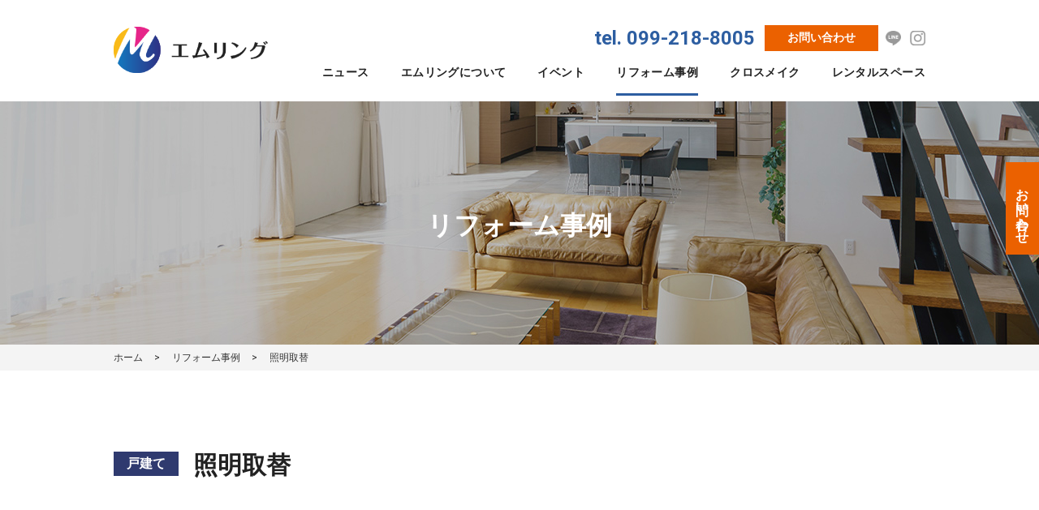

--- FILE ---
content_type: text/css
request_url: https://mring0430.com/wp-content/themes/mring/css/utility.css?ver=6.9
body_size: 2279
content:
@charset "UTF-8";

/* 各ベンダープレフィックスが取れた標準版！！(http://caniuse.com/#search=placeholder-shown) */
:placeholder-shown {
    color: #999;
}

/* Google Chrome, Safari, Opera 15+, Android, iOS */
::-webkit-input-placeholder {
    color: #999;
}

/* Firefox 18- */
:-moz-placeholder {
    color: #999; opacity: 1;
}

/* Firefox 19+ */
::-moz-placeholder {
    color: #999; opacity: 1;
}

/* IE 10+ */
:-ms-input-placeholder {
    color: #999;
}

.padding-2{
    padding: 0 2em;
}

.sp-fw-wrap-reverse {
    -ms-flex-wrap: wrap-reverse;
    flex-wrap: wrap-reverse;
}

.fw-normal {
    font-weight: normal;
}

.fw-bold {
    font-weight: bold;
}

.fw-bolder {
    font-weight: bolder;
}

.pc-br::before {
    content: "\A";
    white-space: pre;
}

.sp-br::before {
    content: normal;
    white-space: normal;
}

.fd-column{
    flex-direction: column;
}

.link-btn {
    cursor: pointer;
    display: block;
    -webkit-transition: opacity .3s ease-out;
    transition: opacity .3s ease-out;
}

.none{
    display: none;
}

.link-none{
    pointer-events: none;
}

.link-btn:hover {
    opacity: .7 !important;
}

.no-border:hover {
    text-decoration: none !important;
}

/* Flexbox util class */
.flex {
    display: -webkit-box;
    display: -ms-flexbox;
    display: flex;
}

.flex-1 {
    -webkit-box-flex: 1;
    -ms-flex: 1;
    flex: 1;
}

.flex-2 {
    -webkit-box-flex: 2;
    -ms-flex: 2;
    flex: 2;
}

.flex-3 {
    -webkit-box-flex: 3;
    -ms-flex: 3;
    flex: 3;
}

.jc-sa{
    -ms-flex-pack: distribute;
    justify-content: space-around;
}

.jc-sb {
    -webkit-box-pack: justify;
    -ms-flex-pack: justify;
    justify-content: space-between;
}

.jc-center {
    -webkit-box-pack: center;
    -ms-flex-pack: center;
    justify-content: center;
}

.jc-space-evenly {
    -webkit-box-pack: space-evenly;
    -ms-flex-pack: space-evenly;
    justify-content: space-evenly;
}

.jc-s{
    -webkit-box-pack: start;
    -ms-flex-pack: start;
    justify-content: start;
}

.jc-flex-end {
    -webkit-box-pack: end;
    -ms-flex-pack: end;
    justify-content: flex-end;
}

.jc-flex-start {
    -webkit-box-pack: start;
    -ms-flex-pack: start;
    justify-content: flex-start;
}

.ai-center {
    -webkit-box-align: center;
    -ms-flex-align: center;
    align-items: center;
}

.ac-center {
    -webkit-align-content: center;
    -ms-flex-line-pack: center;
    align-content: center;
}

.ai-flex-start {
    -webkit-box-align: start;
    -ms-flex-align: start;
    align-items: flex-start;
}

.ai-flex-end {
    -webkit-box-align: end;
    -ms-flex-align: end;
    align-items: flex-end;
}

.ai-baseline {
    -webkit-box-align: baseline;
    -ms-flex-align: baseline;
    align-items: baseline;
}

.as-flex-start {
    -ms-flex-item-align: start;
    align-self: flex-start;
}

.as-center {
    -ms-grid-row-align: center;
    align-self: center;
}

.ac-space-between {
    -ms-flex-line-pack: justify;
    align-content: space-between;
}

.fw-wrap {
    -ms-flex-wrap: wrap;
    flex-wrap: wrap;
}

.fw-wrap-reverse {
    -ms-flex-wrap: wrap-reverse;
    flex-wrap: wrap-reverse;
}

.fl-dir{
    -webkit-box-orient: vertical;-webkit-box-direction: normal;-ms-flex-direction: column;
    flex-direction: column;
}

/* Grid util class */
.grid {
    display: -ms-grid;
    display: grid;
}

.row-gap-1 {
    row-gap: 1em;
}

.row-gap-2 {
    row-gap: 2em;
}

.row-gap-3 {
    row-gap: 3em;
}

.row-gap-4 {
    row-gap: 4em;
}

.row-gap-5 {
    row-gap: 4.4em;
}

.row-gap-6 {
    row-gap: 6em;
}

.col-gap-1 {
    -webkit-column-gap: 1em;
    -moz-column-gap: 1em;
    column-gap: 1em;
}

.col-gap-2 {
    -webkit-column-gap: 2em;
    -moz-column-gap: 2em;
    column-gap: 2em;
}

.col-gap-3 {
    -webkit-column-gap: 3em;
    -moz-column-gap: 3em;
    column-gap: 3em;
}

.col-gap-4 {
    -webkit-column-gap: 4em;
    -moz-column-gap: 4em;
    column-gap: 4em;
}

/* 横幅1000pxの時用 */
.col-3-306  {
    -ms-grid-columns: 1fr 4.1% 1fr 4.1% 1fr;
    grid-template-columns: repeat(3, 1fr);
    -webkit-column-gap: 4.1%;
    -moz-column-gap: 4.1%;
    column-gap: 4.1%;
}

.col-2-306  {
    -ms-grid-columns: 1fr 4.1% 1fr 4.1% 1fr;
    grid-template-columns: repeat(2, 1fr);
    -webkit-column-gap: 4.1%;
    -moz-column-gap: 4.1%;
    column-gap: 4.1%;
}

/* 横幅1000pxの時用 */
.col-3-310 {
    -ms-grid-columns: 1fr 3.6% 1fr 3.6% 1fr;
    grid-template-columns: repeat(3, 1fr);
    -webkit-column-gap: 4%;
    -moz-column-gap: 4%;
    column-gap: 4%;
}

.relative {
    position: relative;
}

.absolute {
    position: absolute;
}

.m-auto {
    margin: 0 auto;
}

.mw-1500 {
    max-width: 1500px;
}

.mw-1400 {
    max-width: 1400px;
}

.mw-1200 {
    max-width: 1200px;
}

.mw-1000 {
    max-width: 1000px;
}

.mw-900 {
    max-width: 900px;
}

.mw-800 {
    max-width: 800px;
}

.mw-750 {
    max-width: 750px;
}

.lh-normal {
    line-height: normal;
}

.expand::after {
    bottom: 0;
    content: "";
    display: block;
    left: 0;
    position: absolute;
    right: 0;
    top: 0;
    pointer-events: auto;
    z-index: 1;
}

.line-1 {
    overflow: hidden;
    text-overflow: ellipsis;
    white-space: nowrap;
}

.line-2 {
    display: -webkit-box;
    -webkit-box-orient: vertical;
    -webkit-line-clamp: 2;
    overflow: hidden;
}

.line-3 {
    display: -webkit-box;
    -webkit-box-orient: vertical;
    -webkit-line-clamp: 3;
    overflow: hidden;
}

.line-4 {
    display: -webkit-box;
    -webkit-box-orient: vertical;
    -webkit-line-clamp: 4;
    overflow: hidden;
    text-overflow: clip;
    white-space: normal;
}

/* Thin */
.ff-roboto-100  {
    font-family: Roboto, sans-serif;
    font-weight: 100;
}

/* Light */
.ff-roboto-300 {
    font-family: Roboto, sans-serif;
    font-weight: 300;
}

/* Regular */
.ff-roboto-400 {
    font-family: Roboto, sans-serif;
    font-weight: 400;
}

/* Medium */
.ff-roboto-500 {
    font-family: Roboto, sans-serif;
    font-weight: 500;
}

/* Bold */
.ff-roboto-700 {
    font-family: Roboto, sans-serif;
    font-weight: 700;
}

/* Black */
.ff-roboto-900 {
    font-family: Roboto, sans-serif;
    font-weight: 900;
}

.ff-lb-400 {
    font-family: 'Libre Baskerville', serif;
    font-weight: 400;
}

.ff-os-400 {
    font-family: 'Open Sans', sans-serif;
    font-weight: 400;
}

.ff-os-700 {
    font-family: 'Open Sans', sans-serif;
    font-weight: 700;
}

.ff-lato-700 {
    font-family: 'Lato', sans-serif;
    font-weight: 700;
}

.ff-lato-400 {
    font-family: 'Lato', sans-serif;
    font-weight: 400;
}

.ff-mincho {
    font-family: 游明朝, "Yu Mincho", YuMincho, "Hiragino Mincho ProN", "Hiragino Mincho Pro", HGS明朝E, メイリオ, Meiryo, serif;
}

.ta-center {
    text-align: center;
}

.ta-right {
    text-align: right;
}

.ta-left {
    text-align: left;
}

.pc-none {
    display: none;
}

.aligncenter {
    display: block;
    margin-left: auto;
    margin-right: auto;
}

.alignleft {
    float: left;
    margin: .5em 1em .5em 0;
}

.alignright {
    float: right;
    margin: .5em 0 .5em 1em;
}

.wp-block-image figcaption,
.wp-caption-text {
    font-size: 1.4rem;
}

.wp-caption {
    max-width: 100%;
}

@media (max-width: 48em) {
    
    /* SP Flexbox util class */
    .sp-flex {
        display: -webkit-box;
        display: -ms-flexbox;
        display: flex;
    }
    
    .sp-jc-space-between {
        -webkit-box-pack: justify;
        -ms-flex-pack: justify;
        justify-content: space-between;
    }
    
    .sp-jc-space-evenly {
        -webkit-box-pack: space-evenly;
        -ms-flex-pack: space-evenly;
        justify-content: space-evenly;
    }
    
    .sp-jc-center {
        -webkit-box-pack: center;
        -ms-flex-pack: center;
        justify-content: center;
    }
    
    .sp-jc-flex-start {
        -webkit-box-pack: start;
        -ms-flex-pack: start;
        justify-content: flex-start;
    }
    
    .sp-jc-normal {
        -webkit-box-pack: normal;
        -ms-flex-pack: normal;
        justify-content: normal;
    }
    
    .sp-ai-center {
        -webkit-box-align: center;
        -ms-flex-align: center;
        align-items: center;
    }
    
    .sp-ai-flex-start {
        -webkit-box-align: start;
        -ms-flex-align: start;
        align-items: flex-start;
    }
    
    .sp-fw-wrap {
        -ms-flex-wrap: wrap;
        flex-wrap: wrap;
    }
    
    .sp-fw-wrap-reverse {
        -ms-flex-wrap: wrap-reverse;
        flex-wrap: wrap-reverse;
    }
    
    /* SP Grid util class */
    .sp-row-gap-1 {
        row-gap: 1em;
    }
    
    .sp-row-gap-2 {
        row-gap: 2em;
    }
    
    .sp-row-gap-3 {
        row-gap: 3em;
    }
    
    .sp-row-gap-4 {
        row-gap: 4em;
    }
    
    .sp-row-gap-5 {
        row-gap: 5em;
    }
    
    .sp-row-gap-6 {
        row-gap: 6em;
    }
    
    .sp-col-gap-1 {
        -webkit-column-gap: 1em;
        -moz-column-gap: 1em;
        column-gap: 1em;
    }
    
    .sp-col-gap-2 {
        -webkit-column-gap: 2em;
        -moz-column-gap: 2em;
        column-gap: 2em;
    }
    
    .sp-col-gap-3 {
        -webkit-column-gap: 3em;
        -moz-column-gap: 3em;
        column-gap: 3em;
    }
    
    .sp-col-gap-4 {
        -webkit-column-gap: 4em;
        -moz-column-gap: 4em;
        column-gap: 4em;
    }
    
    .sp-col-1 {
        -ms-grid-columns: 1fr;
        grid-template-columns: 1fr;
        -webkit-column-gap: 0;
        -moz-column-gap: 0;
        column-gap: 0;
    }

    .sp-none {
        display: none;
    }
    
    .pc-none {
        display: block;
    }
    
    .pc-br::before {
        content: normal;
        white-space: normal;
    }
    
    .sp-br::before {
        content: "\A";
        white-space: pre;
    }
    
    .sp-ta-left {
        text-align: left;
    }
    
    .sp-line-1 {
        overflow: hidden;
        text-overflow: ellipsis;
        white-space: nowrap;
    }
    
    .sp-line-2 {
        display: -webkit-box;
        -webkit-box-orient: vertical;
        -webkit-line-clamp: 2;
        overflow: hidden;
        text-overflow: clip;
        white-space: normal;
    }
    
    .sp-line-3 {
        display: -webkit-box;
        -webkit-box-orient: vertical;
        -webkit-line-clamp: 3;
        overflow: hidden;
        text-overflow: clip;
        white-space: normal;
    }
    
    .wp-block-image figcaption,
    .wp-caption-text {
        font-size: 2.6rem;
    }
    
    .row-gap-5 {
        row-gap: 10em;
    }
}

--- FILE ---
content_type: text/css
request_url: https://mring0430.com/wp-content/themes/mring/style.css?ver=1717049666
body_size: 27897
content:
/*
Theme Name: エムリング
Theme URI: Nothing
Author: SUMUS Inc.
Author URI: https://sumus-inc.co.jp
Description: This is the theme made for Yamahiro
Version: 1.0
License: GNU General Public License v2 or later
License URI: http://www.gnu.org/licenses/gpl-2.0.html
Text Domain: sumus

This theme, like WordPress, is licensed under the GPL.
Use it to make something cool, have fun, and share what you've learned with others.
*/@charset "UTF-8";

:root {
    --black:     #222;
    --main:      #2f3a6f;
    --orange:    #eb6100;
    --blue:      #2d5ea1;
    --green:     #72a20d;
    --gray:      #42382c;
    --sidep:     4em;
    --yellow:    #ffcf01;
    --header-height: 13.3em;
}


html {
    font-size: 62.5%;
    -webkit-text-size-adjust: 100%;
}

body {
    -webkit-tap-highlight-color:rgba(0,0,0,0);
    color: #222;
    /*font-family: -apple-system, BlinkMacSystemFont, "Helvetica Neue", "Yu Gothic", YuGothic, Verdana, Meiryo, "M+ 1p", sans-serif;*/
    /*font-family: "Helvetica Neue", Arial, "Hiragino Kaku Gothic ProN", "Hiragino Sans", Meiryo, sans-serif;*/
    font-family: "Roboto", "Helvetica Neue", Arial, "游ゴシック体", YuGothic, "Yu Gothic Medium", "游ゴシック", "Yu Gothic", メイリオ, Meiryo, "Hiragino Kaku Gothic ProN", "Hiragino Sans", HGS明朝E, sans-serif;
    margin: 0;
}

img {
    /* IEにもobject fitを効かせる */
    font-family: 'object-fit: cover;';
    box-sizing: border-box;
    -o-object-fit: cover;
    object-fit: cover;
    height: auto;
    max-width: 100%;
    width: 100%;
    display: block;
}

a {
    text-decoration: none;
    color: #222;
}

a[href="#"],
a[href="#"]:hover {
    cursor: auto;
    opacity: .6 !important;
    pointer-events: none
}

p {
    font-size: 1.4rem;
    line-height: 1.71428571429;
    margin: 0;
    word-break: break-all;
}

ul {
    list-style-type: none;
    margin: 0;
    padding: 0;
}

dl{
    margin: 0;
}

h1,
h2,
h3,
h4,
h5 {
    font-weight: 600;
    margin-bottom: 0;
    margin-top: 0;
}

button,
select {
    -webkit-appearance: none;
    -moz-appearance: none;
    appearance: none;
    outline: 0;
    border: 0;
}

#body.home {
    position: relative;
}

textarea{
    border: 1px solid #ccc;
    outline: none;
}



/*---------------------------------------------
 * Header
 *---------------------------------------------*/
.header-container {
    height: 100%;
    max-width: 100em;
    /*margin: 2em auto ;*/
}

#header {
    height: 10.6em;
    left: 0;
    overflow-x: scroll;
    scrollbar-width: none;
    position: absolute;
    top: 0;
    -webkit-transition: height .2s ease;
    transition: height .2s ease;
    width: 100%;
    z-index: 11;
}

#header::-webkit-scrollbar {
    display:none;
}

#logo {
    height: 4.2em;
    position: relative;
    -webkit-transition: all .2s ease;
    transition: all .2s ease;
    width: 19em;
}

#body:not(.home) #logo{
    height: 6em;
}


#logo + div {
    margin-left: auto;
    height: 6.6em;
    margin-top: 1.3em;
}

#body:not(.home) #logo + div {
    margin-top: -.6em;
}

#logo > h1,
#logo > p {
    margin: 0;
}

#logo img {
    left: 0;
    position: absolute;
    top: 0;
    -webkit-transition: opacity .3s ease;
    transition: opacity .3s ease;
}

#header.menu-open #logo {
    z-index: 101;
}

#header.menu-open #logo .head-logo-white {
    opacity: 1;
}

#header.menu-open #logo .head-logo-color {
    opacity: 0;
}

body.home #site-description {
    color: #fff;
}

#site-description {
    color: #333;
    font-size: 1.3rem;
    line-height: 1;
    margin: 0;
}

#header .si-tel {
    color: #fff;
    font-size: 2.4rem;
    letter-spacing: .0823em;
    line-height: 1;
    margin: 0 .4em 0 0;
}

#header-nav {
    width: 53em;
    -webkit-transform: translateY(7px);
    -ms-transform: translateY(7px);
    transform: translateY(7px);
}

#header-nav-list a {
    color: #fff;
    font-weight: bold;
    font-size: 1.4rem;
    height: 100%;
    letter-spacing: .03em;
}


#header-nav-list > li {
    height: 3em;
    margin-right: 3.9em;
    position: relative;
    white-space: nowrap;
}

#header-nav-list > li:last-of-type{
    margin-right: 0;
}

body:not(.home) #header-nav-list > li:after{
    background-color: var(--blue);
    bottom: -1.3em;
    content: "";
    height: 3px;
    left: 0;
    opacity: 0;
    position: absolute;
    -webkit-transition: width .4s ease, opacity .4s ease;
    transition: width .4s ease, opacity .4s ease;
    width: 0;
}

body:not(.home) #suv-nav ul li:after{
    background-color: #fff;
    bottom: -13px;
    content: "";
    height: 2px;
    left: 0;
    opacity: 0;
    position: absolute;
    -webkit-transition: width .4s ease, opacity .4s ease;
    transition: width .4s ease, opacity .4s ease;
    width: 0;
}

body:not(.home) #header-nav-list > li.active:after,
body:not(.home) #suv-nav ul li.active:after,
body:not(.home) #header-nav-list > li:hover::after,
body:not(.home) #suv-nav ul li:hover::after{
    opacity: 1;
    width: 100%;
}

body:not(.home) #header .si-tel > span {
    border: 1px solid #333;
}

#header .si-open {
    bottom: 0;
    font-size: 1.2rem;
    left: 0;
    line-height: 1;
    margin: 0;
    padding-left: .2em;
    white-space: nowrap;
}

#header .si-open > span {
    margin-left: -.5em;
}

#contact-info > a{
    color: #fff;
    font-size: 1.4rem;
    font-weight: bold;
    text-align: center;
}

#contact-info > .sns-icon {
    height: auto;
}

#contact-info > .yt-icon {
    width: 2.835em;
}

#contact-info > .p-icon {
    width: 2em;
}

#contact-info > .fb-icon {
    width: 0.76em;
}

#contact-info > .ig-icon {
    width: 1.3571428571em;
}

#contact-info > .tw-icon {
    width: 1.3571428571em;
    margin-right: .8em;
}

#sp-menu-sns {
    display: none;
}

body.home #wrapper {
    overflow: hidden;
}

#contact-info > .contact-info-ask{
    border: 1px solid;
    display: -webkit-box;
    display: flex;
    -webkit-box-align: center;
    align-items: center;
    -webkit-box-pack: center;
    justify-content: center;
    margin-right: 0.6em;
    width: 10em;
    height: 2.2857142857em;
    vertical-align: middle;
    box-sizing: border-box;
}


 #contact-info > .contact-info-tel{
    font-size: 2.4rem;
    font-weight: bold;
    margin: 0 .5em 0 0;
    color: #fff;
}

/*---------------------------------------------
 * MENU
 *---------------------------------------------*/

#sp-menu-sns img {
    width: 3.5em;
}

#sp-menu-sns {
    margin-top: 1em;
}

#sp-menu-content > .sns-links {
    margin-top: 1.5em;
}

#sp-menu-content > .sns-links > a > img {
    height: 2.5em;
    width: 2.5em;
}

#sp-menu-content > .sns-links > a {
    font-size: 1rem;
    margin: 2.5em 1.5em 1.5em 1.5em;
}

.sp-header-nav {
    margin: 0;
}

.sp-header-nav-link > p {
    color: #fff;
    font-size: 1.3rem;
    font-weight: bold;
    margin-top: .1em;
    text-align: center;
    white-space: pre;
}

.sp-header-nav > li:nth-of-type(2) p {
    margin-left: -.4em;
}

#sp-menu .si-tel {
    font-size: 3rem;
    margin-top: .6em;
}

#sp-menu .si-tel > a {
    color: #fff;
}

#sp-menu .si-tel > span {
    padding: .5em .6em .4em .6em;
}

#menu-icon {
    height: 2.6em;
    margin: 0 2em;
    width: 2.5em;
}

#sp-menu-btn > span {
    background-color: #fff;
    height: .2em;
    opacity: 1;
    -webkit-transition: opacity .5s ease, background-color .5s ease, -webkit-transform .5s ease;
    transition: opacity .5s ease, background-color .5s ease, -webkit-transform .5s ease;
    transition: transform .5s ease, opacity .5s ease, background-color .5s ease;
    transition: transform .5s ease, opacity .5s ease, background-color .5s ease, -webkit-transform .5s ease;
    width: 100%;
}

#sp-menu-btn:hover {
    cursor: pointer;
}

#sp-menu-btn:hover > .line-1 {
    -webkit-transform: translateY(1.8em);
    transform: translateY(1.8em);
}

#sp-menu-btn:hover > .line-3 {
    -webkit-transform: translateY(-1.8em);
    transform: translateY(-1.8em);
}

#sp-menu-btn.show {
    z-index: 101;
}

#sp-menu-btn.show > span {
    background-color: #fff;
}

#sp-menu-btn.show > .line-1 {
    -webkit-transform: rotate(45deg) translate(.6em, .7em);
    transform: rotate(45deg) translate(.6em, .7em);
}

#sp-menu-btn.show > .line-2 {
    opacity: 0;
    -webkit-transform: translateX(5em);
    transform: translateX(5em);
}

#sp-menu-btn.show > .line-3 {
    -webkit-transform: rotate(135deg) translate(-.6em, .7em);
    transform: rotate(135deg) translate(-.6em, .7em);
}

body > #header #logo .head-logo-color {
        opacity: 0;
    }

/*#body:not(.home) #suv-nav.show{*/
/*    opacity: 1;*/
/*    top: 0;*/
/*}*/

/*#body:not(.home) #suv-nav.show{*/
/*    opacity: 1;*/
/*    top: 0;*/
/*}*/

#body:not(.home) #header{
    position: fixed;
    background-color: #fff;
    height: 12.5em;
}

#body:not(.home) #header-nav-list a{
    color: var(--black);
}

#body:not(.home) #contact-info > .contact-info-tel{
    color: var(--blue);
}

#body:not(.home) #contact-info > .contact-info-ask{
    border: none;
    background-color: var(--orange);
}

#body.home .home-none.sns-icon{
    display: none;
}

#body:not(.home) .home-in.sns-icon{
    display: none;
}

#body:not(.home) #header #logo .head-logo-color.home-in{
    display: none;
}

#body:not(.home) #header #logo .head-logo-color.home-none{
    opacity: 1;
}

#body:not(.home)

#suv-nav{
    opacity: 0;
    position: fixed;
    height: 8em;
    background-color: var(--main);
    z-index: 201;
    -webkit-transition: .7s top ease, .7s opacity ease;
    transition: .7s top ease, .7s opacity ease;
    top: -50%;
    left: 0;
    width: 100%;
    display: flex;
    align-items: center;
    display: -webkit-box;
    -webkit-box-align: center;
}

.suv-nav-wrap{
    width: 100%;
}

#suv-nav ul a{
    font-size: 1.4rem;
    font-weight: bold;
    color: #fff;
}

#suv-nav ul li{
    margin-left: 4.3em;
}

.suv-nav-logo{
    width: 18.5em
}

/*---------------------------------------------
 * Top MV
 *---------------------------------------------*/
#top-mv {
    height: 64em;
    position: relative;
}

#top-mv > .title-wrap {
    position: absolute;
    right: 50%;
    top: 50%;
    -webkit-transform: translate(50%, -50%);
    transform: translate(50%, -50%);
    width: 100%;
    z-index: 3;
}

#top-mv > .title-wrap > .ja {
    color: #fff;
    font-size: 4vw;
    letter-spacing: .1em;
    line-height: 1.25;
    margin: 0;
    text-align: center;
}

#top-mv > .bnrarea{
    position: absolute;
    left: 0;
    right: 0;
    bottom: 40px;
    height: 80px;
    width: 100%;
    max-width: 1040px;
    padding-left: 20px;
    padding-right: 20px;
    margin: auto;
}
#top-mv > .bnrarea >.sdgsbnr{
    display: block;
    width: 200px;
    height: 80px;
    transition: opacity .3s;
}
#top-mv > .bnrarea >.sdgsbnr:hover{
    opacity: .6;
}

#top-mv > .linkarea {
    display: none;
}

#slider {
    height: 100%;
    margin-left: auto;
    margin-right: 0;
    overflow: visible;
    width: 100%;
    position: relative;
}

#slider .slider-pc{
     height: 100%;
}

#slider img {
    height: 100%;
}

#slider > .slider-title{
    position: absolute;
    top: 53%;
    left: 50%;
    -webkit-transform: translate(-50%, -50%);
    -ms-transform: translate(-50%, -50%);
    transform: translate(-50%, -50%);
}

.slider-title h1{
    font-size: 5rem;
    font-weight: bold;
    color: #363d91;
    word-break: keep-all;
    letter-spacing: 10px;
}

/*---------------------------------------------
 * Top news
 *---------------------------------------------*/
 #top-news{
     margin-top: 5em;
     margin-bottom: -.3em;
 }

.read-more.top-news{
    margin-top: 0;
    width: 12em;
    height: 3em;
}

.read-more.top-news a{
    font-size: 1.2rem;
    line-height: 2.5;
}

.top-news-wrap{
    max-width: 80%;
}

.top-news-wrap h2{
    font-size: 2rem;
    padding-right: 6.25%;
    word-break: keep-all;
    color: #182c24;
}

.top-news-wrap ul{
    padding-left: 5em;
    border-left: 1px solid #222;
}

.top-news-wrap li{
    margin-bottom: .8em;
}

.top-news-wrap li:last-of-type{
     margin-bottom: 0;
}

.top-news-wrap li span{
    font-size: 1.4rem;
    font-weight: normal;
    color: #182c24;
}

.top-news-wrap li span:last-of-type{
    margin-left: 2.1428571429em;
    display: -webkit-box;
    -webkit-box-orient: vertical;
    -webkit-line-clamp: 1;
    overflow: hidden;
    word-break: keep-all;
}

/*---------------------------------------------
 * Top about
 ----------------------------------------------*/

 #top-about{
    background-color: #f4f4f4;
    margin-top: 5em;
    padding: 10em 0;
 }

.top-about-wrap{
    text-align: center;
}

.top-about-wrap h2{
    font-size: 3rem;
    line-height: 1;
}

.top-about-wrap p{
    margin-top: 2em;
    line-height: 2.2857142857;
    margin-bottom: -.5em;
}

/*---------------------------------------------
 * Top event
 *---------------------------------------------*/

#event{
    padding: 10em 0 0;
}

#top-event-list {
    display: -webkit-box;
    display: flex;
    -webkit-box-pack: justify;
    justify-content: space-between;
    flex-wrap: wrap;
    padding: 0 4em;
    max-width: 100em;
    margin: auto;
    margin-bottom: -.2em;
}

#top-event-list > li{
    width: 30.6%;
    margin-top: 4.8em;

}

  #top-event-list img{
        margin-bottom: -.2em;
        height: 17.2em;
    }

h3.title {
    font-size: 1.6rem;
    font-weight: bold;
    margin-top: 1em;
    color: #222;
    line-height: 1.5;
    -webkit-font-feature-settings: "palt";
            font-feature-settings: "palt";
}

p.time{
    font-size: 1.6rem;
    font-weight: normal;
    color: #222;
    line-height: 1.5;
}

#top-event-list .cat,
#events-archive-list .cat {
    color: #fff;
    font-size: 1.3rem;
    font-weight: bold;
    height: 1.8461538462em;
    line-height: 1.9461538462em;
    position: absolute;
    text-align: center;
    top: 0;
    left: 0;
    width: 5.3846153846em;
}

#top-event-list .cat.tours,
#events-archive-list .tours {
    background-color: #84b814;
}

#top-event-list .cat.meeting,
#events-archive-list .meeting {
    background-color: #3da3d1;
}

#top-event-list .cat.workshop,
#events-archive-list .workshop {
    background-color: #dd358c;
    width: 11.1538461538em;
}

#top-event-list .cat.mytweet,
#events-archive-list .cat.mytweet {
    background-color: #598900;
}

#top-event-list a,
#events-archive-list a {
    position: relative;
}

#top-event-list a > div{
    position: relative;
}

#top-event-list .status,
#events-archive-list .img-wrap .status{
    display: flex;
    align-items: center;
    justify-content: center;
     -webkit-box-align: center;
    -ms-flex-align: center;
    -webkit-box-pack: center;
    -ms-flex-pack: center;
    display: -webkit-box;
    border-radius: 5em;
    color: #fff;
    font-size: 1.2rem;
    font-weight: bold;
    height: 5em;
    line-height: 2em;
    text-align: center;
    position: absolute;
    right: 0.8333333333em;
    bottom: 0.8333333333em;
    width: 5em;
}

#top-event-list .status.before,
#events-archive-list .img-wrap .status.before,
#entry-header .status.before{
    background-color: #f39800;
}

#top-event-list .status.progress,
#events-archive-list .img-wrap .status.progress,
#entry-header .status.progress{
    background-color: #84b814;
}

#top-event-list .status.after,
#events-archive-list .img-wrap .status.after,
#entry-header .status.after
{
    background-color: #999999;
}

#top-event-list .read-more{
    margin-top: 4.5em;
}

.product-btn.read-more{
    margin-top: 4.8em;
}

#top-event-list p{
    color: #222;
}

/*---------------------------------------------
 * Top Section 共通
 *---------------------------------------------*/
.front-section {
    max-width: 1000px;
    margin: 0 auto;
}

.fs-title {
    font-size: 3rem;
    font-weight: bold;
    line-height: 1;
    text-align: center;
}

.fs-subtitle {
    font-size: 1.2rem;
    font-weight: normal;
    line-height: 1;
    margin-top: 1.25em;
    text-align: center;
}



/*---------------------------------------------
 * Top works
 *---------------------------------------------*/

#works{
    padding: 10em 0;
}

#works.not-home{
    padding: 10em 0 0;
}

#works > h2{
    width: 50%;
    margin: auto;
}

#works > .read-more{
    margin: -5.5em calc(100vw*0.03125) 0 auto;
}

.top-works-title{
    background-color: var(--main);
    padding: 4.9em 0;
}

.top-works-title h2{
    color: #fff;
    font-size: 3rem;
}

#works-lists{
    margin-top: 1.8em;
    padding: 0 4em;
}

.works-wrap .read-more{
    margin-top: 5em;
}

.works-wrap{
     background-color: #f4f4f4;
}

.works-wrap-part{
    margin-top: 5em;
}

.works-wrap-title{
    font-size: 2rem;
    line-height: 1;
}

.works-nav-list a{
    width: 100%;
    height: 100%;
}

.works-nav-list-img{
    margin-left: 1em;
    width: 8em;
    height: 8em;
}

.works-nav-list-part-img{
    margin-left: .7em;
    width: 7em;
    height: 7em;
}

.works-nav-list h4{
    margin-left: 1em;
    font-size: 2rem;
}

.works-nav-list:last-of-type h4,
    .works-nav-list:first-of-type h4{
    margin-left: 2em;
    }

.works-nav-list-part h4{
    margin-left: 1em;
    font-size: 1.4rem;
}

.works-nav-list-part:nth-of-type(n+5) {
    margin-top: 2em;
}

.works-nav-list img{
    border-radius: 1em;
    border: 1px solid #ccc;
}

.works-nav-list-part-img img{
    border-radius: .5em;
}

.works-nav-list{
    width: 32%;
    height: 10em;
    border: 1px solid #999;
    border-radius: .5em;
    background-color: #fff;
}

.works-nav-list-part{
    width: 23.5%;
    height: 8.2em;
    border: 1px solid #999;
    border-radius: .5em;
    background-color: #fff;
    box-sizing: border-box;
}

.works-nav-list-part a{
    width: 100%;
    height: 100%;
}

.works-wrap{
    padding: 5em 0 10em;
}

/*---------------------------------------------
 * Top flow
 *---------------------------------------------*/

 .top-reform-wrap ul{
    border-right: 2px solid #fff;
    border-left: 2px solid #fff;
    box-sizing: border-box;
 }

 .top-reform-item{
    background-color: #f7bf22;
 }

 .top-reform-wrap ul li{
    width: 16.5%;
    border-left: 1px solid #fff;
  }

 .top-reform-item-inner{
    background-color: #f4f4f4;
 }

 .top-reform-img{
    width: 10em;
 }

 .top-reform-img img{
    width: 100%;
    border-radius: 10em;
 }

 .top-reform-item{
    text-align: center;
    height: 4em;
 }

 .top-reform-item p{
    font-size: 2rem;
    color: #fff;
    font-weight: bold;
 }

 .top-reform-title{
    text-align: center;
 }

 .top-reform-title p{
    font-size: 2rem;
    color: var(--main);
    font-weight: bold;
    line-height: 1;
 }

 .top-reform-img{
    margin-top: 2em;
 }

 .top-reform-item-inner{
    padding: 2em 0 4em;
 }

 .flow-box{
    width: 100%;
 }

 .flow-box-wrap{
     margin-left: 8.5%;
    padding: 1.5em;
    width: 33.2%;
    box-sizing: border-box;
    border-left: 1px solid var(--main);
    border-right: 1px solid var(--main);
    border-bottom: 1px solid var(--main);
 }

 .flow-box-wrap-2{
    margin-right: 8.5%;
    padding: 1.5em;
    width: 33.2%;
    box-sizing: border-box;
    border-left: 1px solid var(--main);
    border-right: 1px solid var(--main);
    border-bottom: 1px solid var(--main);
 }

 .flow-box-text{
    position: relative;
    margin: auto;
    width: 6.5em;
 }

  .flow-box-text p{
      color: var(--main);
      font-weight: bold;
      position: absolute;
      text-align: center;
      font-size: 2rem;
      background-color: #fff;
      width: 100%;
  }

  .top-reform-wrap{
      margin-top: 5em;
  }

/*---------------------------------------------
 * Top インスタグラム
 *---------------------------------------------*/
  #top-instagram{
     margin-top: 10em;
  }

  .insta-wrap{
     margin-top: 4.4em;
     margin-bottom: -.3em;
  }

  #sb_instagram .sbi_type_carousel .fa-clone{
      display: none!important;
  }


/*---------------------------------------------
 * Top VIDEOS, PROGRESS
 *---------------------------------------------*/
#top-videos-progress-wrap {
    margin-top: 5em;
    padding: 0 2.5em;
}

#top-videos-progress-wrap > section {
    background-position: center;
    background-repeat: no-repeat;
    background-size: cover;
    color: #fff;
    height: 40em;
    margin: 5em 2.5em 0;
    min-width: 50em;
    max-width: 72.5em;
    width: 100%;
}

#top-videos {
    background-image: url(images/front/videos.jpg);
}

#top-progress {
    background-image: url(images/front/processes.jpg);
}

#top-videos-progress-wrap > section .read-more {
    background-color: transparent;
    border: 1px solid #fff;
    height: 4em;
    margin: 4em auto 0;
    width: 20em;
}



/*---------------------------------------------
 * utility
 *---------------------------------------------*/
.read-more {
    background-color: var(--main);
    box-sizing: border-box;
    height: 4.6em;
    line-height: 4.2em;
    width: 24em;
    margin-top: 4.5em;
}

.read-more.event{
    margin-top: 2em;
    background-color: var(--black);
}

.read-more > a {
    color: #fff;
    font-size: 1.4rem;
    font-weight: 600;
    letter-spacing: .1em;
    height: 100%;
    text-align: center;
}

.read-more.second {
    background-color: #fff;
    border: 1px solid #1e0800;
    -webkit-transition: background-color .3s ease;
    transition: background-color .3s ease;
}

.read-more.second > a {
    color: #222;
    font-weight: bold;
    -webkit-transition: color .3s ease;
    transition: color .3s ease;
}

.read-more.second:hover {
    background-color: #222;
    opacity: 1 !important;
}

.read-more.second:hover > a {
    color: #fff;
}

.read-more.short {
    margin-top: 10em;
    width: 20em;
    background-color:  var(--main);
}


/*---------------------------------------------
 * Footer links
 *---------------------------------------------*/

 #fixed-footer-link {
    background-color: var(--orange);
    position: fixed;
    right: 0;
    top: 20em;
    width: 4.1em;
    z-index: 10;
}

#fixed-footer-link > li {
    padding: 0 1.15em;
}

#fixed-footer-link a {
    color: #fff;
    font-size: 1.6rem;
    font-weight: bold;
    line-height: 1;
    padding: 1.3em 0;
    -webkit-writing-mode: vertical-rl;
    -ms-writing-mode: tb-rl;
    writing-mode: vertical-rl;
}

#fixed-footer-link a::before {
    background-repeat: no-repeat;
    background-size: cover;
    content: "";
    display: inline-block;
}

#fixed-footer-link > li:nth-of-type(2) > a {
    border-top: 1px solid rgba(255, 255, 255, .3);
}

#fixed-footer-link > li:nth-of-type(2) > a::before {
    background-image: url(images/global/footer/doc2.png);
    -webkit-transform: translateX(.05em);
    transform: translateX(.05em);
    height: 1.12666666666em;
    margin-bottom: .7em;
    width: 1.625em;
}

.expand::after {
    bottom: 0;
    content: "";
    display: block;
    left: 0;
    position: absolute;
    right: 0;
    top: 0;
}

#footer-links{
    margin-top: 4em;
}

#footer-links a {
    border: 2px solid var(--main);
    box-sizing: border-box;
    background-color: #fff;
    height: 8em;
    width: 45%;
    display: -webkit-box;
    display: flex;
    -webkit-box-align: center;
    align-items: center;
    -webkit-box-pack: center;
    justify-content: center;
    text-align: center;
    margin: 0 2em;
}

#footer-links .tel-link{
    border: 2px solid var(--main);
    box-sizing: border-box;
    background-color: #fff;
    height: 8em;
    width: 45%;
    display: -webkit-box;
    display: flex;
    -webkit-box-align: center;
    align-items: center;
    -webkit-box-pack: center;
    justify-content: center;
    text-align: center;
    margin: 0 2em;
}

#footer-links .tel-link.pc-none{
    display: none;
}

#footer-links .footer-links-color{
    border: none;
    background-color:  var(--orange);

}

#footer-links > a {
    text-align: center;
}

#footer-links a p {
    color: #666;
    font-size: 1.3rem;
    font-weight: bold;
    line-height: 1;
}

#footer-links .footer-links-left-margin {
    margin-top: .6em;
    margin-left: 1em;
    font-size: 1.3rem;
    color: #666;
    font-weight: normal;
}

.footer-links-left > h3{
    font-size: 3rem;
    font-family: "Lato";
    letter-spacing: 3px;
    margin-top: 0;
    color: var(--main);
    line-height: 1;
}

.footer-links-right > h3{
    font-size: 2rem;
    line-height: 1.3;
}

.footer-links-btn > p{
    margin-top: 1em;
}

#footer-links a .footer-links-right h3,
#footer-links a .footer-links-right p{
    color: #fff;
}

#footer-links a .footer-links-right p{
    margin-top: 1em;
}


/*---------------------------------------------
 * Footer
 *---------------------------------------------*/
#footer {
    background-color: var(--black);
}

#footer-links .footer-links-color.link-btn:hover {
    opacity: .75 !important;
}

#logo-footer > a{
    width: 18.6em;
    -o-object-fit: cover;
    object-fit: cover;
    margin-top: 3em;
    display: inline-block;
}

#logo-footer > a >img{
        width: 20rem;
        height: auto;
    }

#footer-about-us {
    color: #fff;
    margin-top: 2em;
}

#footer-info {
    margin: 2.2em 0 2em 0;
}

#footer-info > a {
    display: inline-block;
    color: #fff;
    font-size: 1.4em;
    font-weight: bold;
    line-height: 1;
}

#footer-info > .footer-info-nav {
    padding-right: 3.1428571429em;
}

#footer-info > .footer-info-nav:last-of-type {
    padding-right: 0;
}


#footer-copyright{
    border-top: rgba(255, 255, 255, .2) 1px solid;
    height: 5em;
}

#footer-copyright > span{
    font-size: 1.2rem;
    color: rgba(255, 255, 255, .3);
    letter-spacing: 1px;
}

.footer-nav-icon > li > a{
    display: -webkit-box;
    display: flex;
    -webkit-box-orient: vertical;
    -webkit-box-direction: normal;
    flex-direction: column;
    -webkit-box-pack: center;
    justify-content: center;
    font-size: 2.4em;
    color: #fff;
    padding: 0.8333333333em 0;
}

.footer-nav-icon > li > a >img{
    margin:0 auto;
    width: 2.5em;
    height: 2.5em;
}

.address > span{
    color: #fff;
    letter-spacing: 1px;
    font-family: "Meiryo", "Roboto";
    -webkit-transition: opacity .3s ease-out;
    transition: opacity .3s ease-out;
}

.address > a:hover{
    opacity: 0.7;
}

/*---------------------------------------------
 * Subpage Header
 *---------------------------------------------*/
#subpage-header {
    margin: 0;
    position: relative;
    width: 100%;
}

#subpage-header > .img-wrap {
    margin-top: 12.5em;
    height: 30em;
    position: relative;
    width: 100%;
}

#subpage-header > .img-wrap > img {
    height: 100%;
}

#subpage-title-wrap {
    left: 0;
    margin: 0;
    position: absolute;
    z-index: 3;
}

#subpage-title {
    font-size: 6rem;
    letter-spacing: .1em;
    line-height: 1;
    margin: 0;
}

#subpage-subtitle {
    font-size: 2rem;
    font-weight: normal;
    line-height: 1;
    margin: 1.65em 0 0 .1em;
}

.header-title-wrap{
    position: absolute;
    text-align: center;
    top: 50%;
    left: 50%;
    -webkit-transform: translate(-50%, -50%);
    -ms-transform: translate(-50%, -50%);
    transform: translate(-50%, -50%);
}

.header-title-wrap > h2{
    line-height: 1;
    font-size: 3.2rem;
    color: #fff;
    margin-top: 0;
    margin-bottom: -.2em;
    font-weight: bold;
    white-space: nowrap;
}

.header-title-wrap > span{
    display: inline-block;
    line-height: 1;
    font-size: 1.2rem;
    font-weight: normal;
    color: #fff;
    margin-top: 1.5em;
}

/*---------------------------------------------
 * About Navi
 *---------------------------------------------*/

#about-nav {
    margin-top: 10em;
}

#about-nav-list > li {
    height: 14em;
    position: relative;
    width: 19.6em;
}

#about-nav-list > li > img {
    height: 100%;
}

#about-nav-list > li > a {
    color: #fff;
    font-size: 2rem;
    font-weight: bold;
    height: 100%;
    left: 0;
    position: absolute;
    text-align: center;
    top: 0;
    -webkit-transition: background-color .3s ease;
    transition: background-color .3s ease;
    width: 100%;
}

#about-nav-list > li > a > p {
    font-size: 1.8rem;
    line-height: 1.5;
    margin: 0;
}

#about-nav-list > li > a.active,
#about-nav-list > li > a:hover {
    background-color: rgba(26, 26, 21, .8);
}

/*---------------------------------------------
 * Breadcrumb
 *---------------------------------------------*/
#breadcrumb {
    background-color: #f4f4f4;
    box-sizing: border-box;
    padding: .4em 4em;
    width: 100%;
}

#breadcrumb-list {
    height: 2.4em;
    list-style-type: none;
    padding: 0;
    white-space: nowrap;
}

#breadcrumb-list > li,
#breadcrumb-list a {
    color: #333;
    font-size: 1.2rem;
}

#breadcrumb-list a {
    -webkit-transition: opacity .3s ease-out;
    transition: opacity .3s ease-out;
}

#breadcrumb-list a:hover {
    opacity: .7 !important;
}

#breadcrumb-list > li:last-child {
    overflow: hidden;
    text-overflow: ellipsis;
    white-space: nowrap;
}

#breadcrumb-list > li:not(:first-of-type)::before {
    content: ">";
    display: inline-block;
    margin: 0 1.2em;
    text-decoration: none;
}

#breadcrumb-list a > .sp-br::before {
    content: normal;
}

/*---------------------------------------------
 * Page, Archive nav
 *---------------------------------------------*/
.archive-header-bottom {
    margin-bottom: 6em
}

#news-archives,
#staff-archives,
#videos-archives {
    margin-top: 10em;
}

#archive-nav {
    padding: 0 4em;
}

#archive-nav.staff {
    margin-top: 10em;
}

#archive-nav-sp {
    display: none;
}

#archive-nav > ul {
    margin-bottom: 0;
}

#archive-nav > ul {
    height: 5em;
}

.archive-nav-list {
    border-left: 1px solid var(--main);
    -webkit-box-flex: 1;
    -ms-flex: 1;
    flex: 1;
    height: 100%;
    max-width: 25em;
    box-sizing: border-box;
}

.archive-nav-list:last-child {
    border-right: 1px solid var(--main);
}

.archive-nav-list > a {
    box-sizing: border-box;
    color: var(--main);
    font-size: 1.6rem;
    font-weight: bold;
    height: 100%;
    text-align: center;
    webkit-transition: background-color .3s ease-out;
    transition: background-color .3s ease-out;
    padding: 0 .5em;
    width: 100%;
}

.archive-nav-list > a.active,
.archive-nav-list > a:hover {
    background-color: var(--main);
    color: #fff;
    font-weight: bold;
}

/*---------------------------------------------
 * Staff archive
 *---------------------------------------------*/
#staff-archive-list-wrap {
    margin-top: 4em;
    padding: 0 4em;
}

#staff-archive-list {
    grid-template-columns: repeat(auto-fill, 22em);
}

#staff-archive-list a {
    color: #222;
    display: block;
}

#staff-archive-list .img-wrap {
    height: 22em;
}

#staff-archive-list .img-wrap > img {
    display: block;
    height: 100%;
}

#staff-archive-list .name {
    font-size: 1.6rem;
    font-weight: 600;
    line-height: 1;
    margin-top: .95em;
}

#staff-archive-list .position {
    line-height: 1.45;
    margin: .8em 0 -.25em;
}


/*---------------------------------------------
 * Page About
 *---------------------------------------------*/


.about-head-wrap {
    padding: 0 20px;
}

.about-head-img{
    margin-top: 10em;
}

.about-head-text{
    text-align: center;
    margin-top: 9.2em;
    padding: 0;
}

.about-head-text1{
    font-size: 1.6rem;
    line-height: 2;
}

.about-head-text2{
    font-size: 2.4rem;
    line-height: 2.0833333333;
    margin-top: 0.5em;
}

.about-head-text3{
    font-size: 3.2rem;
    color: #2d5ea1;
    margin-top: 0.9em;
    font-weight: bold;
}

.about-head-text4{
    font-size: 1.6rem;
    line-height: 2;
    margin-top: 2.6em;
}

.about-head-text5 {
    font-size: 1.6rem;
    line-height: 1.9;
    margin-top: 1em;
}

.about-head-text6 {
    font-size: 1.6rem;
    line-height: 1.9;
    margin-top: 1em;
}

.about-staff{
    background-color: #f4f4f4;
    padding: 10em 0;
}

.about-staff h2{
    font-size: 3rem;
    text-align: center;
}

.about-staff-wrap{
    padding: 0 4em;
}


.about-staff-articles {
    display: grid;
    grid-template-columns:  30.6% 30.6% 30.6%;
    column-gap: 4%;
}

.about-staff-articles article{
    background-color: #fff;
    padding: 2em;
    box-sizing: border-box;
}

.about-staff{
    margin-top: 8.6em;
}

.groupphotoarea > h2 {
    font-family: sans-serif;
    margin: 100px auto 40px;
}

.groupphotoarea > .mring {
    margin: 0px auto 40px;
}

.groupphotoarea > .imgarea {
    background-color: #fff;
    padding: 20px;
}

.groupphotoarea > .imgarea > .img {
    width: 100%;
    object-fit: contain;
}

.staff-left-title,
.staff-center-title,
.staff-right-title{
    margin-top: 1em;
}

.staff-left-title p,
.staff-center-title p,
.staff-right-title p{
    font-size: 1.6rem;
}

.staff-left-title h3,
.staff-center-title h3,
.staff-right-title h3{
    font-size: 2.4rem;
    font-weight: normal;
    margin-top: .2em;
}

.staff-left-title p:last-of-type,
.staff-center-title p:last-of-type,
.staff-right-title p:last-of-type{
    font-size: 1.2rem;
    margin-top: .3em;
}

.staff-left-intro,
.staff-center-intro,
.staff-right-intro{
    font-size: 1.4rem;
    line-height: 1.7142857143;
    margin-top: 1.4em;
}

.about-staff-articles{
    margin-top: 4em;
}

.about-company-title h2{
    font-size: 3rem;
}

.about-company-title h2:after{
    content: "";
    display: block;
    width: 1em;
    height: 3px;
    background-color: var(--black);
    margin-top: .7em;
}

.about-company-list{
    margin-top: 1em;
}

.about-company-wrap{
    margin-top: 9em;
    padding: 0 4em;
}

.about-company-list li{
    border-bottom: 1px solid #e8e8e8;
    padding: 3.1em 0;
}

.about-company-list li:nth-of-type(13),
.about-company-list li:nth-of-type(14){
    width: 82.5%;
}

.about-company-list li:nth-of-type(13) dd,
.about-company-list li:nth-of-type(14) dd{
    width: 63.63636364%;
}

.about-company-list li:last-of-type{
    border-bottom: none;
}

.about-company-list-text dd p {
    font-size: 1.6rem;
    line-height: 1.875;
}

.about-company-list-text dt,
.about-company-list-text dd{
    font-size: 1.6rem;
}

.about-company-list-text dt{
    padding-left: 1.25em;
    line-height: 1.875;
}

.about-company-list-text dd{
    width: 70%;
    margin-left: 0;
    line-height: 1.875;
}

.about-company-img{
    width: 50em;
    margin-top: 5.5em;
}

.map-title{
    font-size: 3rem;
    line-height: 1;
    margin-top: 3.33333333333em;
    padding: 0 1.3333333333em;
}

.map-title:after{
    content: "";
    display: block;
    width: 1em;
    height: 3px;
    background-color: var(--black);
    margin-top: 1em;
}

.map > iframe{
    height: 100%;
    width: 100%;
}

.location .map{
    margin-top: 5em;
    margin-bottom: -.2em;
    height: 40em;
    padding: 0 4em;
}

/*---------------------------------------------
 * Page Event
 *---------------------------------------------*/

 .event-banner-title{
     margin-bottom: -1em;
 }

 .fs-title-event{
    font-size: 3.2rem;
    font-weight: bold;
    line-height: .9;
    margin: 0;
    text-align: center;
 }

.event-banner-text{
    text-align: center;
    margin-top: 4em;
    margin-bottom: -1em;
}

.event-banner-text > p{
    font-family: "YuGothic Medium","YuGothic","游ゴシック体",sans-serif;
    line-height: 2.1428571429;
}

.event-banner{
    margin-top: 4em;
}

/*---------------------------------------------
 * Page Concept
 *---------------------------------------------*/

#page-concept{
    padding: 0 1.5em;
}

#page-concept .concept-title{
    margin-top: 10.2em;
    margin-bottom: -.3em;
}

#page-concept .concept-title h2{
    font-size: 3rem;
    line-height: 1;
    margin-top: 0;
}

#page-concept .concept-img{
    margin-top: 10em;
}

.concept-text{
    margin-bottom: -1em;
}

.concept-text h2{
    font-size: 3rem;
    margin-top: 1.35em;
    line-height: 1.6666666667;
    margin-bottom: -.4em;
}

.concept-text p{
    font-size: 1.6rem;
    line-height: 1.875;
    margin-bottom: -.1em;
    margin-top: 2em;
}



/*---------------------------------------------
 * Page ourplan
 *---------------------------------------------*/

#page-ourplan .ourplan-title{
    margin-top: 10.2em;
    margin-bottom: -.3em;
}

#page-ourplan .ourplan-title h2{
    font-size: 3rem;
    line-height: 1;
    margin-top: 0;
}

#page-ourplan .ourplan-img{
    margin-top: 10em;
}

.ourplan-text h2{
    font-size: 3rem;
    margin-top: 1.2em;
    line-height: 1.6666666667;
    margin-bottom: -.3em;
}

.ourplan-text p{
    font-size: 1.6rem;
    line-height: 1.875;
    margin-bottom: -.1em;
    margin-top: 2em;
}

.ourplan-panel-text p{
    font-size: 1.6rem;
    line-height: 1.875;
    margin-bottom: -.1em;
    margin-top: 2em;
}

.ourplan-const h2,
.ourplan-temp h2,
.ourplan-panel h2{
    font-size: 2rem;
    color: #fff;
    background-color: var(--main);
    line-height: 1;
    padding: .75em 1em;
    margin-top: 5em;
}

.ourplan-const-img{
    width: 65em;
    margin-top: 4.2em;
}

.ourplan-const-text p,
.ourplan-temp-text p,
.ourplan-panel-text p
{
    font-size: 1.6rem;
    line-height: 1.875;
}

.ourplan-text{
    margin-bottom: -1.1em;
}

.ourplan-const > div{
    margin-top: 4.4em;
}

.ourplan-temp-text{
    margin-top: 4.4em;
}

.ourplan-temp-img{
    width: 56em;
    margin-top: 4.2em;
}

.ourplan-panel-text{
    margin-top: 4.4em;
}

.ourplan-panel-img{
    width: 42em;
    margin-top: 4.2em;
}

/*---------------------------------------------
 * Page Features
 *---------------------------------------------*/
#page-feature .feature-title{
    margin-top: 10.2em;
    margin-bottom: -.3em;
}

#page-feature .feature-title h2{
    font-size: 3rem;
    line-height: 1;
    margin-top: 0;
}

#page-feature .feature-img{
    margin-top: 10em;
}

.feature-text h2{
    font-size: 3rem;
    margin-top: 1.2em;
    line-height: 1.6666666667;
    margin-bottom: -.2em;
}

.feature-text p{
    font-size: 1.6rem;
    line-height: 1.875;
    margin-bottom: -.5em;
}

.feature-list h2{
    font-size: 2rem;
    color: #fff;
    background-color: var(--main);
    line-height: 1;
    padding: .75em 1em;
    margin-top: 4.7em;
}

.feature-const-img{
    width: 22.5em;
}

.feature-list-text p
{
    font-size: 1.6rem;
    line-height: 1.875;
    margin-top: .8em;
    margin-bottom: -.2em;
}

.feature-list:last-of-type .feature-list-text p
{
    margin-bottom: -.4em;
}

.feature-list-img{
    margin-top: 4.7em;
    padding-bottom: .4em;
}

/*---------------------------------------------
 * Page Flow
 *---------------------------------------------*/
 .flow-title{
    margin-top: 10em;
    margin-bottom: -.3em;
 }

 .flow-img{
    margin-top: 10em;
 }

 .flow-title h2{
    font-size: 3rem;
    font-weight: bold;
    margin-top: 0;
    line-height: 1;
 }

 .flow-top-text h2{
    font-size: 3rem;
    line-height: 1.6666666667;
    margin-top: 1.3em;
    margin-bottom: -.3em;
 }

 .flow-content-wrap{
    margin-top: 5.7em;
    margin-bottom: -5em;
 }

 .flow-content-lists > li{
    display: -webkit-box;
    display: flex;
    -webkit-box-align: center;
    align-items: center;
    padding: 5em 0;
    border-bottom: 1px solid #ccc;
 }

 .flow-content-lists > li:last-of-type{
    border-bottom: none;
 }

 .flow-list-right-head{
    display: -webkit-box;
    display: flex;
    -webkit-box-align: center;
    align-items: center;
 }

 .flow-list-right{
    width: 70%;
    margin-left: 4em;
 }

 .flow-list-left{
    width: 20em;
    height: 20em;
 }

 .flow-list-right-step img{
    width: 10em;
 }

 .flow-list-right-title h2{
    font-size: 3rem;
    font-weight: bold;
    line-height: 1;
    color: #598900;
    margin-top: 0.5em;
    margin-left: 0.6666666667em;
 }

 .flow-list-right-text p{
    font-size: 1.4rem;
    line-height: 1.7142857143;
    margin-top: 1.8em;
 }

 .about-nav-btn{
     margin-top: 5em;
     width: 39.8em;
    height: 8em;
   background-color: var(--orange);
 }

 .about-nav-btn a{
    height: 100%;
    font-size: 3rem;
    font-weight: bold;
    letter-spacing: -1px;
    color: #fff;
 }



/*---------------------------------------------
 * Page FAQ
 *---------------------------------------------*/
#entry-header.faq .subtitle {
    font-size: 2rem;
    font-weight: 600;
    line-height: 1.3;
    margin-top: 1.8em;
}

.faq-list-wrap {
    margin: 10em auto 0;
    padding: 0 4em;
}

.faq-list-wrap > .title {
    border-bottom: 1px solid #ccc;
    font-size: 3rem;
    line-height: .8;
    padding-bottom: .6666666667em;
}

.faq-list {
    margin-top: 5em;
}

.faq-list .title-wrap {
    background-color: #eaeaea;
    border-radius: 3em;
    padding: 1.8em 8em 1.8em 2.6em;
    position: relative;
}

.faq-list .title {
    font-size: 2rem;
    line-height: 1.2;
    margin: 0;
    padding-left: 1.6em;
    text-indent: -1.6em;
}

.faq-list .title::before {
    content: "Q. ";
}

.faq-list .desc {
    display: none;
    margin: 1.3em auto 1.7em;
    max-width: 800px;
    white-space: pre-line;
}

.faq-list .desc::before {
    content: "A. ";
}

.faq-list .arrow {
    background-color: #fff;
    background-image: url(images/about/faq/arrow_down.png);
    background-position: center;
    background-repeat: no-repeat;
    background-size: 40%;
    border-radius: 50%;
    height: 4em;
    position: absolute;
    right: 1em;
    top: 50%;
    -webkit-transform: translateY(-50%);
    transform: translateY(-50%);
    -webkit-transition: background-color .3s ease, background-image .3s ease;
    transition: background-color .3s ease, background-image .3s ease;
    width: 4em;
}

.faq-list .title-wrap.active .arrow {
    background-color: #7ca0b8;
    background-image: url(images/about/faq/arrow_up.png);
}


/*---------------------------------------------
 * Page History
 *---------------------------------------------*/
#page-history-list {
    counter-reset: number;
    list-style-type: none;
    padding: 0 4em;
}

#page-history-list > li {
    margin-top: 10em;
}

#page-history-list > li > .title-wrap::before {
    background-color: #990406;
    color: #fff;
    counter-increment: number;
    content: counter(number);
    font-size: 3rem;
    height: 2em;
    line-height: 2em;
    text-align: center;
    width: 2em;
}

#page-history-list .title {
    line-height: 1.25;
    margin: 0;
}

#page-history-list .title {
    background-color: #f4f4f4;
    font-size: 2.4rem;
    padding: .625em .8em;
}

#page-history-list .img-wrap {
    margin-top: 5.7em;
}

#page-history-list img {
    display: block;
}

#page-history-list .desc {
    line-height: 2.1428571429;
    margin: 1.5em 0 -.65em;
    white-space: pre-line;
}

#page-history-list .example {
    margin-top: 5em;
}

#page-history-list .example > p:first-of-type {
    font-weight: 600;
    line-height: 1;
    margin: 0;
}

#page-history-list .example > p:last-of-type {
    margin: 0 0 -.4em 0;
    text-indent: 1.3em;
}

#page-history-list .example ul {
    font-size: 1.4rem;
    line-height: 2.1428571429;
    margin-top: 1em;
    padding-left: 1.3em;
    text-indent: -1.3em;
}

#page-history-list .example li::before {
    content: "・ ";
}

/*---------------------------------------------
 *  Search terms
 *---------------------------------------------*/
#keyword-search-wrap {
    margin: 10em auto 0;
}

#keyword-search-wrap > .title {
    background-color: #222;
    color: #fff;
    font-size: 1.6rem;
    font-weight: 600;
    text-align: center;
    padding: .563em 0;
}

#keyword-search-wrap > .title::before {
    content: "";
    background-image: url(images/works/search.png);
    background-position: center;
    background-repeat: no-repeat;
    background-size: cover;
    height: 1.75em;
    margin-right: .5em;
    width: 1.375em;
}

#keyword-search-form {
    background-color: #e0e0e0;
    padding: 1em 2em 2em;
    position: relative;
}

#popular-term-list {
    max-height: 8em;
    overflow: hidden;
}

#popular-term-list > li,
.terms-list > li {
    margin: 1em 1em 0 0;
}

#popular-term-list p,
.terms-list p {
    background-color: #fff;
    border-radius: 1.0714285714em;
    line-height: 1;
    margin: 0;
    padding: .572em .679em;
    -webkit-transition: background-color .3s ease, color .3s ease;
    transition: background-color .3s ease, color .3s ease;
}

#popular-term-list p:hover,
.terms-list p:hover {
    cursor: pointer;
}

#popular-term-list input,
.terms-list input {
    -webkit-appearance: none;
    -moz-appearance: none;
    appearance: none;
    outline: none;
}

#popular-term-list input:checked + p,
.terms-list input:checked + p {
    background-color: #222;
    color: #fff;
}

#keyword-search-form .read-more {
    margin: 2em auto 0;
}

#keyword-search-form .read-more > button {
    background-color: transparent;
    color: #fff;
    font-family: inherit;
    font-size: 1.4rem;
    font-weight: 600;
    height: 100%;
    padding: 0;
    width: 100%;
}

#keyword-search-form .read-more > button:hover {
    cursor: pointer;
}

#show-all-terms {
    background-color: #8c8c8c;
    bottom: 2em;
    height: 4em;
    position: absolute;
    right: 2em;
    width: 16em;
}

#show-all-terms > button {
    background-color: transparent;
    color: #fff;
    font-family: inherit;
    height: 100%;
    padding: 0;
    pointer-events: none;
    width: 100%;
}

#all-terms {
    background-color: rgba(255, 255, 255, .7);
    height: 100%;
    left: 0;
    opacity: 0;
    position: fixed;
    pointer-events: none;
    top: 0;
    -webkit-transition: opacity .3s ease;
    transition: opacity .3s ease;
    width: 100%;
    z-index: 11;
}

#all-terms.open {
    opacity: 1;
    pointer-events: auto;
}

#all-terms > .inner {
    background-color: #f4f4f4;
    box-sizing: border-box;
    box-shadow: 0  0 2em #aaa;
    max-height: 80vh;
    max-width: 90em;
    overflow: scroll;
    padding: 5em;
    position: relative;
    scrollbar-width: none;
    width: 100%;
    z-index: 12;
}

#all-terms > .inner::-webkit-scrollbar {
    display:none;
}

#all-terms > .inner > .title {
    border-bottom: 1px solid #ccc;
    font-size: 2.6rem;
    font-weight: bold;
    line-height: 1;
    margin: 0;
    padding-bottom: .8em;
}

.terms-list-wrap {
    margin-top: 1.3em;
}

.terms-list-wrap > .title {
    font-size: 1.6rem;
    font-weight: 600;
    line-height: 1;
    margin: 0;
}

#all-terms .close {
    background-color: transparent;
    box-sizing: border-box;
    font-size: 1rem;
    height: 3em;
    padding: 0;
    position: absolute;
    right: 2em;
    top: 2em;
    width: 3em;
}

#all-terms .close::before,
#all-terms .close::after {
    background-color: #222;
    content: "";
    height: 1px;
    left: 0;
    position: absolute;
    top: 50%;
    width: 100%;
}

#all-terms .close::before {
    -webkit-transform: translateY(-50%) rotate(-45deg);
    transform: translateY(-50%) rotate(-45deg);
}

#all-terms .close::after {
    -webkit-transform: translateY(-50%) rotate(45deg);
    transform: translateY(-50%) rotate(45deg);
}

/*---------------------------------------------
 *  Archive Works　リフォーム事例
 *---------------------------------------------*/

 #works-archives{
    padding: 0 4em;
 }

 .select-box::after {
    background-size: cover;
    height: 1.75em;
    right: 2em;
    width: 2em;
}

 .select-box::after {
    content: "";
    background: url(images/form/arrow_down.png) no-repeat;
    background-size: .8em .7em;
    height: .7em;
    pointer-events: none;
    position: absolute;
    right: 1em;
    top: 50%;
    -webkit-transform: translateY(-50%);
    transform: translateY(-50%);
    width: .8em;
}

.select-box select{
-webkit-appearance: none;
-moz-appearance: none;
appearance: none;
}

#archive-main.works{
    padding: 0;
}

#search-result-text {
    font-size: 2rem;
    line-height: 1.2;
    margin: 1.35em auto -.6em;
}

#search-result-text > .found-posts {
    color: #ed1c24;
}

#search-result-text > .posts {
    font-size: .7em;
}

#works-entry-list {
    margin: 5em auto 10em;
    display: grid;
    grid-template-columns: repeat(3, 1fr);
    row-gap: 5em;
    column-gap: 4em;
     -webkit-column-gap: 4em;
       -moz-column-gap: 4em;
}

#works-entry-list a {
    color: #222;
}

#works-entry-list .img-wrap {
   position: relative;
}

#works-entry-list .img-wrap:before{
    content: "";
    padding-top: 66.69921875%;
    display: block;
}

#works-entry-list .img-wrap > img {
    height: 100%;
    position: absolute;
    top: 0;
    display: block;
    height: 100%;
}

#works-entry-list  .img-wrap > img {

}

#works-entry-list .title {
    font-size: 1.6rem;
    line-height: 1.7142857143;
    margin: .9em 0 -.4em;
    text-align: left;
    display: -webkit-box;
    -webkit-box-orient: vertical;
    -webkit-line-clamp: 1;
    overflow: hidden;
}

#works-entry-list .desc {
    margin: 1.25em 0 -.4em;
    text-align: center;
    padding: 0 .6em;
}

#events-archive-list > li .img-works-wrap {
    height: 30em;
}

#events-archive-list > li .img-works-wrap > img {
    display: block;
    height: 100%;
}

#events-archive-list .works-archive-title {
    font-size: 2rem;
    line-height: 1.7142857143;
    margin: 1.1em 0 -.4em;
}

#events-archive-list .works-desc {
    margin: .4em 0 -.4em;
    color: #222;
}

h3.works-archive-title {
    font-size: 1.6rem;
    font-weight: 400;
    color: #222;
    line-height: 1.5;
    -webkit-font-feature-settings: "palt";
    font-feature-settings: "palt";
}

.part-name{
    margin-top: 2em;
}

.part-name span{
    width: 6em;
    height: 2em;
    color: #fff;
    background-color: var(--main);
    border-radius: 3em;
    font-weight: bold;
    margin-right: 1em;
}

.part-name p{
    color: var(--main);
    font-size: 1.2rem;
    font-weight: bold;
}

.works-price{
    margin-top: .5em;
}

.works-price span{
    width: 6em;
    height: 2em;
    color: #fff;
    background-color: var(--main);
    border-radius: 3em;
    font-weight: bold;
    margin-right: 1em;
}

.works-price p{
    color: var(--main);
    font-size: 1.2rem;
    font-weight: bold;
}

#works-entry-list .cat {
    color: #fff;
    font-size: 1.2rem;
    font-weight: bold;
    height: 1.8333333333em;
    line-height: 1.8333333333em;
    position: absolute;
    text-align: center;
    bottom: 0;
    right: 0;
    width: 6em;
    background-color: var(--main);
}

/*---------------------------------------------
 *  Archive Processes
 *---------------------------------------------*/
#archive-main.processes {
    padding: 0;
}

#processes-entry-list-wrap {
    background-color: #f4f4f4;
    margin-top: 10em;
    padding: 10em 4em;
}

#processes-entry-list > li {
    background-color: #fff;
    padding: 2em;
}

#processes-entry-list .img-wrap {
    height: 20em;
    margin-right: 2em;
    width: 31.25%;
}

#processes-entry-list .img-wrap > img {
    display: block;
    height: 100%;
}

#processes-entry-list .header p {
    font-weight: 600;
    line-height: 1;
}

#processes-entry-list .location-and-name,
#processes-entry-list .modified-date {
    margin-top: .6em;
}

#processes-entry-list .modified-date {
    text-align: right;
}

#processes-entry-list .modified-date > .new {
    background-color: #e94147;
    color: #fff;
    display: inline-block;
    font-size: 1.1rem;
    height: 1.8em;
    line-height: 1.8em;
    margin-right: .8em;
    text-align: center;
    width: 3.5em;

}

#processes-entry-list .title {
    font-size: 2rem;
    line-height: 1.5;
    margin-top: .5em;
}

#processes-entry-list .title > a {
    color: #222;
}

#processes-entry-list .related-link {
    color: #fff;
    font-size: 1.4rem;
    font-weight: 600;
    float: right;
    line-height: 1.25;
    margin-top: .7em;
    padding: .465em .74em;
}

#processes-entry-list .related-link.events {
    background-color: #e94147;
}

#processes-entry-list .related-link.works {
    background-color: #0072bc;
    margin-top: 1em;
}

#processes-entry-list .desc {
    margin-top: 1.3em;
}


/*---------------------------------------------
 *  Archive Reforms
 *---------------------------------------------*/
#archive-main.reforms {
    padding: 0;
}

#reforms-entry-list-wrap {
    background-color: #f4f4f4;
    margin-top: 10em;
    padding: 2em 4em 10em;
}

#archive-header .post-count-wrap {
    margin-top: 3em;
}

#archive-header .post-count {
    background-color: #990406;
    border-radius: 1.0714285714em;
    color: #fff;
    font-weight: 600;
    height: 2.1428571429em;
    line-height: 2.1428571429em;
    margin: 0;
    padding: 0 1.23em;
    text-align: center;
}

#archive-header .post-count > .count {
    font-size: 1.4285714286em;
    line-height: .9;
    vertical-align: text-bottom;
}

#keyword-search-wrap.reforms {
    margin-top: 0;
}

#reforms-entry-list {
    margin: 4em auto 0;
}

#reforms-entry-list > li {
    background-color: #fff;
    box-sizing: border-box;
    padding: 2em;
    width: 100%;
}

#reforms-entry-list > li .popup-video-link {
    height: 20em;
    margin-right: 2em;
    width: 36.97916667%;
}

#reforms-entry-list > li .img-wrap {
    height: 100%;
}

#reforms-entry-list .popup-video-link > .img-wrap::after {
    height: 3.6em;
    width: 4.8em;
}

#reforms-entry-list > li .title {
    font-size: 2rem;
    line-height: 1.5;
    margin-top: .1em;
}

.reforms-archive-term-list {
    margin-top: .9em;
}

.reforms-archive-term-list > li > a {
    border: 1px solid #ccc;
    border-radius: 1em;
    color: #222;
    display: block;
    font-size: 1.2rem;
    line-height: 1;
    margin: .4166666667em .4166666667em 0 0;
    padding: .334em .697em;
    -webkit-transition: color .3s ease, border .3s ease, background-color .3s ease;
    transition: color .3s ease, border .3s ease, background-color .3s ease;
}

.reforms-archive-term-list > li > a:hover {
    background-color: #222;
    border: 1px solid #222;
    color: #fff;
}

#reforms-entry-list .show-all {
    color: #0073bc;
    display: none;
    float: right;
    font-size: 1.4rem;
    font-weight: 600;
    margin-top: .2em;
}

#reforms-entry-list .desc {
    height: 3.45em;
    margin-bottom: -.4em;
    overflow: hidden;
    position: relative;
    transition: all .3s ease;
    white-space: pre-line;
}

#reforms-entry-list .pic-wrap {
    margin: 2em 0 -.5em;
}

#reforms-entry-list .pic-img {
    height: 6em;
    margin-right: 2em;
    width: 6em;
}

#reforms-entry-list .pic-img > img {
    height: 100%;
}

#reforms-entry-list .pic {
    line-height: 1;
    margin: 0;
}

#reform-inquiry {
    background-color: #0073bc;
    color: #fff;
    margin: 5em auto 0;
    padding: 2em 2em 2.4em;
    width: 53em;
}

#reform-inquiry > .title {
    font-size: 3rem;
    line-height: 1;
    margin-top: 0;
}

#reform-inquiry > .desc {
    font-weight: 600;
    line-height: 1;
    margin-top: .9em;
}

/*---------------------------------------------
 * Single Events
 *---------------------------------------------*/

 #entry-header .status{
    border-radius: 2em;
    color: #fff;
    display: block;
    font-size: 1.38rem;
    font-weight: bold;
    height: 2em;
    line-height: 2.1428571429em;
    text-align: center;
    position: absolute;
    left: 1.4492753623em;
    top: 1.4492753623em;
    width: 5em;
}


#entry-content .title {
    text-align: left;
    font-size: 3rem;
    margin-top: 2.2em;
    line-height: 1.33333333333;
}

#entry-header.events .img-wrap {
    margin-top: 4.5em;
}

#entry-header.events .img-wrap img {
    max-height: 50em;
    max-width: 100em;
}

#event-summary {
    padding-top: 2em;
}

#event-summary li:not(:first-child){
    margin-top: .6em
}

#entry-content > #event-summary p {
    margin: 0;
}

#event-summary .item {
    text-align-last: justify;
    -moz-text-align-last: justify;
    width: 4.2857142857em;
    padding: 0.3571428571em 0.7142857143em 0.3571428571em 0.7142857143em;
    display: inline-block;
    background-color: #333;
    color: #fff;
    font-size: 1.4rem;
    font-weight: bold;
    box-sizing: border-box;
    line-height: 1;
    white-space: nowrap;
}

#event-summary .text {
    margin-left: 0.625em;
    font-size: 2rem;
}



/*---------------------------------------------
 * Single Works
 *---------------------------------------------*/
#work-entry {
    margin-top: 10em;
    padding: 0 2em;
}

#work-block-2 > img {
    height: 50em;
}

.plan-text {
    padding: 0 1em;
    font-size: 1.6rem;
    height: 1.875em;
    color: #fff;
    background-color: var(--main);
    font-weight: bold;
}

#work-block-2 {
    margin-top: 4.9em;
}

#work-block-2 .img-wrap{
    position: relative;
}

#work-block-2 .img-wrap:before{
    content: "";
    padding-top: 66.69921875%;
    display: block;
}

#work-block-2 .img-wrap img{
    position: absolute;
    top: 0;
    display: block;
    height: 100%;
}

#work-block-2 > h1 {
    font-weight: bold;
}

#works-section {
    margin-top: 10em;
    padding: 0 1.5em;
}

#works-section .content {
    width: 48%;
}

#works-section .content > p {
    line-height: 2.14285714286;
    margin-top: 1.6em;
}

#works-section .content > .title {
    font-family: Roboto, -apple-system, BlinkMacSystemFont, "Yu Gothic", 游ゴシック, "Helvetica Neue", "ヒラギノ角ゴ ProN W3", "Hiragino Kaku Gothic ProN", Arial, Meiryo, sans-serif;
    font-size: 3rem;
    line-height: 1.2;
    margin: -.1em 0 0 0;
}

.work-entry-title {
    font-size: 3rem;
    line-height: 1.33333333333;
    margin-top: -.1em;
    margin-bottom: -.2em;
    margin-left: .6em;
    text-align: left;
}

#news-entry > .sep-line {
    margin-top: 1.1em;
}

.block-title {
    font-size: 2.4rem;
    font-weight: bold;
    line-height: 1.3;
    margin-top: -.1em;
}

.block-desc {
    font-size: 1.4rem;
}

.block-4-1 {
    padding-right: 2em;
    width: 380px;
}

.block-4-1 > img {
    height: 500px;
    width: 100%;
}

.block-4-2 {
    width: 380px;
}

.block-4-2 > img {
    height: 230px;
    width: 100%;
}

.block-4-2 > img:nth-of-type(2) {
    margin-top: 1.4em;
}

.works-thumb {
    box-sizing: border-box;
    display: block;
    height: 133px;
    border-bottom: 1px solid #fff;
    border-left: 1px solid #fff;
    width: 133px;
}

.works-thumb > img {
    height: 100%;
    width: 100%;
}

.text-block > h3 {
    background-color: #f0efed;
    font-weight: 400;
    color: #333;
    font-size: 2rem;
    line-height: 1;
    margin: 0;
    padding: .75em 0 .75em 1em;
}

.text-block > p {
    font-size: 1.4rem;
    line-height: 2.1428571429;
    margin: .8em 0 -.7em;
}

.text-block {
    margin-top: 10em;
}

#text-block-list{
    display: -ms-grid;
    display: grid;
    row-gap: 1px;
}

#text-block-list li{
    min-height: 5.6em;
}

#text-block-list .title {
    margin: 0;
    font-size: 1.6rem;
    line-height: 1;
    background-color: #cce1f6;
    text-align: center;
    color: #0c5cac;
    min-height: 3.5em;
    border-right: 1px solid #fff;
    width: 20%;
    align-self: stretch;
}

#text-block-list .text {
    margin-top: 0;
    font-size: 1.4rem;
    background-color: #f4f4f4;
    min-height: 4em;
    font-weight: bold;
    width: 80%;
    align-self: stretch;
}

#text-block-list .text p{
    margin-left: 1.2142857143em;
    line-height: 1.5;
    padding: 1em 0;
    font-weight: normal;
}


#text-block-list > li > .works-feature{
    display: -webkit-box;
    display: flex;
    -webkit-box-align: center;
    align-items: center;
}

#text-block-list > li:last-of-type {
    padding-bottom: 0;
}

#works-text-content > p{
    margin-top: 3.5714285714em;
    margin-bottom: -.65em;
    line-height: 2.1428571429;
}

#events-archive-list .works-title{
    font-size: 1.6rem;
    color:#222;
    font-weight: bold;
    margin-top: .8em;
}

#events-archive-list .desc {
    font-size: 1.4rem;
    line-height: 1.7142857143;
    color:#222;
}

.only-p-works{
        margin-bottom: -.6em;
    }

#work-block-3{
    display: grid;
    grid-template-columns: repeat(2, 1fr);
    grid-template-rows: 1fr 1fr 2em 1fr 1fr ;
    row-gap: 4em;
    column-gap: 4em;
    -webkit-column-gap: 4em;
    -moz-column-gap: 4em;
    margin-top: 10em;
}

.works-thumb.works_img_0{
    grid-row: 1 / 2;
    grid-column: 1 / 2;
    height: 31em;
    width: auto;
}

.works-thumb.works_img_1{
    grid-row: 2 / 3;
    grid-column: 1 / 2;
    height: 31em;
    width: auto;
}

.works-thumb.works_img_2{
    grid-row: 1 / 3;
    grid-column: 2 / 3;
    height: 66em;
    width: auto;
}

.works-thumb.works_img_3{
    grid-row: 4 / 6;
    grid-column: 1 / 2;
    height: 66em;
    width: auto;
}

.works-thumb.works_img_4{
    grid-row: 4 / 5;
    grid-column: 2 / 3;
    height: 31em;
    width: auto;
}

.works-thumb.works_img_5{
    grid-row: 5 / 6;
    grid-column: 2 / 3;
    height: 31em;
    width: auto;
}

.works-content{
    margin-top: 5em;
}

.works-content h3{
    font-size: 2rem;
    line-height: 1;
}

.works-content p{
    margin-top: 2.1428571429em;
    line-height: 1.7142857143;
}

.reforme-wrap{
    padding: 0 4em;
}

#reforme-imgs{
    padding: 10em 0;
    background-color: #e2ebf5;
    margin-top: 10em;
}

#text-block-wrap{
    padding: 0 4em;
}

.reform-fields-imgs{
    margin-top: 4em;
}

.reform-fields-imgs.horizon_radio{
    display: block;
    margin-top: 8em;
}

.ver_radio .figure-before,
.ver_radio .figure-after{
    top: -7%;
}

.horizon_radio .figure-before,
.horizon_radio .figure-after{
    top: -7%;
}


.horizon_radio .reform-fields-img:before{
    padding-top: 66.69921875%;
}

.horizon_radio .reform-fields-img{
    width: 100%;
}

.horizon_radio .reform-fields-img.left{
    margin-top: 14em;
}

.reform-fields-imgs.horizon_radio:after{
    display: none
}

.works-content{
    padding: 0 4em;
}

.reforme-imgs-title{
    width: 24em;
    color: #fff;
    background-color: var(--main);
    border-radius: 3em;
    font-weight: bold;
    text-align: center;
}

.reforme-imgs-title h2{
    font-size: 3rem;
}

.reform-fields{
    background-color: #fff;
    padding: 4em 5% 4em 5%;
    border-radius: 3em;
}

.reform-fields-img{
    width: 44.44444444%;
}

.reform-fields-img div{
    width: 100%;
    height: 100%;
}

.reform-fields-img:before{
    padding-top: 100%;
    content: "";
    display: block;
}

.ver_radio .reform-fields-img:before{
    padding-top: 150%;
}

.figure-before{
    top: -10%;
    left: 50%;
    -webkit-transform: translateX(-50%);
    -ms-transform: translateX(-50%);
    transform: translateX(-50%);
    position: absolute;
    background-color: var(--main);
    width: 4em;
    height: 4em;
    color: #fff;
    font-size: 2rem;
    z-index: 1;
    border-radius: 8em;
    border: 3px solid #fff;
}

.figure-after{
    top: -10%;
    left: 50%;
    -webkit-transform: translateX(-50%);
    -ms-transform: translateX(-50%);
    transform: translateX(-50%);
    position: absolute;
    background-color: var(--main);
    width: 4em;
    height: 4em;
    color: #fff;
    font-size: 2rem;
    z-index: 1;
    border-radius: 3em;
    border: 3px solid #fff;
}

.reform-fields-img img{
    position: absolute;
    height: 100%;
    top: 0;
    left: 0;
}

.reform-fields-title h3{
    text-align: center;
    font-size: 3rem;
    color: var(--main);
}

.reform-fields:first-of-type{
    margin-top: 10em;
}

.reform-fields{
    margin-top: 5em;
}

.reform-fields-imgs:after{
    content: "";
    position: absolute;
    background-image: url(images/works/arrow_r.png);
    background-repeat: no-repeat;
    background-position: center;
    background-size: contain;
    width: 7%;
    height: 4.4em;
    top: 50%;
    left: 50%;
    -webkit-transform: translate(-50%, -50%);
    -ms-transform: translate(-50%, -50%);
            transform: translate(-50%, -50%);
}

.reform-fields-before-text{
    width: 44.44444444%;
    margin-top: .4em;
}

.reform-fields-before-text p{
    font-size: 1.6rem;
    line-height: 1.875;
}

.reform-fields-after-text{
    width: 44.44444444%;
    margin-top: .4em;
}

.reform-fields-after-text p{
    font-size: 1.6rem;
    line-height: 1.875;
}

.reform-fields-texts{
    margin-top: 1em;
}

#footer-links.reform-links{
    margin-top: 10em;
}

.read-more.works{
    margin-top: 10em;
    background-color: var(--black);
}

#text-block-list .title h3{
    font-size: 1.6rem;
}

/*---------------------------------------------
 * lightGallery
 *---------------------------------------------*/
.lg-toolbar .lg-icon {
    -webkit-transform: translate(-2em, 1em);
    transform: translate(-2em, 1em);
}

.lg-toolbar .lg-close:after,
.lg-actions .lg-next:before,
.lg-actions .lg-prev:after {
    font-size: 5rem;
}

.lg-actions .lg-next {
    right: calc(50vw - 590px);
}

.lg-actions .lg-prev {
    left: calc(50vw - 590px);
}


/*---------------------------------------------
 * popup video
 *---------------------------------------------*/
.popup-video {
    background-color: rgba(0, 0, 0, .9);
    display: none;
    left: 0;
    position: fixed;
    top: 0;
    height: 100vh;
    width: 100vw;
    z-index: 1000;
}

.popup-video > .video-frame {
        box-shadow: 0px 0px 10em #666;
    position: absolute;
    right: 50%;
    top: 50%;
    -webkit-transform: translate(50%, -50%);
    transform: translate(50%, -50%);
}

.popup-video > .video-frame::before,
.popup-video > .video-frame::after {
    content: "";
    background-color: #fff;
    height: 2em;
    position: absolute;
    right: -2em;
    top: -2em;
    width: .2em;
}

.popup-video > .video-frame::before {
    -webkit-transform: rotate(45deg);
    transform: rotate(45deg);
}

.popup-video > .video-frame::after {
    -webkit-transform: rotate(-45deg);
    transform: rotate(-45deg);
}


.popup-video:hover {
    cursor: pointer;
}

li.aos-animate {
    transform: none !important;
}

.popup-video-link > .img-wrap {
    position: relative;
}

.popup-video-link >  .img-wrap::after {
    background-image: url(images/global/play_red.png);
    background-repeat: no-repeat;
    background-size: contain;
    content: "";
    position: absolute;
    right: 50%;
    -webkit-transform: translate(50%, -50%);
    transform: translate(50%, -50%);
    top: 50%;
}

.popup-video-link img {
    display: block;
    height: 100%;
}


/*---------------------------------------------
 * Single Processes
 *---------------------------------------------*/
#entry-header.processes {
    margin: 10em auto 0;
    text-align: center;
}

#entry-header.processes .location-and-name {
    font-weight: 600;
    line-height: 1;
    margin: 0;
}

#entry-header.processes .title {
    margin-top: .35em;
}

#entry-header.processes .scheduled-completion-date {
    background-color: #990406;
    color: #fff;
    display: inline-block;
    font-weight: 600;
    line-height: 2.1428571429;
    margin-top: 1.6em;
    padding: 0 .7em;
}

#entry-header.processes .field-supervisor-name {
    font-size: 1.2rem;
    font-weight: 600;
    line-height: 1;
    margin-top: .75em;
}

#entry-header.processes .desc {
    margin: 2.95em 0 -.65em;
    text-align: left;
    white-space: pre-line;
}

#entry-header.processes .img-wrap {
    margin-top: 5em;
}

#entry-header.processes .img-wrap > img {
    display: block;
}

#single-processes-summary {
    border-bottom: 1px solid #ccc;
    border-top: 1px solid #ccc;
    margin: 5em auto 0;
    padding: 1.6em 0;
}

#single-processes-summary > p {
    line-height: 1.7;
    margin: 0 .35em;
}

#entry-content.processes {
    margin-top: 5em;
}

#entry-content.processes > *:first-child {
    margin-top: 0;
}

#entry-content.processes h2 {
    line-height: 1.25;
    margin-top: 4.1666666667em;
    padding: .209em 0 .209em 1em;
    position: relative;
}

#entry-content.processes h2::before {
    background-color: #222;
    content: "";
    height: 100%;
    left: 0;
    position: absolute;
    top: 0;
    width: .2083333333em;
}

#entry-content.processes h3 {
    background-color: #222;
    color: #fff;
    line-height: 1.25;
    margin: 3.125em 0 1.5625em;
    padding: .6em 1em;
}

#processes-entry + .read-more {
    margin: 5em auto 0;
}

#single-processes-related-link-wrap {
    padding: 0 4em;
}

#processes-entry .related-link {
    color: #fff;
    display: inline-block;
    font-size: 2rem;
    font-weight: 600;
    line-height: 1.5;
    margin-top: 2.5em;
    max-width: 100%;
    padding: .75em 1.954em;
}

#processes-entry .related-link.events {
    background-color: #e94147;
}

#processes-entry .related-link.works {
    background-color: #0072bc;
}

#entry-content.processes .wp-block-gallery + p {
    margin-top: 0;
}


/*---------------------------------------------
 * Single Modelhouse
 *---------------------------------------------*/
#modelhouse-entry img {
    display: block;
}

#modelhouse-mvs,
#modelhouse-detail,
#modelhouse-highlights-video-wrap,
#modelhouse-access {
    padding: 0 4em;
}

#modelhouse-mvs > .img-wrap {
    margin-top: 5em;
}

#modelhouse-detail > .block {
    margin-top: 10em;
}

#modelhouse-detail > .block > .image-title {
    font-size: 2.4rem;
    line-height: 1.25;
    margin: -.2em 0 1em;
}

#modelhouse-detail .desc {
    line-height: 2.1428571429;
    white-space: pre-line;
}

#modelhouse-detail .img-wrap + .desc {
    font-size: 1.4rem;
    margin: 1.6em 0 -.6em;
}

#modelhouse-detail .img-wrap + .desc.list {
    padding-left: 1em;
    text-indent: -1em;
    white-space: normal;
}

#modelhouse-summary > .title {
    color: #000;
    font-size: 2.4rem;
    line-height: 1;
    margin: 0;
}

#modelhouse-summary > .desc {
    color: #000;
    margin: 2.8em 0 0 0;
}

#modelhouse-spec .desc {
    color: #000;
    margin: -.7em 0;
}

#modelhouse-spec > section {
    width: 50%;
}

#modelhouse-spec > section > .title {
    font-size: 1.6rem;
    line-height: 1;
    margin: 0;
    text-align: center;
}

#modelhouse-spec > section > .desc {
    margin-top: .9em;
}

#awards-images {
    margin-top: 5em;
}

#awards-images > .gda {
    width: 21.6em;
}

#awards-images > .jwda {
    width: 23.2em;
}

#awards-images > .img-wrap {
    margin: 0 2em;
}

#modelhouse-detail > .block > .img-wrap:nth-of-type(2) {
    margin-top: 5em;
}

#modelhouse-highlights-video {
    background-color: #f4f4f4;
    box-sizing: border-box;
    margin: 10em auto 0;
    max-width: 1000px;
    padding: 4em 10em 5em;
}

#modelhouse-highlights-video > .title {
    font-size: 2.4rem;
    line-height: 1;
    margin: 0;
}

#modelhouse-highlights-video > .popup-video-link {
    margin-top: 3.5em;
}

#modelhouse-highlights-video .popup-video-link > .img-wrap {
    height: 44.99999999944em;
}

#modelhouse-highlights-video .popup-video-link > .img-wrap::after {
    height: 5.9em;
    width: 7.8em;
}

#modelhouse-addition {
    background-color: #f4f4f4;
    margin-top: 10em;
    padding: 4em;
}

#modelhouse-addition > .inner {
    background-color: #fff;
    box-sizing: border-box;
    padding: 4em;
}

#modelhouse-addition .img-wrap {
    margin-right: 4.347826087%;
    width: 48.91304348%;
}

#modelhouse-addition .title {
    font-size: 2.4rem;
    line-height: 1;
    margin: 0 0 .85em;
}

#modelhouse-addition .desc {
    margin-top: -.4em;
    white-space: pre-line;
}

#modelhouse-access {
    margin-top: 10em;
}

#modelhouse-access > .title {
    font-size: 2.4rem;
    line-height: 1;
    margin: 0;
}

#modelhouse-access > .title::after {
    background-color: #443525;
    content: "";
    display: block;
    height: 1px;
    margin: 1.6em auto 0;
    width: 1.6666666667em;
}

#modelhouse-access > .name {
    font-size: 1.6rem;
    line-height: 1;
    margin-top: 2.4em;
}

#modelhouse-access > .address {
    line-height: 2.1428571429;
    margin: .5em 0 -.7em;
    white-space: pre-line;
}

#modelhouse-access > .map {
    margin-top: 4em;
}

#modelhouse-access > .map > iframe {
    max-width: 100%;
}

#modelhouse-entry + .read-more {
    margin: 10em auto 0;
}

#booking-form.border {
    border-top: 1px solid #ccc;
    margin-top: 3em;
    padding: 3em 0 0;
}

#booking-form.border > .booking-form-block.address {
    margin-top: 0;
}

#booking-form .preferred-datetimes input[type="text"] {
    box-sizing: border-box;
    height: 2.8571428571em;
    margin-right: .7142857143em;
    padding: 0 0 0 .9em;
    width: 11.4285714286em;
}

#booking-form .preferred-datetimes .calendar-icon {
    background-image: url(images/form/calendar_icon.png);
    background-position: center;
    background-repeat: no-repeat;
    background-size: cover;
    height: 2.9em;
    width: 2.9em;
}

#booking-form .preferred-datetimes .calendar-icon:hover {
    cursor: pointer;
}

#booking-form .preferred-datetimes > .preferred-date-wrap {
    margin-right: 3em;
}

#booking-form .preferred-datetimes p {
    margin: 0 .7em 0 0;
}

#booking-form .preferred-datetimes .preferred-time {
    height: 2.8571428571em;
    padding-left: .9em;
    width: 11.4285714286em;
}

.flatpickr-calendar.open {
    box-shadow: none;
    border: 1px solid #ccc;
    border-radius: 0;
    font-size: 1rem;
    max-width: 100%;
    padding: 2em;
    width: 40em;
}

.flatpickr-calendar.open .flatpickr-monthDropdown-months {
    border: none;
    font-size: 2rem;
    height: auto;
    padding-left: .7em;
    pointer-events: none;
    width: auto;
}

.flatpickr-calendar.open .flatpickr-current-month input.cur-year {
    border: none;
    font-size: 2rem;
    padding: 0;
}

.flatpickr-calendar.open .numInput.cur-year,
.flatpickr-current-month input.cur-year[disabled] {
    -webkit-text-fill-color: #333;
    color: #333;
    font-size: 100%;
    font-weight: 600;
    opacity: 1;
}

/*---------------------------------------------
 * Single Concept seminar
 *---------------------------------------------*/
#teach-ruler,
#any-problem {
    margin: 10em auto 0;
    padding: 0 4em;
}

#conceptseminar-content img {
    display: block;
}

#teach-ruler > .img-wrap {
    margin-right: 6%;
    width: 48%;
}

#teach-ruler > .title,
#any-problem > .content > .title {
    font-size: 3rem;
    line-height: 1.6666666667;
}

#any-problem-list {
    background-color: #f4f4f4;
    box-sizing: border-box;
    /*height: 30em;*/
    margin-left: 2%;
    padding: 3.8em;
    /*width: 48em;*/
}

#any-problem-list > li {
    font-size: 1.6rem;
}

#any-problem-list > li:nth-of-type(n+2) {
    margin-top: 1.625em;
}

#any-problem-list > li::before {
    content: "";
    background-image: url(images/conceptseminar/check.png);
    background-position: center;
    background-size: cover;
    background-repeat: no-repeat;
    font-size: 1rem;
    height: 2.3em;
    margin:  0 1.3em .1em 0;
    width: 2.7em;
}

#important-ruler-wrap {
    background-color: #f4f4f4;
    margin-top: 10em;
    padding: 10em 4em;
}

#important-ruler > .title {
    font-size: 3rem;
    line-height: 1;
    margin: 0;
    text-align: center;
}

#important-ruler > .title::after {
    background-color: #990406;
    content: "";
    display: block;
    height: .1em;
    margin: .7em auto 0;
    width: 1.3333333333em;
}

#important-ruler > .desc {
    font-size: 1.5rem;
    line-height: 2;
    margin: 1.55em 0 -.6em;
    text-align: center;
}

#important-ruler-list > li {
    background-color: #fff;
    border: 1px solid #ccc;
    border-radius: 1em;
    height: 33em;
    margin-top: 5em;
    text-align: center;
    width: 15%;
}

#important-ruler-list > li > .title {
    font-size: 3rem;
    line-height: 1;
    margin: 1em 0 0 0;
}

#important-ruler-list > li > .title::after {
    content: "";
    background-image: url(images/conceptseminar/triangle.png);
    background-position: center;
    background-size: cover;
    background-repeat: no-repeat;
    display: block;
    font-size: 1rem;
    height: .9em;
    margin: 1em auto 0;
    width: 1.4em;
}

#important-ruler-list > li > .desc {
    line-height: 2.1428571429;
    margin-top: .1em;
    white-space: pre-line;
}

#customers-voice {
    margin-top: 10em;
    padding: 0 4em;
}

#customers-voice > .title {
    font-size: 3rem;
    line-height: 1;
    margin: 0;
    text-align: center;
}

#customers-voice-list {
    margin-top: 5.8em;
}

#customers-voice-list > li {
    background-color: #990406;
    margin-top: 2em;
    padding: 3em;
}

#customers-voice-list .img-wrap {
    height: 12em;
    margin-right: 4em;
    width: 12em;
}

#customers-voice-list .title {
    color: #fff;
    font-size: 2.4rem;
    line-height: 1;
    margin: 0;
}

#customers-voice-list .desc {
    color: #fff;
    line-height: 2.1428571429;
    margin-top: .6em;
}

#conceptseminar-instructor {
    margin-top: 10em;
    padding: 0 4em;
}

#conceptseminar-instructor > .title {
    font-size: 3rem;
    line-height: 1;
    margin: 0;
}

#conceptseminar-instructor .desc {
    margin-bottom: -.4em;
}

#conceptseminar-instructor .img-wrap {
    height: 40em;
    margin: 5em auto 0;
    width: 40em;
}

#conceptseminar-instructor .name {
    font-size: 2rem;
    line-height: 1;
    margin-top: 1em;
}

#conceptseminar-detail-wrap {
    background-color: #f4f4f4;
    padding: 10em 4em;
}

#conceptseminar-detail-wrap {
    margin-top: 10em;
}

#conceptseminar-detail > .title {
    font-size: 3rem;
    line-height: 1;
    margin: 0;
}

#conceptseminar-detail > .map {
    margin: 5em auto 0;
}

#conceptseminar-detail > .map > iframe {
    display: block;
    max-width: 100%;
}


/*---------------------------------------------
 * Booking notice
 *---------------------------------------------*/
#booking-notice {
    background-color: #f4f4f4;
    margin-top: 10em;
    padding: 5em 4em;
}

#booking-notice > .title {
    font-size: 2.4rem;
    font-weight: 600;
    line-height: 1.25;
    margin-top: -.2em;
}

#booking-notice > .guidance {
    line-height: 2.1428571429;
    margin: 1em 0 -.6em;
}

#booking-notice .tel {
    color: #0075a9;
    font-size: 4rem;
    font-weight: 600;
    line-height: .8;
    margin-top: 1.2em;
    pointer-events: none;
}

#booking-notice .tel::before {
    content: "";
    background-image: url(images/form/tel.png);
    background-repeat: no-repeat;
    background-size: cover;
    background-position: center;
    font-size: 1rem;
    height: 2.2em;
    margin-right: .8em;
    width: 4em;
}

#booking-notice .open {
    line-height: 1;
    margin-top: .6em;
}



/*---------------------------------------------
 * Archive NEWS
 *---------------------------------------------*/
#archive-main {
    padding: 0 4em;
    margin-top: 10em;
}

#archive-header {
    margin-top: 10em;
    padding: 0 4em;
}


#archive-title {
    font-size: 4rem;
    line-height: .9;
    margin: 0;
}


/*---------------------------------------------
 * Events archive
 *---------------------------------------------*/
#events-archive-list-wrap {
    padding: 0 4em;
}

#events-archive-list-wrap.single {
    margin-top: 7em;
}

#events-archive-list-wrap.single > .fs-title {
    font-size: 2.4rem;
    font-weight: 600;
}

#events-archive-list-wrap.single > #news-archive-list {
    margin-top: 1em;
}

#events-archive-list {
    margin-top: 10em;
}

#events-archive-list > li > a {
    display: block;
}

#events-archive-list .img-wrap {
    position: relative;
}

#events-archive-list .img-wrap:before {
    content: "";
    padding-top: 56.20915033%;
    display: block;
}

#events-archive-list .img-wrap img{
    display: block;
    height: 100%;
    position: absolute;
    top: 0;
}

#events-archive-list .img-wrap .cat-date {
    position: absolute;
    right: 50%;
    text-align: center;
    top: 50%;
    -webkit-transform: translate(50%, -50%);
    transform: translate(50%, -50%);
}

#events-archive-list .img-wrap .date:empty {
    display: none;
}

#events-archive-list .title {
    color: #222;
    font-size: 1.6rem;
    line-height: 1.7142857143;
    margin: 1.1em 0 0;
}

#events-archive-list .title.news {
    margin: 0 0 -.4em;
}

#events-archive-list .date {
    color: #222;
    margin: 0 0 -.4em;
}

#events-archive-list .date.news {
    margin: .9em 0 0;
}

#events-archive-list .date {
    color: #222;
    margin: 0 0 -.4em;
}


/*---------------------------------------------
 * Archive Videos
 *---------------------------------------------*/
#videos-archive-list-wrap {
    margin-top: 5em;
    padding: 0 4em;
}

#videos-archive-list .popup-video-link > .img-wrap {
    height: 17.2em;
}

#videos-archive-list .popup-video-link > .img-wrap::after {
    height: 3.6em;
    width: 4.8em;
}

#videos-archive-list .title {
    font-size: 1.4rem;
    line-height: 1.7142857143;
}

#videos-archive-list .cat {
    margin: 0 0 -.4em;
}


/*---------------------------------------------
 * Privacy
 *---------------------------------------------*/
#privacy {
    margin-top: 9em;
}

#privacy > h3 {
    font-size: 2.4rem;
    margin-bottom: 0;
}

#privacy > h3 + p {
    margin-top: .5em;
}

#privacy > p {
    line-height: 1.6;
    margin-top: 0;
}

#privacy > h4 {
    font-size: 1.6rem;
    margin-bottom: 0;
    margin-top: 1.7em;
}

#privacy > h4:first-of-type {
    margin-top: 3.2em;
}

.signature{
    margin-top: 3em;
    margin-bottom: -1em;
}

.signature h4{
    font-size: 1.6rem;
    font-weight: bold;
    margin-bottom: .4em;
}

#privacy h4 span {
    display: inline-block;
    width: 10px;
    height: 10px;
    background-color: #000;
    margin-right: .3em;
    margin-bottom: .1em;
}

/*---------------------------------------------
 * Page event-form イベント予約
 *---------------------------------------------*/

.res-title h2{
    font-size: 3rem;
    margin-top: 3.33333333333em;
    line-height: 1;
}

.res-title p {
    margin: 2.8em 0 -.4em;
    text-align: left;
}

.res-title span {
    display: inline-block;
    color: #e60012;
}

/*---------------------------------------------
 * Page Modelhouses
 *---------------------------------------------*/
#page-modelhouses-list {
    grid-template-columns: 45% 45%;
    margin-top: 9em;
}

#page-modelhouses-list .img-wrap {
    height: 25.3em;
}

#page-modelhouses-list .img-wrap > img {
    display: block;
    height: 100%;
}

#page-modelhouses-list a {
    color: #222;
    text-align: center;
}

#page-modelhouses-list .type {
    background-color: #222;
    border-radius: 1em;
    color: #fff;
    font-size: 1.2rem;
    font-weight: 600;
    height: 2em;
    line-height: 2em;
    margin: 1.3em auto 0;
    text-align: center;
    width: 8.3333333333em;
}

#page-modelhouses-list .title {
    font-size: 1.6rem;
    line-height: 1;
    margin: 1.2em 0 0;
}

#page-modelhouses-list .desc {
    white-space: pre-line;
}


/*---------------------------------------------
 * Archives
 *---------------------------------------------*/
#entry-list {
    margin: 1.7em -2em 0 -2em;
}

#entry-list.work {
    margin: 1.7em 0 0 0;
}

#entry-list.events {
    margin: 1.1em 0 0 0;
}

#entry-list.news {
    margin: 11em 0 0 0;
}

.entry-list-item {
    /*border: 1px solid #ccc;*/
    margin-top: 3.8em;
    max-width: 100%;
    /*padding: .3em;*/
    width: 31em;
}

.entry-list-item.news {
    border: none;
    border-bottom: 1px solid #ccc;
    box-sizing: border-box;
    margin-top: 0;
    max-width: 100%;
    padding: 4.78em 5em;
    position: relative;
    width: 100%;
}

.entry-list-item.news:last-child {
    border-bottom: 1px solid #ccc;
}

.entry-list-title {
    font-size: 1.4rem;
    font-weight: bold;
    margin: .1em 0 0 0;
}

.entry-list-title.news {
    color: #222;
    font-size: 1.6rem;
    font-weight: normal;
    line-height: 1.25;
    margin: 0;
    white-space: normal;
    display: -webkit-box;
    -webkit-box-orient: vertical;
    -webkit-line-clamp: 1;
    overflow: hidden;
}

.entry-list-item.news > time {
    color: #333;
    font-size: 1.6rem;
    margin-right: 5.555555556%;
    width: 8.125em;
}

.entry-list-item.news > a {
    color: #1a8cc6;
    width: 80%;
}

.entry-list-item.news::before {
    bottom: 0;
    content: "";
    height: 100%;
    left: 0;
    position: absolute;
    right: 0;
    z-index: -1;
}

.entry-list-item.news:hover::before {
    background-color: #f2f2f2;

}

.entry-list-item.events {
    border: none;
    margin-top: 4em;
    max-width: 100%;
    padding: 0;
    width: 100%;
}

.entry-list-item.events img {
    height: 400px;
    max-height: 400px;
}

#entry-content a {
    color: #333;
    text-decoration: underline;
}

#events-archives > .pagination {
    margin-top: 4em;
}

/*---------------------------------------------
 * event ページ
 *---------------------------------------------*/
 #event-banner{
     padding: 0 4em;
 }

.event-banner{
    width: 100%;
    height: 20em;
    background-color: #72a20d;
    outline: 3px solid #fff;
    outline-offset: -6px;
    /*background-image: url(images/event/event_banner.jpg);*/
    /*background-position: center;*/
    /*background-size: contain;*/
    /*background-repeat: no-repeat;*/
}

.event-banner-left{
    width: 24%;
    margin-right: 3em;
}

.event-banner-left > span{
    display: -webkit-box;
    display: flex;
    -webkit-box-align: center;
    align-items: center;
    -webkit-box-pack: center;
    justify-content: center;
    font-family: "YuGothic Bold","YuGothic","游ゴシック",sans-serif;
    font-size: 2rem;
    color: #fff;
    margin-top: 0;
    border: #fff 1px solid;
    border-radius: 0 15px 15px 0;
    border-left: none;
    height: 5em;
    width: 100%;
    margin-left: .3em;
}

.event-banner-tel > a{
    font-size: 4rem;
    color: #fff;
    font-family: "Lato";
    font-weight: bold;
    letter-spacing: 3px;
}

.event-banner-tel > p{
    font-size: 1.4rem;
    margin-top: .5em;
    color: #fff;
    font-family: "YuGothic Bold","YuGothic","游ゴシック",sans-serif;
}

.event-banner-btn {
     width: 28.3%;
     height: 6em;
     margin-right: .35em;
}

.event-banner-btn > a{
    font-size: 3rem;
    font-family: "YuGothic Bold","YuGothic","游ゴシック",sans-serif;
    width: 100%;
    height: 100%;
    background-color: #fff;
    color: #72a20d;
    display: -webkit-box;
    display: flex;
    -webkit-box-align: center;
    align-items: center;
    -webkit-box-pack: center;
    justify-content: center;
}

.event-banner-btn > a:after{
    content: url(images/event/right-arrow.png);
    display: inline-block;
    transform: scale(0.6);
    -webkit-transform: scale(0.6);
    -ms-transform: scale(0.6);
    margin-right: -.4em;
    margin-left: -.3em;

}

/*.event-banner:after{*/
/*    position: absolute;*/
/*    content: "";*/
/*    display: inline-block;*/

/*}*/


/*---------------------------------------------
 * Pagination
 *---------------------------------------------*/
.pagination {
    font-size: 1.5rem;
    line-height: 2.8;
    margin-top: 3.2em;
}

.pagination li {
    background-color: #f4f4f4;
    /*border: 1px solid #333;*/
    margin: 0 .2em;
}

.pagination a {
    -webkit-transition: background-color .3s ease-out;
    transition: background-color .3s ease-out;
}

.pagination a:hover {
    background-color: var(--black);
    color: #fff;
}

.pagination .page-numbers.current {
    background-color: var(--black);
    border: 1px solid var(--black);
    color: #fff;
}

.pagination a,
.pagination span {
    border: 1px solid var(--black);
    box-sizing: border-box;
    color: var(--black);
    display: block;
    font-size: 1.5rem;
}

.pagination .page-numbers {
    text-align: center;
    height: 2.4em;
    line-height: 2.3em;
    width: 2.4em;
}

.pagination > ul > li > span:not(.page-numbers) {
    height: 2.4em;
    line-height: 2.3em;
    padding: 0 1em;
}

.pagination > ul {
    margin: 0 auto;
}

/*---------------------------------------------
 * News entry
 *---------------------------------------------*/
#news-entry > #entry-content {
    padding: 0 4em;
}

#news-entry > .read-more {
    margin: 5em auto 0;
    background-color: var(--black);
}


/*---------------------------------------------
 * Sidebar
 *---------------------------------------------*/
#sidebar {
    max-width: 220px;
    width: 100%;
}

#sidebar > .sidebar-widget-wrap:not(:first-child) {
    margin-top: 4.5em;
}

#sidebar ul {
    margin-top: 1.6em;
}

#sidebar ul ul {
    margin: 0 0 0 1.3em;
}

.sidebar-widget-wrap a {
    color: #666;
    cursor: pointer;
    display: inline-block;
    line-height: 1.4285714286;
    padding: 0 .3em 0 1em;
    -webkit-transition: opacity .3s ease-out;
    transition: opacity .3s ease-out;
}

.sidebar-widget-wrap a:hover {
    opacity: .7;
}

.sidebar-widget-wrap li {
    color: #666;
    font-size: 1.4rem;
    margin-top: .8em;
    position: relative;
}

.sidebar-title {
    background-color: var(--green);
    color: #fff;
    font-size: 1.6rem;
    margin: 0;
    padding: .5em .9em;
}

.sidebar-widget-wrap li::before {
    content: "";
    background-image: url("./images/blog/orange_arrow.png");
    background-repeat: no-repeat;
    background-size: cover;
    font-size: 1rem;
    height: .7em;
    left: 0;
    margin-right: 1em;
    position: absolute;
    -webkit-transition:  -webkit-transform .3s ease;
    transition:  -webkit-transform .3s ease;
    transition:  transform .3s ease;
    transition:  transform .3s ease, -webkit-transform .3s ease;
    top: .6em;
    width: .6em;
}

.sidebar-widget-wrap > #blog-date-archive-list li:not(.flex)::before {
    content: normal;
}

.sidebar-widget-wrap > #blog-date-archive-list li:not(:nth-of-type(n+2)).latest-month::before {
    -webkit-transform: rotate(90deg) translateY(.1em);
    transform: rotate(90deg) translateY(.1em);
}

.sidebar-widget-wrap .latest-month > a::before {
    -webkit-transform: translateY(-50%) rotate(90deg);
    transform: translateY(-50%) rotate(90deg);
}

#sidebar-searchform > .inner {
    margin-top: 2em;
}

#sidebar-searchform .text-field {
    border: 1px solid #ccc;
    box-sizing: border-box;
    border-radius: 0;
    font-size: 1.4rem;
    height: 2em;
    padding-left: .5em;
    width: calc(100% - 5em);
}

#sidebar-searchform .submit {
    background-color: #222;
    color: #fff;
    font-size: 1.4rem;
    font-weight: 600;
    height: 2em;
    line-height: 1.9em;
    width: 4em;
}

#blog-category-list .has-child:hover {
    cursor: auto;
}

#blog-category-list .has-child > ul {
    display: none;
}

#blog-category-list .has-child > a > .plus {
    background-color: #222;
    font-size: 1rem;
    height: 2em;
    position: absolute;
    right: 0;
    top: 0;
    width: 2em;
}

#blog-category-list .has-child > a > .plus:hover {
    cursor: pointer;
}

#blog-category-list .has-child > a > .plus::before,
#blog-category-list .has-child > a > .plus::after {
    background-color: #fff;
    content: "";
    height: .2em;
    position: absolute;
    right: 50%;
    top: 50%;
    -webkit-transition: -webkit-transform .3s ease;
    transition: -webkit-transform .3s ease;
    transition: transform .3s ease;
    transition: transform .3s ease, -webkit-transform .3s ease;
    width: 50%;
}

#blog-category-list .has-child > a > .plus::before {
    -webkit-transform: translate(50%, -50%) rotate(-90deg);
    transform: translate(50%, -50%) rotate(-90deg);
}

#blog-category-list .has-child > a > .plus::after {
    -webkit-transform: translate(50%, -50%);
    transform: translate(50%, -50%);
}

#blog-category-list .has-child > a > .plus.open::before {
    -webkit-transform: translate(50%, -50%) rotate(0);
    transform: translate(50%, -50%) rotate(0);
}


/*---------------------------------------------
 * Single common
 *---------------------------------------------*/
#entry-header {
    margin-top: 10em;
    padding: 0 4em;
}

#entry-header .title {
    color: #333;
    font-size: 3rem;
    line-height: 1.33333333333;
    font-weight: bold;
    margin-top: 1em;
}

#entry-content {
    margin-top: 4.4em;
    padding: 0 4em;
}

/*#entry-content p{*/
/*    font-size: inherit;*/
/*}*/

#entry-content img {
    height: auto;
    max-width: 100%;
    width: auto;
}

#entry-content h2 {
    font-size: 2.4rem;
}

#entry-content h3 {
    font-size: 1.6rem;
}

#entry-content h4 {
    font-size: 1.4rem;
}

#entry-content h5 {
    font-size: 1.4rem;
}

#news-entry + .read-more {
    height: 2.5em;
    width: 12em;
}

/*---------------------------------------------
 * News アーカイブ
 *---------------------------------------------*/

 #news-archives .pagination{
     margin-top: 6.6666666667em;
 }

/*---------------------------------------------
 * News single
 *---------------------------------------------*/
 #news-entry .title{
    padding-left: 0;
    font-weight: normal;
 }

#entry-header.news {
    border: none;
}

#entry-header.news > .inner {
    border-bottom: 1px solid #ccc;
    padding-bottom: 1.8em;
}

#entry-header.news .img-wrap {
    height: 60em;
}

#entry-header.news .img-wrap > img {
    height: 100%;
}

#entry-content h1,
#entry-content h2,
#entry-content h3,
#entry-content h4,
#entry-content h5,
#entry-content h6{
    line-height: 1.25;
    margin-top: 1em;
}


#entry-content p {
    margin-top: 1em;
    line-height: 2.1428571429;
}

#entry-content .wp-block-image{
    margin: 4em 0 0 0;
}

#entry-header.news > time {
    color: #999;
    display: block;
    font-size: 1.4rem;
    margin-top: .2em;
}

#news-entry + .read-more {
    margin: 1.2em auto 4.8em auto;
    -webkit-transform: translateY(1.8em);
    transform: translateY(1.8em);
}

#entry-header.news > .inner > .date {
    color: #333;
    line-height: 1;
    margin-top: 1.35em;
}

#app-cta {
    background-color: #f4f4f4;
    left: 50%;
    margin-top: 5.3em;
    position: relative;
    -webkit-transform: translateX(-50%);
    transform: translateX(-50%);
    width: 100vw;
}

#app-cta > section {
    padding: 5em 2em 4em;
    text-align: center;
}

#app-cta h3 {
    color: #333;
    font-size: 3rem;
    line-height: 1;
    margin: 0;
}

#app-cta > section > p {
    line-height: 2.14285714286;
    margin-top: 1.4em;
    font-weight: normal;
}

#app-cta-area .store-info {
    border-right: 1px solid #b7b7b1;
    margin-right: 4em;
    padding: 2.4em 3em 2.4em 0;

}

#app-cta-area .store-info > p {
    line-height: 1;
    text-align: right;
     margin-top: .3em;
}

#app-cta-area .store-tel {
    font-size: 4rem;
    color: #0075a9;
    line-height: 0;
    margin-top: 0;
    letter-spacing: 1px;
}

#app-cta-area .store-tel::before {
    content: "";
    background-image: url("images/form/tel_book.png");
    background-repeat: no-repeat;
    background-size: .85em .85em;
    display: inline-block;
    height: .85em;
    margin-right: .2em;
    -webkit-transform: translateY(1px);
    transform: translateY(1px);
    width: .85em;
}

#app-cta-area .store-open span{
    margin-left: 1em;
}

#app-cta-area .store-open {

}

#app-cta-area {
    margin-top: 2.1em;
}

#app-cta-button {
    background-color: #eb6100;
    color: #fff;
    font-size: 3rem;
    padding: .25em 0;
    width: 10em;
}

/*---------------------------------------------
 * Events single
 *---------------------------------------------*/

.entry-image {
    max-height: 500px;
    width: 100%;
}

#event-content {
    margin-top: 5em;
}

#event-image {
    margin-top: 6em;
}

#entry-header .event-tag-wrap .status{
    position: inherit;
    font-size: 1.4rem;
    width: 5.7142857143em;
    height: 2.1428571429em;
    border-radius: inherit;
}


.event-tag-wrap .event-tag.workshop{
    width: 10em;
    background-color: #dd358c;
}

.event-tag-wrap .event-tag.tours{
    background-color: #84b814;
}

.event-tag-wrap .event-tag.meeting{
    background-color: #3da3d1;
}

.event-tag-wrap .event-tag{
    font-size: 1.4rem;
    color: #fff;
    font-weight: bold;
    width: 5.7142857143em;
    height: 2.1428571429em;
}

#events-entry .new .status{
    color: #222;
    position: static;
}

.status-tag{
 width: 20em;
  background-color: #3da3d1;
}

.event-tag{
    background-color: #3da3d1;
}

#event-summary .text{
    margin: 0;
}

#event-summary .text:before{
    content: "";
    background-image: url(./images/event/event-arrow.png);
    background-position: center;
    background-repeat: no-repeat;
    background-size: contain;
    display: inline-block;
    width: 1.5em;
    height: 0.5em;
    margin-right: 1em;
    -webkit-transform: translateY(-.15em);
    -ms-transform: translateY(-.15em);
    transform: translateY(-.15em);
}

.events-info{
    padding: 4.5em 0;
    background-color: #f4f4f4;
    margin-top: 10em;
}

.events-info-tel{
    text-align: center;
    margin-top: 1em;
}

.events-info-tel h3{
    font-size: 4rem;
    color: #0075a9;
    font-weight: bold;
}

.events-info-tel p{
    margin-top: .5em;
}

.events-info-text{
    text-align: center;
}

.events-info-text h3{
    color: #333;
    font-weight: normal;
    font-size: 3rem;
}

.events-info-text p{
    color: #333;
    margin-top: 1em;
    line-height: 2.1428571429;
}

/*---------------------------------------------
 * Works single
 *---------------------------------------------*/

#events-archive-list-wrap.only-p-works{
    margin-top: 10em;
}


/*---------------------------------------------
 * Event Common
 *---------------------------------------------*/
#page-form {
    max-width: 800px;
    margin: 0 auto;
}

#page-form.contact {
    padding: 0 4em;
}

/*---------------------------------------------
 * Booking form
 *---------------------------------------------*/
.booking-form-block .booking-form-block-time .select-box,
.app-form-input .select-box
{
	display: block;
}

.app-form-input.app-form-address{
    width: 70%;
}

.app-form-address .select-box{
    margin-top: 0;
}

#zipcode{
    width: 7.142857143em;
}

.booking-form-mt{
    margin-top: 1.4em;
}

.booking-form-number-mt{
    margin-top: 2em;
}

.booking-number{
    margin-right: 1em;
    position: relative;
}

.booking-number select{
    width: 4.2857142857em;
    height: 2.8571428571em;
    margin-top: .4em;
}

.booking-number .select-box{
    display: block;
}

#booking-form .booking-number select{
    padding-left: 1.2em;

}

.booking-number:after
{
    content: "";
    background-image: url(./images/form/arrow_down.png);
    background-size: .8em .7em;
    height: .7em;
    pointer-events: none;
    position: absolute;
    right: .7em;
    top: 59%;
    -webkit-transform: translateY(50%);
    transform: translateY(50%);
    width: .8em;
    display: block;
}

.booking-form-block .booking-number p{
    font-size: 1.2rem;
    text-align: center;
}

.booking-title p{
    font-size: 1.6rem;
}

.booking-form-block p{
    font-size: 1.6rem;
}

.booking-form-block .address-title{
    padding-top: .7em;
}

.booking-form-input.contactreason {
    display: flex;
    flex-direction: column;
}

.booking-form-input.contactreason .attention {
    width: 100%;
    font-weight: lighter;
    font-size: 1.45rem;
    margin-left: -1.5rem;
}

.booking-form-input.contactreason .attention .sponly {
    display: none;
}

.booking-form-input textarea{
    width: 100%;
    height: 14.55em;
    padding: .6em;
}

.booking-form-mt.request {
    margin-top: 2.3rem;
}

.booking-form-mt.request .require .span {
    font-size: 1.4rem;
}

.request .booking-form-input textarea{
    height: 13.5em;
    font-size: 1.4rem;
    line-height: 2.4rem;
}

.request-chk {
    position: relative;
}

.request-chk:checked::after {
    position: absolute;
    content: '';
    width: 10px;
    height: 5px;
    border-left: 2px solid #333;
    border-bottom: 2px solid #333;
    transform: rotate(-45deg);

}

.request-chk-area {
    flex-direction: column;
}

.request-chk-box {
    display: flex;
    flex-wrap: wrap;
    gap: 10px 17px;
}

.booking-form-input.pc.request-chk-input {
    width: 100%;
    margin-top: 1.5rem;
}

.request-chk-box li {
    display: flex;
    align-items: center;
}

#booking-form .request-chk-box li input {
    border-radius: 0;
    -webkit-appearance: none;
    -moz-appearance: none;
    appearance: none;
    width: 14px;
    height: 14px;
    padding: 0;
    vertical-align: -10px;
}

.request-chk-box li label {
    font-size: 1.45rem;
    margin-left: 2px;
    color: #333333;
}

.booking-form-block .text-notes{
    font-size: 1.4rem;
    background-color: #f4f4f4;
    line-height: 1.7142857143;
    padding: 1em 1.2em;
}

.booking-form-input.pc{
    width: 70%;
}

#booking-form-section {
    margin:  auto;
}

#booking-form-header{
    margin-top: -.9em;
}

#booking-form-header > h2 {
    font-size: 3rem;
    font-weight: normal;
    margin: -.1em 0 0 0;
}

#booking-form-header > p {
    font-size: 1.4rem;
    margin: 2.8em 0 -.8em;
}

#booking-form-header > p span{
    color: #dd358c;
}

#booking-form-header a {
    color: #1a8cc6;
}

#app-form-wrap {
    background-color: #f4f4f4;
    left: 50%;
    position: relative;
    -webkit-transform: translateX(-50%);
    transform: translateX(-50%);
    width: 100vw;
}

#booking-form {
    padding: 5em 0 8.8em;
}

#booking-form .model{
    padding: 2em 0 8.8em;
}


.booking-form-block > .small{
    font-size: 1.4rem;
}

select:-moz-focusring {
    color: transparent;
    text-shadow: 0 0 0 #000;
}

option:not(:checked) {
  color: black;
}

#booking-form .auto-input {
    box-sizing: border-box;
    height: 2.8571428571em;
    line-height: 2.8571428571em;
    padding: 0 0 0 .8em;
    width: 14.2857142857em;
}

#booking-form .e-name {
    border: none;
}

#booking-form select {
    background-color: #fff;
    border: 1px solid #ccc;
    border-radius: 0;
    font-size: 1.4rem;
    font-weight: normal;
    padding-left: .7em;
}

#tour-type {
    height: 2.8571428571em;
    width: 11.4285714286em;
}

.number-of-people select {
    height: 2.8571428571em;
    width: 7.1428571429em;
}

.number-of-people > .select-box:first-of-type {
    margin-right: 2em;
}

.number-of-people > p {
    margin: 0 .55em 0 0;
}

.e-name {
    background-color: #ccc;
    box-sizing: border-box;
    width: 100%;
}

.booking-form-block-time{
    margin-top: 1.8em;
}

.booking-title{
    margin-top: 5.4em;
}

.booking-form-input inout

.booking-form-block.address{
    margin-top: 0;
}

.booking-form-block.border {
    margin-top: 0;
    padding: 5em 0 4em;
}

.booking-form-block h3.small {
    font-size: 2rem;
    margin-right: 1em;
}

.booking-form-block h4 {
    font-size: 1.4rem;
    font-weight: bold;
    line-height: 1;
    margin: 0;
}

.cf-massage-title {
    font-size: 1.6rem;
    line-height: 1;
    margin-top: 1.2em;
}

.booking-form-input > p {
    font-size: 1.6rem;
    font-weight: 600;
    line-height: 1.25;
    margin: 0;
    padding: .6em 0;
}

.booking-form-input > p[data-ruby] {
    position: relative;
}

.booking-form-input > p[data-ruby]::before {
    content: attr(data-ruby);
    font-size: .75em;
    left: 0;
    position: absolute;
    top: 3em;
}

.booking-form-input > p:first-of-type {
    width: 15em;
}

.booking-form-block.border > .require.small {
    margin-top: 1.2em;
}

.booking-form-block.address{
    margin-top: 0;
}

.booking-form-block.address > .require,
.booking-form-block.address > .cf-massage-title {
    font-weight: bold;
    font-size: 1.6rem;
    margin-top: 2em;
}

.booking-form-block.address > .require:first-of-type{
    margin-top: .8em;
}

.booking-form-block .require::after {
    -webkit-box-align: center;
    -ms-flex-align: center;
    align-items: center;
    content: "\5FC5\9808";
    color: #fff;
    background-color: #dd358c;
    display: -webkit-inline-box;
    display: -ms-inline-flexbox;
    display: inline-flex;
    font-size: 1.2rem;
    font-weight: 400;
    height: 1.6em;
    -webkit-box-pack: center;
    -ms-flex-pack: center;
    justify-content: center;
    margin-left: .5em;
    width: 2.8333333333em;
}

#booking-form .booking-form-input.num > input {
    width: 2em;
}

#booking-form .booking-form-input.num > input:nth-of-type(1) {
    margin-right: 1.2em;
}

#booking-form .booking-form-input.num > p {
    margin: 0 .8em 0 0;
}

#booking-form .booking-form-input.num > p:nth-of-type(3) {
    font-size: 1.2rem;
}

.select-box-wrapper {
    margin-top: 1.8em;
}

.select-box {
    position: relative;
}
.select-box:after {
    content: "";
    background-image: url("./images/form/arrow_down.png");
    background-size: .8em .7em;
    height: .7em;
    pointer-events: none;
    position: absolute;
    right: 1em;
    top: 50%;
    -webkit-transform: translateY(-50%);
    transform: translateY(-50%);
    width: .8em;
}

.select-box.disabled::after {
    content: normal;
}

.text-notes {
    margin: 3.4em 0 0 0;
    padding: 1.2em;
    font-size: 1.4rem;
    line-height: 1.7142857143;
}

.text-notes-tel{
    color: #0075a9;
    font-size: 2.6rem;
    font-weight: bold;
    line-height: 1.2;
    margin-top: .2em;
}

.submit-note {
    font-size: 1.4rem;
    text-align: center;
}

.submit-note > span {
    color: #2998ca;
}

#booking-form .booking-form-input > .booking-form-width{
    width: 100%;
}

.app-form-address > input:nth-of-type(1) {
    margin-right: 1.5em;
}

.app-form-address > input:nth-of-type(2),
.app-form-address > input:nth-of-type(3) {
    margin-top: .5em;
    width: 100%;
}

.booking-form-block.privacy-notes > p {
    font-size: 1.4rem;
    margin: 1.3em 0 -.3em;
    line-height: 1.7142857143;
}

.booking-form-block.privacy-notes a {
    color: #333;
    text-decoration: underline;
}

.booking-form-block.privacy-notes a:hover {
    text-decoration: none;
}

.submit-btn.event{
    margin: 3.5714285714em auto 0;
    position: relative;
    letter-spacing: .2em;
    background-color: #dd358c;
    width: 15em;
    height: 2.875em;
}

.submit-btn.contact {
    background-color: #de5c02;
}

.submit-note {
    font-size: 1.4rem;
    margin: 1.05em 0 -.4em;
    text-align: center;
}

.submit-note > span {
    color:  var(--orange);
}

.send-complete {
    color: #1a8cc6;
    font-size: 2rem;
    font-weight: bold;
    text-align: center;
}

#post-code-field + p {
    margin: 0;
    width: 65%;
}

#contact-types {
    background-color: #f4f4f4;
    box-sizing: border-box;
    padding: 3.1em 2em 3.1em 4em;
    width: 70%;
}

#contact-types > label {
    font-size: 1.4rem;
    padding: .425em 0;
    min-width: 46%;
}

#contact-types > label.next-text {
    margin-top: .75em;
    min-width: 23%;
}

#contact-types > label > input {
    margin: 0 .6em 0 0;
    padding: 0;
}

#contact-types input[type="text"] {
    box-sizing: border-box;
    height: 2.8571428571em;
    margin-top: .75em;
    padding: 0 0 0 1.4em;
    width: 21.4285714286em;
}

#address-fields {
    width: 70%;
}

#address-1,
#address-2 {
    margin-top: .7em;
    width: 100%;
}

#address-fields input {
    box-sizing: border-box;
    height: 2.8571428571em;
    padding: 0 0 0 1.4em;
}

#booking-form #prefecture-selectbox {
    height: 2.8571428571em;
    width: 10em;
}

#booking-caution {
    position: fixed;
    left: 0;
    top: 0;
    height: 100vh;
    width: 100vw;
    background-color: rgba(0, 0, 0, .7);
    z-index: 1000;
}

#booking-caution > .content {
    background-color: #fff;
    box-sizing: border-box;
    height: 35em;
    max-width: 90vw;
    padding: 3em;
    position: absolute;
    right: 50%;
    top: 50%;
    -wedbkit-transform: translate(50%, 50%);
    transform: translate(50%, -50%);
    width: 80em;
}

#booking-caution h2 {
    font-size: 4rem;
    margin-top: 1.3em;
    text-align: center;
}

#booking-caution .read-more {
    font-size: 1.9rem;
    margin-top: 3em;
    width: 13em;
}

#time-list-wrap {
    margin-top: 1.8em;
}

#time-list {
    border-top: 1px dashed #ccc;
}

#time-list > li {
    border-bottom: 1px solid #ccc;
    box-sizing: border-box;
    height: 5.3em;
}

#time-list > li > label {
    height: 100%;
    padding-left: 2em;
    width: 100%;
}

#time-list > li > label:hover {
    cursor: pointer;
}

#time-list > li > input:disabled + label:hover {
    cursor: not-allowed;
}

#time-list > li.sample {
    display: none;
}

#time-list > li > input:checked + label {
    background-color: #cdeefd;
}


#time-list > li span {
    font-size: 1.4rem;
    font-weight: 600;
}

#time-list > li .stock-status {
    width: 2em;
}

#time-list > li .time {
    letter-spacing: .1em;
    margin-right: 10.7142857143em;
}

#time-list .stock-status.max::before {
    content: "\025ce";
}

#time-list .stock-status.few::before {
    content: "\025b3";
}

#time-list .stock-status.none::before {
    content: "\0d7";
    font-size: 1.8rem;
}

#stock-setting-max,
#stock-setting-few {
    display: none;
}

.stock-status-desc {
    line-height: 1;
    margin-top: 1.2em;
}

.stock-status-desc > span:not(:last-of-type) {
    margin-right: 1.8em;
}

.stock-status-desc > .max::before {
    content: "\025ce";
}

.stock-status-desc > .few::before {
    content: "\025b3";
}

.stock-status-desc > .none::before {
    content: "\0d7";
    font-size: 1.8rem;
}

#time-list-wrap + div {
    margin-top: 3.8em;
    padding-bottom: 2.3em;
}



/*---------------------------------------------
 * Booking form
 *---------------------------------------------*/
#booking-form-section {
    padding: 10em 4em 8em;
}

#booking-form-header{
    margin-top: -.9em;
}

#booking-form-header > h2 {
    font-size: 3rem;
    font-weight: bold;
    margin: -.1em 0 0 0;
}

#booking-form-header > p {
    margin: 2.8em 0 -.8em;
}

#booking-form-header a {
    color: #1a8cc6;
}

#booking-form-header.request p > span {
    color: #dd358c;
    display: inline-block;
}

#app-form-wrap {
    background-color: #f4f4f4;
    left: 50%;
    position: relative;
    -webkit-transform: translateX(-50%);
    transform: translateX(-50%);
    width: 100vw;
}

#booking-form {
    padding: 5em 0 0;
}

.booking-form-block > .small{
    margin-top: 1em;
}

select:-moz-focusring {
    color: transparent;
    text-shadow: 0 0 0 #000;
}

option:not(:checked) {
  color: black;
}

#booking-form input {
    border-radius: 0;
    font-size: 1.4rem;
    padding: .8em;
    border: 1px solid #ccc;
}

#booking-form input.grey-bg {
    background-color: #eaeaea;
    border: none;
}

#booking-form .auto-input {
    box-sizing: border-box;
    height: 2.8571428571em;
    line-height: 2.8571428571em;
    padding: 0 0 0 .8em;
    width: 14.2857142857em;
}

#booking-form .e-name {
    border: none;
}

#booking-form select {
    background-color: #fff;
    border: 1px solid #ccc;
    border-radius: 0;
    font-size: 1.4rem;
    font-weight: normal;
    padding-left: .7em;
}

#tour-type {
    height: 2.8571428571em;
    width: 11.4285714286em;
}

.number-of-people select {
    height: 2.8571428571em;
    width: 7.1428571429em;
}

.number-of-people > .select-box:first-of-type {
    margin-right: 2em;
}

.number-of-people > p {
    margin: 0 .55em 0 0;
}

.e-name {
    background-color: #ccc;
    box-sizing: border-box;
    width: 100%;
}

#booking-form.events > .booking-form-block:first-of-type {
    margin-top: 0;
}

.booking-form-block-time{
    margin-top: 1.4em;
}

.booking-form-block {
    margin-top: 4em;
}

.booking-form-block h3 {
    font-size: 2rem;
    line-height: 1;
    margin: 0 1em 0 0;
}

.booking-form-block h3.small {
    font-size: 2rem;
    margin-right: 1em;
}

.booking-form-block h4 {
    font-size: 1.4rem;
    font-weight: bold;
    line-height: 1;
    margin: 0;
}

.cf-massage-title {
    font-size: 1.6rem;
    line-height: 1;
    margin-top: 1.2em;
}

.booking-form-input{
    margin-top: .55em;
}

.booking-form-input > p {
    font-size: 1.6rem;
    font-weight: 600;
    line-height: 1.25;
    margin: 0;
    padding: .6em 0;
}

.booking-form-input > p[data-ruby] {
    position: relative;
}

.booking-form-input > p[data-ruby]::before {
    content: attr(data-ruby);
    font-size: .75em;
    left: 0;
    position: absolute;
    top: 3em;
}

.booking-form-input > p:first-of-type {
    width: 15em;
}

.booking-form-block.border > .require.small {
    margin-top: 1.2em;
}

.booking-form-block.address > .require,
.booking-form-block.address > .cf-massage-title {
    font-weight: bold;
    font-size: 1.6rem;
    margin-top: 2em;
}

.booking-form-block.address > .require:first-of-type{
    margin-top: .8em;
}

.require::after {
    -webkit-box-align: center;
    -ms-flex-align: center;
    align-items: center;
    content: "\5FC5\9808";
    color: #fff;
    background-color: #ec404d;
    display: -webkit-inline-box;
    display: -ms-inline-flexbox;
    display: inline-flex;
    font-size: 1.2rem;
    font-weight: 400;
    height: 1.5em;
    -webkit-box-pack: center;
    -ms-flex-pack: center;
    justify-content: center;
    margin-left: .5em;
    width: 2.8333333333em;
}

#booking-form .booking-form-input.num > input {
    width: 2em;
}

#booking-form .booking-form-input.num > input:nth-of-type(1) {
    margin-right: 1.2em;
}

#booking-form .booking-form-input.num > p {
    margin: 0 .8em 0 0;
}

#booking-form .booking-form-input.num > p:nth-of-type(3) {
    font-size: 1.2rem;
}

.select-box-wrapper {
    margin-top: 1.8em;
}

.select-box.disabled::after {
    content: normal;
}

.text-notes {
    margin: 0;
    padding-top: 1em;
    padding-bottom: .5em;
}

.text-notes-tel{
    color: #0075a9;
    font-size: 2.6rem;
    font-weight: bold;
    line-height: 1.2;
    margin-top: .2em;
}

.submit-note {
    font-size: 1.4rem;
    text-align: center;
}

.submit-note > span {
    color: #2998ca;
}

#booking-form .booking-form-input > input,
#booking-form .app-form-contact > input {
    box-sizing: border-box;
    height: 2.5em;
    padding: 0 0 0 .8em;
    width: 100%;
    font-weight: 400;
    font-size: 1.6rem;
    overflow-x: scroll;
}

#booking-form .booking-form-input > .booking-form-width{
    width: 100%;
}

.app-form-address > input:nth-of-type(1) {
    margin-right: 1.2em;
}

.app-form-address > input:nth-of-type(2),
.app-form-address > input:nth-of-type(3) {
    margin-top: .5em;
    width: 100%;
}

.booking-form-block.privacy-notes {
    background-color: #e0e0e0;
    margin-top: 5em;
    padding: 2em;
    margin-bottom: -.3em;
}

.booking-form-block.privacy-notes > p {
    margin: 1.3em 0 -.3em;
}

.booking-form-block.privacy-notes a {
    color: #333;
    text-decoration: underline;
}

.submit-btn {
    background-color:  var(--orange);
    border: none;
    color: #fff;
    display: block;
    font-size: 1.6rem;
    height: 2.625em;
    line-height: 2.625em;
    margin: 3.5em auto 0 auto;
    text-align: center;
    width: 11.25em;
    font-weight: bold;
}

.submit-btn.contact {
    background-color: #de5c02;
}

.submit-note {
    font-size: 1.4rem;
    margin: 1.05em 0 -.4em;
    text-align: center;
}

.submit-note > span {
    color:  var(--orange);
}

.send-complete {
    color: #1a8cc6;
    font-size: 2rem;
    font-weight: bold;
    text-align: center;
}

#post-code-field + p {
    margin: 0;
    width: 65%;
}

#contact-types {
    background-color: #f4f4f4;
    box-sizing: border-box;
    padding: 3.1em 2em 3.1em 4em;
    width: 70%;
}

#contact-types > label {
    font-size: 1.4rem;
    padding: .425em 0;
    min-width: 46%;
}

#contact-types > label.next-text {
    margin-top: .75em;
    min-width: 23%;
}

#contact-types > label > input {
    margin: 0 .6em 0 0;
    padding: 0;
}

#contact-types input[type="text"] {
    box-sizing: border-box;
    height: 2.8571428571em;
    margin-top: .75em;
    padding: 0 0 0 1.4em;
    width: 21.4285714286em;
}

#address-fields {
    width: 70%;
}

#address-1,
#address-2 {
    margin-top: .7em;
    width: 100%;
}

#address-fields input {
    box-sizing: border-box;
    height: 2.8571428571em;
    padding: 0 0 0 1.4em;
}

#booking-form #prefecture-selectbox {
    height: 2.8571428571em;
    padding-left: .8em;
    width: 10em;
}

#booking-caution {
    position: fixed;
    left: 0;
    top: 0;
    height: 100vh;
    width: 100vw;
    background-color: rgba(0, 0, 0, .7);
    z-index: 1000;
}

#booking-caution > .content {
    background-color: #fff;
    box-sizing: border-box;
    height: 35em;
    max-width: 90vw;
    padding: 3em;
    position: absolute;
    right: 50%;
    top: 50%;
    -wedbkit-transform: translate(50%, 50%);
    transform: translate(50%, -50%);
    width: 80em;
}

#booking-caution h2 {
    font-size: 4rem;
    margin-top: 1.3em;
    text-align: center;
}

#booking-caution .read-more {
    font-size: 1.9rem;
    margin-top: 3em;
    width: 13em;
}

#time-list-wrap {
    margin-top: 1.8em;
}

#time-list {
    border-top: 1px dashed #ccc;
}

#time-list > li {
    border-bottom: 1px solid #ccc;
    box-sizing: border-box;
    height: 5.3em;
}

#time-list > li > label {
    height: 100%;
    padding-left: 2em;
    width: 100%;
}

#time-list > li > label:hover {
    cursor: pointer;
}

#time-list > li > input:disabled + label:hover {
    cursor: not-allowed;
}

#time-list > li.sample {
    display: none;
}

#time-list > li > input:checked + label {
    background-color: #cdeefd;
}


#time-list > li span {
    font-size: 1.4rem;
    font-weight: 600;
}

#time-list > li .stock-status {
    width: 2em;
}

#time-list > li .time {
    letter-spacing: .1em;
    margin-right: 10.7142857143em;
}

#time-list .stock-status.max::before {
    content: "\025ce";
}

#time-list .stock-status.few::before {
    content: "\025b3";
}

#time-list .stock-status.none::before {
    content: "\0d7";
    font-size: 1.8rem;
}

#stock-setting-max,
#stock-setting-few {
    display: none;
}

.stock-status-desc {
    line-height: 1;
    margin-top: 1.2em;
}

.stock-status-desc > span:not(:last-of-type) {
    margin-right: 1.8em;
}

.stock-status-desc > .max::before {
    content: "\025ce";
}

.stock-status-desc > .few::before {
    content: "\025b3";
}

.stock-status-desc > .none::before {
    content: "\0d7";
    font-size: 1.8rem;
}

#time-list-wrap + div {
    margin-top: 3.8em;
    padding-bottom: 2.3em;
}


/*---------------------------------------------
 * 資料請求ページ booking form @
 *---------------------------------------------*/

/*#booking-form-section-req {*/
/*    padding: 10em 4em;*/
/*    padding-bottom: 6em;*/
/*    background-color: #f4f4f4;*/
/*    margin-top: 10.2em;*/
/*}*/

/*#booking-form-req{*/
/*    padding: 4em 4em 5em 4em;*/
/*    box-sizing: border-box;*/
/*    margin-top: 5.5em;*/
/*}*/

/*#booking-form-req.white{*/
/*    background-color: #fff;*/
/*}*/

/*#booking-form-req input{*/
/*    border: 1px solid #ccc;*/
/*    border-radius: 0;*/
/*    font-weight: normal;*/
/*}*/

/*.booking-form-input-req > input{*/
/*    box-sizing: border-box;*/
/*    height: 2.5em;*/
/*    padding: 0 0 0 1em;*/
/*    width: 48.75%;*/
/*    font-weight: 400;*/
/*    font-size: 1.6rem;*/
/*    overflow-x: scroll;*/
/*}*/

/*.booking-form-input-req{*/
/*    border-bottom: #ccc 1px solid;*/
/*    padding: 2.1em 0;*/
/*}*/

/*.booking-form-input-req p{*/
/*    width: 14.2857142857em;*/
/*    font-weight: bold;*/
/*    box-sizing: border-box;*/
/*    padding-left: 1.0714285714em;*/
/*}*/

/*.booking-form-input-req input{*/
/*    width: 69.44444444%;*/
/*    font-weight: bold;*/
/*}*/

/*.booking-form-block.privacy-notes-req {*/
/*    background-color: #f4f4f4;*/
/*    margin-top: 5em;*/
/*    padding: 2em;*/
/*}*/

/*.booking-form-block.privacy-notes-req > p {*/
/*    margin: 1.3em 0 -.3em;*/
/*}*/

/*.booking-form-block.privacy-notes-req a {*/
/*    color: #333;*/
/*    text-decoration: underline;*/
/*}*/

/*.booking-form-block-req label{*/
/*    font-size: 1.6rem;*/
/*}*/

/*.booking-form-block-req p{*/
/*    margin: 0;*/
/*}*/

/*input[type="checkbox"]{*/
/*    display: none;*/
/*}*/

/*input#checkbox1 + label,*/
/*input#checkbox2 + label,*/
/*input#checkbox3 + label{*/
/*    padding-left: 1.7em;*/
/*    white-space: nowrap;*/
/*}*/



/*input#checkbox1 + label::before{*/
/*    content: "";*/
/*    display: block;*/
/*    width: 16px;*/
/*    height: 16px;*/
/*    position: absolute;*/
/*    top: 50%;*/
/*    left: 0;*/
/*    -webkit-transform: translateY(-50%);*/
/*    transform: translateY(-50%);*/
/*    border: #ccc 1px solid ;*/
/*    border-radius: 0;*/
/*    cursor: pointer;*/
/*    box-sizing: border-box;*/
/*}*/


/*input#checkbox2 + label::before{*/
/*    content: "";*/
/*    display: block;*/
/*    width: 16px;*/
/*    height: 16px;*/
/*    position: absolute;*/
/*    top: 50%;*/
/*    left: 0;*/
/*    -webkit-transform: translateY(-50%);*/
/*    transform: translateY(-50%);*/
/*    border: #ccc 1px solid ;*/
/*    border-radius: 0;*/
/*    cursor: pointer;*/
/*    box-sizing: border-box;*/
/*}*/

/*input#checkbox3 + label::before {*/
/*    content: "";*/
/*    display: block;*/
/*    width: 16px;*/
/*    height: 16px;*/
/*    position: absolute;*/
/*    top: 50%;*/
/*    left: 0;*/
/*    -webkit-transform: translateY(-50%);*/
/*    transform: translateY(-50%);*/
/*    border: #ccc 1px solid ;*/
/*    border-radius: 0;*/
/*    cursor: pointer;*/
/*    box-sizing: border-box;*/
/*}*/

/*input#checkbox1:checked + label::after{*/
/*    content: "";*/
/*    display: block;*/
/*    width: 10px;*/
/*    height: 6px;*/
/*    box-sizing: border-box;*/
/*    border-bottom: 2px solid #01599b;*/
/*    border-left: 2px solid #01599b;*/
/*    position: absolute;*/
/*    top: 41%;*/
/*    left: 5px;*/
/*    -webkit-transform: rotate(-45deg);*/
/*    transform: rotate(-45deg) translateY(-50%);*/
/*}*/


/*input#checkbox2:checked + label::after{*/
/*    content: "";*/
/*    display: block;*/
/*    width: 10px;*/
/*    height: 6px;*/
/*    box-sizing: border-box;*/
/*    border-bottom: 2px solid #01599b;*/
/*    border-left: 2px solid #01599b;*/
/*    position: absolute;*/
/*    top: 41%;*/
/*    left: 5px;*/
/*    -webkit-transform: rotate(-45deg);*/
/*    transform: rotate(-45deg) translateY(-50%);*/
/*}*/

/*input#checkbox3:checked + label::after{*/
/*    content: "";*/
/*    display: block;*/
/*    width: 10px;*/
/*    height: 6px;*/
/*    box-sizing: border-box;*/
/*    border-bottom: 2px solid #01599b;*/
/*    border-left: 2px solid #01599b;*/
/*    position: absolute;*/
/*    top: 41%;*/
/*    left: 5px;*/
/*    -webkit-transform: rotate(-45deg);*/
/*    transform: rotate(-45deg) translateY(-50%);*/
/*}*/

/*.input-req-address{*/
/*    width: 69.44444444%;*/
/*}*/

/*.booking-form-input-req > .input-req-address > .input-req-tel{*/
/*    width: 20%;*/
/*    box-sizing: border-box;*/
/*    height: 2.5em;*/
/*    padding: 0 0 0 1em;*/
/*    font-weight: 400;*/
/*    font-size: 1.6rem;*/
/*    overflow-x: scroll;*/
/*}*/

/*.booking-form-input-req > span{*/
/*    display: inline-block;*/
/*    margin: 0 .5em;*/
/*}*/

/*.booking-form-input-req > #address-fields > .zipcode-mark{*/
/*    margin-left: 0;*/
/*    margin-right: .6em;*/
/*}*/

/*.booking-form-input-req > #address-fields > input{*/
/*    width: 19.84126984%;*/
/*    height: 3.0000075em;*/
/*}*/

/*.booking-form-input-req > #address-fields > #zipcode{*/
/*    margin-right: 0;*/
/*}*/

/*.booking-form-input-req > #address-fields > span{*/
/*    display: inline-block;*/
/*    margin: 0 1em;*/
/*}*/

/*.booking-form-input-req > textarea{*/
/*    width: 69.44444444%;*/
/*    height: 17.5824175824em;*/
/*    resize: none;*/
/*    padding: 1em;*/
/*}*/

/*.booking-form-input-req > .require::after {*/
/*    -webkit-box-align: center;*/
/*    -ms-flex-align: center;*/
/*    align-items: center;*/
/*    content: "\5FC5\9808";*/
/*    color: #fff;*/
/*    background-color:  var(--orange);*/
/*    display: -webkit-inline-box;*/
/*    display: -ms-inline-flexbox;*/
/*    display: inline-flex;*/
/*    font-size: 1rem;*/
/*    font-weight: 400;*/
/*    height: 2em;*/
/*    -webkit-box-pack: center;*/
/*    -ms-flex-pack: center;*/
/*    justify-content: center;*/
/*    margin-left: 1em;*/
/*    width: 3em;*/
/*    border-radius: 4px;*/
/*}*/

/*.submit-btn-req {*/
/*    background-color:  var(--orange);*/
/*    border: none;*/
/*    color: #fff;*/
/*    display: block;*/
/*    font-size: 1.6rem;*/
/*    height: 2.625em;*/
/*    line-height: 2.625em;*/
/*    margin: 3.125em auto 0 auto;*/
/*    text-align: center;*/
/*    width: 12.5em;*/
/*    transform: translateX(10px);*/
/*    -webkit-transform: translateX(10px); */
/*    -ms-transform: translateX(10px); */
/*}*/

/*.booking-form-input-req > .input-req-address > span {*/
/*    display: inline-block;*/
/*    margin: 0 1em;*/
/*}*/

/*.input-req-checkbox{*/
/*    display: -webkit-box;*/
/*    display: flex;*/
/*    -webkit-box-align: center;*/
/*    align-items: center;*/
/*}*/

/*.req-checkbox1{*/
/*     position: relative;*/
/*}*/

/*.req-checkbox2, .req-checkbox3{*/
/*    position: relative;*/
/*    margin-left: 1.8em;*/
/*}*/


/*---------------------------------------------
 * Page request
 *---------------------------------------------*/
#request-doc {
    margin-top: 9.2em;
    padding: 0 4em;
}

#request-doc > header {
    padding: 0 4em;
}

#request-doc > header > .title {
    font-size: 4rem;
    line-height: 1;
    margin: 0;
}

#request-doc > header > .desc {
    margin: 1.5em 0 -.4em;
}

#request-doc-pack {
    margin-top: 10em;
}

#request-doc-pack > .inner {
    background-color: #fbf9db;
    padding: 0 4em 10em;
}

#request-doc-pack > .title {
    background-color: #271e1b;
    color: #fff;
    font-size: 2.4rem;
    line-height: 2.5em;
    height: 2.5em;
    text-align: center;
}

#request-doc-pack .pack-selection {
    padding: 7em 0 0 0;
}

.request-doc-head p{
    font-size: 1.6rem;
    line-height: 1.875;
    margin-top: 0;
    margin-bottom: -.5em;
}

.request-doc-wrap p{
    font-size: 1.6rem;
    line-height: 1.875;
}



.request-doc-tel{
    margin-bottom: -.2em;
}

.request-doc-tel h2{
    font-size: 3.2rem;
    font-weight: normal;
    line-height: 1;
    margin-top: 3.125em;
}

.request-doc-tel a{
    font-size: 5rem;
    font-weight: bold;
    font-family: 'Roboto', sans-serif;
    color: #01599b;
    margin-top: 0.6em;
    line-height: 1;
    letter-spacing: 2px;
    cursor: text;
}

.request-doc-tel h3{
    font-size: 5rem;
    font-weight: bold;
    font-family: 'Roboto', sans-serif;
    color: #01599b;
    margin-top: 0.6em;
    line-height: 1;
    letter-spacing: 2px;
    cursor: text;
}

.request-doc-tel p{
    font-size: 1.6rem;
    line-height: 1;
    margin-top: 1.25em;
}

.request-doc-tel p span{
    font-size: 1.6rem;
    font-weight: bold;
    font-family: 'Roboto', sans-serif;
}

.booking-form-title{
    font-size: 3rem;
    font-weight: normal;
    margin-top: 0;
    margin-bottom: -.3em;
    line-height: 1;
}


.pack-selection > .img-wrap {
    margin-right: 6%;
    width: 46%;
}

.pack-list {
    width: 48em;
}

.pack-list > li {
    background-color: #fff;
    border: 1px solid #ccc;
    padding: 1em 1.5em;
}

.pack-list > li:nth-of-type(n+2) {
    margin-top: 1em;
}

.pack-list .title {
    font-size: 1.5rem;
    line-height: 1.6;
    margin-top: 0;
}

.pack-list .desc {
    font-size: 1.3rem;
    line-height: 1.5384615385;
    margin: 0;
}

.pack-list input {
    margin: 0 1em 0 0;
}

.set-detail {
    background-color: #fff;
    margin: 5em auto 0;
}

.set-detail > .title {
    background-color: #271e1b;
    color: #fff;
    font-size: 2rem;
    line-height: 2em;
    height: 2em;
    text-align: center;
}

.set-detail > .inner {
    padding: 3em;
}

.set-detail .content > .img-wrap {
    height: 16em;
    width: 12em;
}

.set-detail .theme > .img-wrap {
    border: 1px solid #e6e6e6;
    margin-right: 3em;
}

.set-detail .common .img-wrap {
    margin-right: 2.5em;
}

.set-detail .content .title {
    font-size: 1.6rem;
    margin: 0;
}

.set-detail .content .desc {
    margin-top: 1em;
}

.set-detail .common > .content .title {
    margin-top: 2.3em;
}

.set-detail .common > .content .desc {
    margin-top: 0;
}

.set-detail > .inner > .title {
    background-color: #e0e0e0;
    font-size: 1.6rem;
    height: 2.5em;
    line-height: 2.5em;
    margin-top: 1.875em;
    text-align: center;
}

.set-detail .common > .content {
    margin-top: 3em;
    width: 48%;
}

.zipcode-mark{
    font-size: 1.4rem;
}


/*---------------------------------------------
 * Page request Form New
 *---------------------------------------------*/

 #booking-form-section-req.request-form{
    background-color: inherit;
    margin-top: 0;
 }

 .request-form #booking-form{
     padding-top: 3em;
 }

 #booking-form-section-req{
    background-color: #f4f4f4;
    margin-top: 5em;
 }

 .request-form-head{
    margin-top: 11.4em;
    border-bottom: 1px solid #ccc;
 }

 #app-form-header {
    padding: 5.5em 0;
}

#app-form-header > h2 {
    font-size: 4rem;
    line-height: 1.2;
    margin: 0;
}

#app-form-header > p {
    line-height: 1.71428571429;
    margin-top: 2em;
}

#app-form-header a {
    color: #1a8cc6;
}

#app-form-header span {
    color: #e60012;
}

#app-form-wrap {
    background-color: #f4f4f4;
    left: 50%;
    position: relative;
    -webkit-transform: translateX(-50%);
    transform: translateX(-50%);
    width: 100vw;
}

#app-form {
    padding: .4em 2em 4em;
}

form input[type="text"],
form button,
form select,
form select:checked {
    -webkit-appearance: none;
    -moz-appearance: none;
    appearance: none;
    outline: 0;
    border: 0;
}

select:-moz-focusring {
    color: transparent;
    text-shadow: 0 0 0 #000;
}

option:not(:checked) {
  color: black;
}

#app-form input {
    border: 1px solid #ccc;
    border-radius: 0;
    font-size: 1.6rem;
    padding: .7em;
}

#app-form .doc-request-inputs > input {
    border-radius: 50%;
}

#app-form .e-name {
    border: none;
}

#app-form select {
    background-color: #fff;
    border: 1px solid #ccc;
    border-radius: 0;
    font-size: 1.6rem;
    height: 2.64875em;
    padding-left: 6%;
    width: 10em;
    box-sizing: border-box;
    -webkit-appearance: none;
    appearance: none;
}

.e-name {
    background-color: #ccc;
    box-sizing: border-box;
    width: 100%;
}

.app-form-block {
    margin-top: 5em;
}

.app-form-block.border {
    border-bottom: 1px dotted #ccc;
    border-top: 1px dotted #ccc;
    margin-top: 1.6em;
    padding: 3em 0;
}

.app-form-block h3 {
    font-size: 2rem;
    line-height: 1.3;
    margin: 0 .8em 0 0;
}

.app-form-block h4 {
    font-size: 1.4rem;
    font-weight: bold;
    margin: 0;
}

.require-text  {
    line-height: 1.3;
}

.require-text.small {
    font-size: 1.4rem;
}

.cf-massage-title {
    line-height: 1;
}

.require-text{
    font-size: 1.6rem;
    margin-top: 2.4em;
    font-weight: bold;
}

.cf-massage-title{
    font-size: 1.6rem;
    margin-top: 3em;
    font-weight: bold;
}

.radio-cf-massage-title{
    font-size: 1.6rem;
    margin-top: 1.8em;
}

.require-text::after {
    background-color: #e60012;
    content: "必須";
    color: #fff;
    font-size: 1.2rem;
    font-weight: normal;
    height: 1.5em;
    display: inline-block;
    line-height: 1.6em;
    margin-left: .3em;
    padding: 0 .4em;
    vertical-align: text-bottom;
}

.select-box-wrapper {
    margin-top: 1.8em;
}

.select-box {
    position: relative;
}

.text-notes {
    line-height: 1.7;
}

.text-notes > span,
.text-notes > span > a {
    color: #0a4680;
    font-size: 2rem;
    font-weight: bold;
}

.submit-note {
    font-size: 1.4rem;
    text-align: center;
}

.submit-note > span {
    color: #eb6100;
    font-weight: normal;
}

.app-form-name > input,
.app-form-contact > input {
    width: 45.8%;
}

.app-form-input {
    margin-top: .8em;
}

.app-form-address > input:nth-of-type(1) {
    width: 10em;
    box-sizing: border-box;
    margin-right: 1.2em;
}

.app-form-address > input:nth-of-type(2){
    margin-top: .7em;
    width: 100%;
}

.app-form-address > input:nth-of-type(3) {
    margin-top: .7em;
    width: 100%;
}

.app-form-block.privacy-notes {
    background-color: #e0e0e0;
    padding: 2em 2.2em;
}

.app-form-block.privacy-notes > p {
    line-height: 1.7142857143;
    margin-top: 1.1em;
}

.app-form-block.privacy-notes a {
    color: #333;
    text-decoration: underline;
}

.send-complete {
    color: #1a8cc6;
    font-size: 2rem;
    font-weight: bold;
    text-align: center;
}

#post-code-field + p {
    margin: 0;
    width: 65%;
}


#app-form #top-kuracipe {
    height: 450px;
    margin-top: 5.9em;
    -webkit-transform: translateX(-100px);
    transform: translateX(-100px);
    width: 1000px;
}

#app-form #top-kuracipe svg {
    width: 26rem;
}

#app-form #top-kuracipe p {
    font-size: 1.3rem;
}

#app-form #top-kuracipe svg {
    margin-top: 2em;
}

.doc-request-desc {
    line-height: 2;
    margin-top: 2.4em;
}

#contact-type {
    background-color: #fff;
    border: 1px solid #ccc;
    box-sizing: border-box;
    font-size: 1.6rem;
    height: 2.3125em;
    line-height: 2.3125em;
    padding: .3em .5em;
}

#contact-type > input:not(:first-child) {
    margin-left: 1em;
}

.app-form-ask-type{
    display: flex;
    align-items: center;
    justify-content: space-between;
    width: 45.8%;
    padding-bottom: .6em
}

.app-form-ask-type-wrap{
    display: flex;
    align-items: center;
}

.app-form-ask-type-wrap > input{
    margin: 0 .5em 0 0;
}

#form-ask-newly > input,
#form-ask-reform > input,
#form-ask-land > input{
    border-radius: 50%;
}

.app-form-ask-type-wrap > label{
    font-size: 1.6rem
}

#doc-request {
    background-color: #fff;
    border: 1px solid #de5c02;
    margin-top: 3.8em;
}

#doc-request > h3 {
    background-color: #de5c02;
    color: #fff;
    font-size: 1.6rem;
    padding: 1.094em 1.438em;
}

.doc-request-inputs > input {
    margin-top: .3em;
}

.doc-request-inputs > label {
    -webkit-box-align: center;
    -ms-flex-align: center;
    align-items: center;
    display: -webkit-box;
    display: -ms-flexbox;
    display: flex;
    font-size: 1.6rem;
    margin-right: 1.875em;
}

.cf-message {
    -webkit-appearance: none;
    border: 1px solid #ccc;
    border-radius: 0;
    box-sizing: border-box;
    font-size: 1.6rem;
    height: 10em;
    outline: none;
    padding: .6em;
    width: 100%;
    font-family: "Roboto", "Helvetica Neue", Arial, メイリオ, Meiryo, "Hiragino Kaku Gothic ProN", "Hiragino Sans", HGS明朝E, sans-serif;
}

.submit-btn.request{
    margin-top: 2.5em;
    font-weight: bold;
}


/*---------------------------------------------
 * 商品紹介ページ
 *---------------------------------------------*/

#brands-desc > h2{
    font-size: 3.2rem;
    font-weight: normal;
    margin-top: 3em;
}

.brands-desc-wrap{
    margin-top: 3.8em;
}

#brands{
    padding: 0 1.5em;
}

#brands > img{
    margin-bottom: -.8em;
    margin-top: 10em;
}

.brands-desc-text{
    width: 60%;
    margin-right: 4em;
}

.brands-desc-text > p{
    font-size: 1.6rem;
    line-height: 1.875;
    margin-top: -.3em;
    margin-bottom: -.6em;
}

.brands-desc-text > .read-more{
    margin-top: 2.5em;
    width: 28.5625em;
    height: 2.5em;
    font-size: 1.6rem;
    border-radius: 30px;
    color: #fff;
    position: relative;
}

.brands-desc-text > .read-more:before{
    content: "";
    background-image: url(./images/product/arrow_right2.png);
    background-position: center;
    background-repeat: no-repeat;
    background-size: contain;
    display: inline-block;
    position: absolute;
    width: 1.2em;
    height: 1.2em;
    left: 12px;
}

.brands-desc-img{
    width: 36em;
}


#house-lineup-list {
    margin-top: 10em;
}

.house-lineup-item {
    padding: 0 4em;
}

.house-lineup-item-p-none{
    padding: 0 4em;
}

#house-lineup-list > li {
    padding: 4em 0;
}

.gray-100vw {
    background-color: #f4f4f4;
    left: 50%;
    position: relative;
    -webkit-transform: translateX(-50%);
    transform: translateX(-50%);
    width: 100vw;
}

.hll-image {
    height: 32em;
    margin-right: 4em;
    width: 60%;
}

.hll-image > img {
    height: 100%;
    width: 100%;
}

.hll-content {
    width: 36%;
}

.hll-content > h3 {
    font-size: 2rem;
    font-weight: 400;
    margin-bottom: 0;
    margin-top: -0.3em;
}

.hll-content > p {
    line-height: 1.7142857143;
    margin-top: .8em;
}

.hll-content > .read-more {
    font-size: 1.6rem;
    background-color: #6796a6;
    margin-top: .8em;
    width: 15em;
    height: 2.5em;
    font-size: 1.6rem;
    border-radius: 30px;
    color: #fff;
    position: relative;
}

.hll-content > .red-btn{
    background-color: #d11126;
}

.hll-content > .read-more:before{
    content: "";
    background-image: url(./images/product/arrow_right2.png);
    background-position: center;
    background-repeat: no-repeat;
    background-size: contain;
    display: inline-block;
    position: absolute;
    width: 1.2em;
    height: 1.2em;
    left: 14px;
}

.hll-logo {
    background-color: #fff;
    border: 0.3em solid #f4f4f4;
    height: 23.125%;
    left: 0;
    text-align: center;
    top: 0;
    box-sizing: border-box;
    width: 26.66666667%;
}

.hll-logo > img {
    width: 100%;
    height: 100%;
    /*padding: 1.4em 2em;*/
}

.hllc-details {
    background-color: #fff;
    border: 1px solid #ccc;
    margin-top: 1.5em;
    padding: .8em 0 .6em 0;
}

.hllcd-type {
    color: #626262;
    margin-top: 0;
    text-align: center;
    width: 100%;
}

.hllcd-price {
    margin-top: -.7em;
}

.hllcd-price > span {
    font-family: 'Roboto', sans-serif;
    font-size: 2rem;
    font-weight: bold;
}

.hllcd-type.zero-cube-fun {
    color: #998459;
}

.hllcd-type.freaks-house,
.hllcd-type.zero-cube-malibu {
    color: #5b7f41;
}

/*---------------------------------------------
 * 会社情報
 *---------------------------------------------*/


#about-us .map {
    box-sizing: border-box;
    height: 44em;
    width: 100%;
}

#about-us .map > iframe {
    height: 100%;
    width: 100%;
}


/*---------------------------------------------
 * Page request
 *---------------------------------------------*/

.booking-form-title{
    font-size: 3.2rem;
    font-weight: normal;
    margin-top: 0;
    margin-bottom: -.3em;
    line-height: 1;
}

.request-header-text{
    margin-top: 9.2em;
}

.request-header-text h2{
    font-size: 3rem;
    font-weight: normal;
}

.request-header-text p{
    font-size: 1.6rem;
    margin-top: 1em;
    line-height: 1.875;
}

.request-header-img{
    margin-top: 4em;
}


/*---------------------------------------------
 * page consultation
 *---------------------------------------------*/

 #consultation{
    margin-top: 10em;
 }

.consul-lead-text-left{
    width: 56%;
 }

.consul-lead-text-left  > p:first-of-type {
    font-size: 4.6rem;
    font-weight: bold;
    letter-spacing: .02em;
    line-height: 1.31;
    margin-top: 0;
}

.consul-lead-text-left  > p:first-of-type .orange,
.consul-info p .orange{
    color: #eb6100;
    font-weight: bold;
}

.consul-lead-text-left > p:nth-of-type(2) {
    font-size: 2.4rem;
    font-weight: bold;
    line-height: 1.6666666667;
}

.consul-lead-text-left > p:nth-of-type(3) {
    font-size: 1.4rem;
    line-height: 2.1428571429;
}

.consul-lead-text-right {
    padding-left: 4em;
}

.consul-lead-text-right img{
    width: 40em;
}

.consul-info{
    margin-top: 9em;
}

.consul-info p{
    font-size: 2.4rem;
    line-height: 1.6666666667;
}

.consul-info p .large{
    font-size: 3.2rem;
}

.consul-info-tel{
    margin-top: 3em;
}

.consul-info-tel .store-tel {
    font-size: 5.6rem;
    font-weight: bold;
    color: #0075a9;
    line-height: 0;
    margin-top: 0;
    letter-spacing: 1px;
}

.consul-info-tel .store-tel::before {
    content: "";
    background-image: url(images/form/tel_book.png);
    background-repeat: no-repeat;
    background-size: .85em .85em;
    display: inline-block;
    height: .85em;
    margin-right: .2em;
    -webkit-transform: translateY(-1px);
    transform: translateY(-1px);
    width: .85em;
}

.consul-info-tel > p {
    font-size: 1.6rem;
    margin-top: .3em;
}

#consult-recommend .img-wrap{
    width: 60em;
}

#consult-recommend{
    margin-top: 9.2em;
}

.consult-list{
    padding-right: .3em;
}

.consult-list h2{
    font-size: 3rem;
    line-height: 1;
}

.consult-list li{
    font-size: 1.4rem;
    line-height: 2.2;
}

.consult-list ul{
    margin-top: 1.8em;
}

.consul.read-more{
    -webkit-transition: .3s ease-out;
    transition: .3s ease-out;
    width: 50em;
    height: 8em;
    background-color: var(--orange);
        margin-top: 9em;
}

.consul.read-more a{
    font-size: 3rem;
    letter-spacing: -1px;
}

.consul-form-title h2{
    font-size: 3rem;
    margin-top: 2em;
    line-height: 1;
}

#booking-form-section.consul{
    padding: 4em 4em 5em;
}

.consul-date-text{
    margin-top: 1.2em;
}

.consul-form-title p{
    margin: 2.8em 0 -.4em;
    text-align: left;
}

.consul-form-title span{
    display: inline-block;
    color: #e60012;
}

#booking-form.consul{
    padding-top: 6em;
}

.booking-date-preferred h3.consul{
    font-size: 1.6rem;
    font-weight: normal;
}

.booking-form-block.border.consul{
    border-bottom: 1px dotted #ccc;
    border-top: 1px dotted #ccc;
    margin-top: 2em;
    padding: 3em 0 2.6em;
}

.booking-form-block.consul {
    margin-top: 3em;
}

.submit-btn.consul {
    background-color:  var(--orange);
    border: none;
    color: #fff;
    display: block;
    font-size: 1.6rem;
    height: 2.5em;
    line-height: 2.5em;
    margin: 3.5em auto 0 auto;
    text-align: center;
    width: 12.5em;
}

.booking-form-block.address > .require.consul
{
    font-weight: bold;
    font-size: 1.6rem;
    margin-top: .8em;
}

#consul-merit-wrap {
    background-color: #f4f4f4;
    margin: 10em 0;
    padding: 6.8em 0 5.4em;
}

#consul-merit > .title {
    font-size: 3rem;
    font-weight: bold;
    line-height: 1;
    margin: 0;
}

#consul-merit-list > li {
    margin-top: 4em;
    width: 31%;
}

#consul-merit > .title > .orange{
    color: var(--orange);
}

#consul-merit-list > li .title {
    font-size: 1.8rem;
    font-weight: bold;
    line-height: 1;
    margin-top: 1.1em;
}

#consul-merit-list > li .title > span {
    color: var(--orange);
}

#consul-merit-list > li .desc {
    font-size: 1.3rem;
    line-height: 1.84615384615;
    margin-top: .7em;
}

#consul-flow > .title {
    font-size: 4.6rem;
    font-weight: bold;
    line-height: 1.2;
    margin: 2.4em 0 0 0;
}

#consul-flow > .title > .orange {
    color: var(--orange);
}

.nest-list{
    padding-left: 0;
}

.nest-list-wrap{
    margin-top: 5em;
}

.nest-list > li:nth-of-type(even) > .img-wrap {
    -webkit-box-ordinal-group: 3;
    -ms-flex-order: 2;
    order: 2;
}

.nest-list .img-wrap {
    border: 1px solid #eee;
    box-sizing: border-box;
    width: 50%;
}

.nest-list > li:not(:first-child) {
    margin-top: 6em;
}

.nest-list .content {
    width: 46.5%;
}

.nest-list .title {
    font-size: 3rem;
    line-height: 1;
    margin: 0;
}

.nest-list .desc {
    font-size: 1.6rem;
    line-height: 1.875;
    margin-top: 1em;
}

/*---------------------------------------------
 * 404 Not found
 *---------------------------------------------*/
#not-found > p {
    padding: 0 1.1em;
}


/*---------------------------------------------
 * Model Form
 *---------------------------------------------*/
#booking-form .model-event-name {
    color: #333;
    padding-left: 1em;
    width: 100%;
}

#booking-form .flatpickr-current-month input.cur-year {
    border: none;
    font-size: 2.3rem;
    padding: 0;
    font-weight: normal;
}

#booking-form .flatpickr-monthDropdown-months {
    border: none;
    font-size: 2.3rem;
    height: auto;
    pointer-events: none;
    width: auto;
    appearance: none;
}

.flatpickr-months .flatpickr-prev-month,
.flatpickr-months .flatpickr-next-month{
    line-height: 2;
    font-size: 1.6rem;
}

.flatpickr-innerContainer {
    margin-top: 1em;
}

.flatpickr-months .flatpickr-month{
    margin-top: -.4em;
}

.flatpickr-current-month .numInputWrapper {
    pointer-events: none;
}

#calendar,
#model-calendar {
    margin-top: 1.6em;
    margin-bottom: 4em;
}

.flatpickr-day {
    border: none;
    border-radius: 0;
    background-color: #0073bc;
    color: #fff;
    font-size: 1.7rem;
    font-weight: bold;
    max-width: none;
    -webkit-flex-basis: calc((100% - 14px) / 7);
    -ms-flex-preferred-size: calc((100% - 14px) / 7);
    flex-basis: calc((100% - 14px) / 7);
    height: 2.4em;
    line-height: 2.4em;
    margin: 1px;
    width: 13.5%;
}

.dayContainer {
    min-width: auto;
}

.flatpickr-day.sunday:hover,
.flatpickr-day.saturday:hover,
.flatpickr-day.selected.nextMonthDay,
.flatpickr-day.selected,
.flatpickr-day.saturday.selected,
.flatpickr-day.sunday.selected,
.flatpickr-day.selected:hover,
.flatpickr-day.today:hover,
.flatpickr-day.today:focus,
.flatpickr-day:hover {
    background-color: #dd358c;
    color: #fff;
}

.flatpickr-day.disabled:hover {
    background-color: #eee !important;
}

/*.flatpickr-day.sunday,*/
/*.flatpickr-day.disabled.sunday {*/
/*    background-color: #ffdada;*/
/*}*/

/*.flatpickr-day.disabled.sunday:hover {*/
/*    background-color: #ffdada !important;*/
/*}*/

/*.flatpickr-day.saturday,*/
/*.flatpickr-day.disabled,saturday {*/
/*    background-color: #cdeefd;*/
/*}*/

/*.flatpickr-day.disabled.saturday:hover {*/
/*    background-color: #cdeefd !important;*/
/*}*/

/*.flatpickr-day.disabled.sunday,*/
/*.flatpickr-day.disabled.sunday:hover,*/
/*.flatpickr-day.prevMonthDay.sunday,*/
/*.flatpickr-day.prevMonthDay.sunday:hover {*/
/*    background-color: #ffdada;*/
/*}*/

/*.flatpickr-day.disabled.saturday,*/
/*.flatpickr-day.disabled.saturday:hover,*/
/*.flatpickr-day.nextMonthDay.saturday {*/
/*    background-color: #cdeefd;*/
/*}*/

/*.flatpickr-day.nextMonthDay.sunday {*/
/*    background-color: #ffdada;*/
/*}*/

.flatpickr-day.selected,
.flatpickr-day.selected:hover,
.flatpickr-day.selected.sunday:hover,
.flatpickr-day.selected.saturday:hover {
    border: none;
}

.flatpickr-calendar.inline {
    box-shadow: none;
    border-radius: 0;
    max-width: 100%;
    font-size: 1rem;
    padding: 2em;
    width: 50em;
    border: 2px solid #e7e7e7;
}

.flatpickr-days,
.dayContainer {
    max-width: 100%;
    width: 100%;
}

.flatpickr-day.today {
    border: none;
}

.flatpickr-day:hover,
.flatpickr-day.today:hover {
    border: none;
}

.flatpickr-day.disabled,
.flatpickr-day.disabled, .flatpickr-day.disabled:hover {
    background-color: #eee;
    color: #999;
}

.flatpickr-weekdaycontainer > .flatpickr-weekday:not(:nth-of-type(6)):not(:last-of-type) {
    color: #333;
}

.flatpickr-weekdaycontainer > .flatpickr-weekday:nth-of-type(6) {
    color: #00a0d5;
}

.flatpickr-weekdaycontainer > .flatpickr-weekday:last-of-type {
    color: #ff0000;
}

.flatpickr-current-month {
    padding: 0;
}

.flatpickr-calendar .flatpickr-months .flatpickr-prev-month{
    left: 5px;
    padding-bottom: 0;
    padding-top: 1.5em;
    line-height: 1;
}

.flatpickr-calendar .flatpickr-months .flatpickr-next-month {
   right: 5px;
   padding-bottom: 0;
   padding-top: 1.5em;
   line-height: 1;
}

span.flatpickr-weekday {
    font-size: 1.7rem;
}

.flatpickr-day.prevMonthDay:hover,
.flatpickr-day.nextMonthDay:hover,
.flatpickr-day.prevMonthDay,
.flatpickr-day.nextMonthDay {
    color: #ccc;
}

.flatpickr-day.prevMonthDay,
.flatpickr-day.nextMonthDay {
    background-color: #eee;
}

#booking-form .numInput.cur-year,
.flatpickr-current-month input.cur-year[disabled] {
    -webkit-text-fill-color: #333;
    color: #333;
    font-size: 100%;
    font-weight: 600;
    opacity: 1;
}

.flatpickr-current-month .numInputWrapper {
    width: 5em;
}

.flatpickr-calendar::before,
.flatpickr-calendar::after {
    content: normal;
}

.flatpickr-day.saturday,
.flatpickr-day.disabled, saturday{
    /*background-color: #cdeefd;*/
}

.flatpickr-day.sunday,
.flatpickr-day.disabled.sunday {
    /*background-color: #ffdada;*/
}

.flatpickr-day.flatpickr-disabled,
.flatpickr-day.flatpickr-disabled:hover {
    color: rgba(57,57,57,0.3);
    cursor: not-allowed;
    background-color: #eee;
}


/*.flatpickr-day.flatpickr-disabled.saturday:hover {*/
/*    background-color: #cdeefd;*/
/*}*/

/*.flatpickr-day.flatpickr-disabled.sunday:hover {*/
/*    background-color: #ffdada;*/
/*}*/

/*---------------------------------------------
 * Contact Form
 *---------------------------------------------*/
#booking-form-header.contact > h2 {
    font-size: 4rem;
}

.booking-message {
    -webkit-appearance: none;
    border: 1px solid #ccc;
    border-radius: 0;
    box-sizing: border-box;
    font-size: 1.4rem;
    height: 14.2857142857em;
    outline: none;
    padding: .9em 1em;
    width: 70%;
}


/*---------------------------------------------
 * Thanks page
 *---------------------------------------------*/
#form-thanks {
    margin-top: 10em;
    text-align: center;
}

#form-thanks > h2 {
    color: #1a8cc6;
    font-size: 4em;
}

#form-thanks > p {
    margin: -.4em 0;
}


#fixed-footer-link .st-btn {
    background-color: #000;
    background-image: url(images/global/footer/arrow_up.png);
    background-repeat: no-repeat;
    background-size: 2.1em 2.4em;
    background-position: center;
    border: none;
    display: block;
    font-size: 1rem;
    height: 6em;
    right: 0;
    top: 0;
    -webkit-transition: opacity .3s ease-out;
    transition: opacity .3s ease-out;
    width: 6em;
}

.st-btn:hover {
    cursor: pointer;
}

#scroll-top-btn-sp-wrap {
    background-color: var(--black);
    border-bottom: 1px solid rgba(255, 255, 255, .2);
    height: 4.4em;
    margin-top: 10em;
}

body:not(.home) #scroll-top-btn-sp-wrap {
     margin-top: 10em;
}

#scroll-top-btn-sp-wrap:hover {
    opacity: .9!important;
}

#scroll-top-btn-sp-wrap::after {
    background-color: transparent;
    background-image: url(images/global/footer/arrow_up.png);
    background-size: cover;
    background-repeat: no-repeat;
    border: none;
    content: "";
    font-size: 1rem;
    height: 1.4em;
    outline: none;
    width: 1.4em;
}


/*---------------------------------------------
 * Blog Archive
 *---------------------------------------------*/
#blog-archive-main {
    width: 720px;
    padding-right: 2em;
}

#entry-header.blog {
    margin-top: 0;
    padding: 0;
}

#blog-archive {
    margin-top: 10em;
    padding: 0 4em;
}

#blog-archive #entry-content p {
    line-height: 1.7142857143;
}

#blog-archive #entry-content p.empty {
    line-height: 1;
    margin-top: 1em;
    white-space: pre;
}

#entry-content.blog {
    padding: 0;
    margin-bottom: 0;
}

.blog-author-img {
    height: 13.5em;
    margin: 0 5.5% 4em 0;
    min-width: 14em;
    width: 33.33333333%;
}

.blog-author-img > img {
    height: 100%;
    width: 100%;
}

.blog-list-item > section > div {
    min-width: 33.3em;
    position: relative;
    width: 61.11111111%;
}

#blog-list {
    font-weight: bold;
    margin: 0;
}

#blog-list > li {
    border-bottom: 1px dashed #ccc;
}

.blog-title {
    font-size: 2.4rem;
    line-height: 1.25;
    margin: -.15em 0 0 0;
}

.blog-title > a,
.blog-author {
    color: var(--green);
}

.blog-date,
.blog-author {
    font-size: 1.4rem;
}

.blog-date {
    color: #999;
    font-weight: normal;
    line-height: 1;
    margin-top: .5em;
}

.blog-excerpt {
    font-weight: normal;
    margin-top: 1em;
}

.blog-date-author {
    font-weight: normal;
    line-height: 1;
    margin-top: .7em;
}

.blog-author {
    margin-left: -.4em;
}

.blog-readmore {
    background-color: #2d2215;
    color: #fff;
    display: block;
    font-size: 1.3rem;
    height: 2.5384615385em;
    line-height: 2.5384615385em;
    margin: .8em 0 2.95em auto;
    text-align: center;
    width: 9.3846153846em;
}

.blog-list-item:not(:first-child) {
    padding-top: 4em;
}

#blog-archive-main .pagination > ul {
    -webkit-box-pack: end;
    -ms-flex-pack: end;
    justify-content: flex-end;
    width: 100%;
}

#blog-archive-main > .pagination {
    margin-bottom: 0;
    margin-right: calc(50% - 37px);
    margin-top: 6.7em;
    -webkit-transform: translateX(50%);
    transform: translateX(50%);
}


/*---------------------------------------------
 * Blog Single
 *---------------------------------------------*/

.blocks-gallery-grid .blocks-gallery-image figcaption,
.blocks-gallery-grid .blocks-gallery-item figcaption,
.wp-block-gallery .blocks-gallery-image figcaption,
.wp-block-gallery .blocks-gallery-item figcaption {
    box-sizing: border-box;
}

.blog-title.entry {
    font-size: 2.4rem;
    line-height: 1.25;
}

.blog-date.entry {
    margin: 0;
}

.blog-title.entry {
    border-bottom: 1px solid #381a00;
    font-size: 3rem;
    line-height: 1.33333333333;
    padding-bottom: .8em;
}

#entry > header > p {
    margin-top: 1em;
}

#entry > header > p > span{
    margin: 0 .3em;
}

#entry > header > p > a{
    color: var(--green);
}

#blog-archive-main > .read-more {
    background-color: #474542;
    width: 12.5em;
}

#single-cat-title {
    color: #666;
    font-size: 3.6rem;
    line-height: 1;
    margin: 1.45em 0 2em 0;
    position: relative;
}

#single-cat-title::after {
    background-color: #ccc;
    bottom: -.9em;
    content: "";
    height: .08333333333em;
    position: absolute;
    right: 50%;
    -webkit-transform: translateX(50%);
    transform: translateX(50%);
    width: 1.11111111111em;
}

#blog-archive + div > .read-more {
    margin-top: 5em;
}

#blog-entry-staff {
    border-top: 1px solid #999;
    margin-top: 10em;
    padding-top: 3em;
}

#blog-entry-staff > .img-wrap {
    border: 1px solid #999;
    box-sizing: border-box;
    height: 10em;
    margin-right: 2em;
    padding: .4em;
    width: 10em;
}

#blog-entry-staff > .img-wrap > img {
    height: 100%;
}

#blog-entry-staff .name {
    font-size: 2em;
    line-height: 1;
    margin-top: .4em;
}

#blog-entry-staff .position {
    font-size: 1.4em;
    line-height: 1;
    margin-top: .65em;
}

#blog-entry-staff a {
    background-color: #222;
    border-radius: 1em;
    color: #fff;
    font-size: 1.3em;
    font-weight: 700;
    height: 2em;
    margin-top: .65em;
    width: 9.2307692308em;
}


/*---------------------------------------------
 * Staff single
 *---------------------------------------------*/
#staff-header {
    height: 50em;
}

#staff-mv {
    position: relative;
    width: calc(100vw - 50em);
}

#staff-mv > .img-wrap,
#staff-mv > .img-wrap > img {
    height: 100%;
}

#staff-job {
    background-color: #0072bc;
    border-radius: 50%;
    bottom: 2em;
    height: 12em;
    position: absolute;
    right: 2em;
    width: 12em;
}

#staff-job > p {
    color: #fff;
    font-size: 2.4rem;
    font-weight: 600;
    line-height: 1;
    margin: 0;
}

#staff-profile {
    background-color: #e6e6e6;
    width: 50em;
}

#staff-profile > .inner {
    background-color: #fff;
    box-sizing: border-box;
    height: 40em;
    padding: 0 4em 0 5em;
    position: relative;
    width: 40em;
}

#staff-profile > .inner::before {
    background-color: #222;
    content: "";
    height: 36em;
    left: 0;
    position: absolute;
    top: 50%;
    -webkit-transform: translateY(-50%);
    transform: translateY(-50%);
    width: .5em;
}

#staff-profile .name {
    font-size: 3rem;
    font-weight: 600;
    line-height: 1;
    margin: 3.35em 0 0 0;
}

#staff-profile .name-en {
    font-weight: 600;
    line-height: 1;
    margin-top: 1.3em;
}

#staff-profile p {
    line-height: 2.1428571429;
    margin-top: 0;
}

#staff-profile > .inner > p:nth-of-type(2) {
    margin-top: 1.8em;
}

#staff-article > .title-text {
    margin: 5em auto 0;
    padding: 0 4em;
}

#staff-article > .title-text > .title {
    font-size: 2.4rem;
    font-weight: 600;
    line-height: 1.2;
    margin: 0;
    padding: .25em 0 .25em 1em;
    position: relative;
}

#staff-article > .title-text > .title::before {
    background-color: #222;
    content: "";
    height: 100%;
    left: 0;
    position: absolute;
    top: 0;
    width: .2083333333em;
}

#staff-article > .title-text > .text {
    margin: .9em 0 -.4em;
}

#staff-article > .article-img {
    margin: 10em auto 0;
}

#staff-article > .article-img > img {
    display: block;
}

#staff-message-wrap {
    padding: 0 4em;
}

#staff-message {
    background-color: #f4f4f4;
    border: 3px solid #222;
    box-sizing: border-box;
    margin: 10em auto 0;
    padding: 5em;
}

#staff-message .img-wrap {
    border: 1px solid #ccc;
    height: 20em;
    margin-right: 3.7em;
    width: 20em;
}

#staff-message .img-wrap > img {
    height: 100%;
}

#staff-message .title {
    font-size: 2.4rem;
    line-height: 1;
    margin: 0;
}

#staff-message > p {
    color: #333;
    margin-top: 3.2em;
    white-space: pre-wrap;
}

#staff-entry > .read-more.second {
    margin: 5em auto 0;
}

#staff-entry > .read-more.second + .read-more {
    margin: 2em auto 0;
}


_:lang(x)::-moz-placeholder,
#app-form .doc-request-inputs > input {
    position: relative;
    top: -3px;
    }

--- FILE ---
content_type: text/css
request_url: https://mring0430.com/wp-content/themes/mring/css/sp.css?ver=6.9
body_size: 17833
content:
@charset "UTF-8";

/* 768px */
@media (max-width: 48em) {

    :root {
      --spwr: 7.5;
    }

    html {
        font-size: calc(100vw / 75);
    }

    .header-container {
        max-width: 67em;

    }

    p {
        font-size: 2.6rem;
    }

    .sp-no-flex{
        display: block;
    }

    #header {
        border-bottom: 0;
        width: 100vw;
        position: fixed;
    }

    #subpage-header {
        margin-top: 0;
        padding-top: 0;
        width: 100vw;
    }

    #subpage-header > .img-wrap {
        width: 100%;
        height: 40em;
        margin-top: 13.5em;
    }

    .header-title-wrap{
        top: 50%;
    }

    .header-title-wrap > h2{
       font-size: 4.4rem;
    }

    .header-title-wrap > span{
       font-size: 2.8rem;
    }

    #logo img {
        left: 0;
        top: 0;
        position: absolute;
        z-index: 200;
    }

    #header.bg-visible {
        background-color: #fff;
        box-shadow: 0px -6px 20px #999;
    }

    #header #sp-menu-btn > .menu-icon {
        -webkit-transition: fill ease .4s, stroke ease .4s;
        transition: fill ease .4s, stroke ease .4s;
    }

    #header.bg-visible #sp-menu-btn > .menu-icon {
        fill: #333;
    }

    #header.bg-visible #logo .head-logo-white {
        opacity: 0;
    }

    #header.bg-visible.menu-open #logo .head-logo-white {
        opacity: 1;
    }

    #body:not(.home) #header.menu-open #logo .head-logo-color.home-none{
        opacity: 0;
    }


    .head-logo-white {
        display: block;
        opacity: 1;
    }


    body > #header.bg-visible #logo img,
    body > #header.menu-open #logo img {
        -webkit-transition: opacity ease .4s;
        transition: opacity ease .4s;
    }

    body #header.bg-visible #logo .head-logo-white,
    body #header.bg-visible.menu-open #logo .head-logo-color {
        opacity: 0;
    }


    body > #header.bg-visible #logo .head-logo-color {
        opacity: 1;
    }

    body > #header #logo a {
        display: block;
    }

    body > #header {
        transition: background-color ease .4s;
    }

    body > #header.bg-visible  #sp-menu-btn span {
        background-color: var(--black);
    }

    body > #header.menu-open #sp-menu-btn span {
        background-color: #fff;
    }

    .menu-line {
        -webkit-transition: opacity ease .5s, -webkit-transform ease .5s;
        transition: opacity ease .5s, -webkit-transform ease .5s;
        transition: transform ease .5s, opacity ease .5s;
        transition: transform ease .5s, opacity ease .5s, -webkit-transform ease .5s;
    }

    .top-line.cross {
        -webkit-transform: translate(6.7px, 0px) rotate(45deg);
        transform: translate(6.7px, 0px) rotate(45deg);
    }

    .middle-line.cross {
        opacity: 0;
    }

    .bottom-line.cross {
        -webkit-transform: translate(-8px, 7.1px) rotate(-45deg);
        transform: translate(-8px, 7.1px) rotate(-45deg);
    }

    #sp-menu-bg {
        background-color: rgba(0, 0, 0, .5);
        display: none;
        height: 100vh;
        left: 0;
        position: fixed;
        top: 0;
        width: 100vw;
        z-index: -1;
    }


    #sp-menu-content {
        height: auto;
        overflow: scroll;
    }

    #sp-menu-btn {
        -webkit-transition: top .3s ease,
        transform .3s ease,
        -webkit-transform .3s ease;
        transition: top .3s ease,
        transform .3s ease,
        -webkit-transform .3s ease;
    }

    #header.bg-visible.menu-open #sp-menu-btn > .menu-icon {
        fill: #fff;
    }

    #header.bg-visible #logo{
        margin-top: -2em;
    }

    body:not(.home) #header.bg-visible #logo{
        margin-top: 0;
    }

    #header {
        height: 12em;
        padding-bottom: 1.5em;
        overflow: visible;
    }

    #body:not(.home)  #header {
        height: 12em;
        overflow: visible;
    }

    #logo {
        width: 26.6em;
        margin-top: 0;
    }

    #logo img {
        width: 100%;
    }


    #sp-menu-btn {
        display: -webkit-box;
        display: -ms-flexbox;
        display: flex;
        height: 4em;
        width: 4.8rem;
        position: absolute;
        right: 0;
        top: 50%;
        z-index: 200;
    }

    #body:not(.home) #sp-menu-btn{
         top: 40%;
    }

    body:not(.home) > #header #sp-menu-btn > .menu-icon{
        fill: #222;
    }

    #header.bg-visible #sp-menu-btn{
        top: 40%;
    }

    body:not(.home) #header.bg-visible #sp-menu-btn{
        top: 40%;
    }

    #sp-menu-btn > span {
        height: .4em;
        border-radius: 5px;
    }


    #body:not(.home)  #sp-menu-btn > span {
        background-color: var(--black);
    }

    #sp-menu-btn:hover > .line-1 {
        -webkit-transform: translateY(3.6em);
        transform: translateY(3.6em);
    }

    #sp-menu-btn:hover > .line-3 {
        -webkit-transform: translateY(-3.6em);
        transform: translateY(-3.6em);
    }

    #sp-menu-btn.show > .line-1 {
        -webkit-transform: rotate(45deg) translate(1.2em, 1.4em);
        transform: rotate(45deg) translate(1.2em, 1.4em);
    }

    #sp-menu-btn.show > .line-3 {
        -webkit-transform: rotate(135deg) translate(-1.2em, 1.4em);
        transform: rotate(135deg) translate(-1.2em, 1.4em);
    }

    #header .store-info.sp-store-info {
        background-color: #fff;
        border-radius: 1.5em;
        margin: 1em auto 0 auto;
        padding: .7em .4em;
        width: 80vw;
    }

    .sp-store-info > .si-tel {
        font-size: 3rem;
        line-height: 1.4;
        width: 100%;
    }

    .sp-store-info > .si-tel > a {
        color: #eb6877;
    }

    .sp-store-info > .si-open {
        font-size: 1.35rem;
        position: static;
        width: 100%;
    }

    #sp-menu-sns {
        display: -webkit-box;
        display: -ms-flexbox;
        display: flex;
        margin-top: 2em;
    }

    #sp-menu-sns > a {
        background-position: center;
        background-repeat: no-repeat;
        background-size: auto 100%;
        height: 4.9em;
        margin: 0 1.2em;
    }

    #sp-menu-sns > a:nth-of-type(1) {
        background-image: url(images/global/header/yt_white.png);
        width: 6.8em;
    }

    #sp-menu-sns > a:nth-of-type(2) {
        background-image: url(images/global/header/p_white.png);
        width: 4.9em;
    }

    #sp-menu-sns > a:nth-of-type(3) {
        background-image: url(images/global/header/fb_white.png);
        width: 4.9em;
    }

    #sp-header-nav-btn {
        margin-left: 6em;
        margin-top: 4em;
    }

    .sp-nav-contact {
        color: #fff;
        font-size: 3.2rem;
        font-weight: bold;
        background-color: #f26522;
        display: -webkit-box;
        display: flex;
        -webkit-box-pack: center;
        justify-content: center;
        -webkit-box-align: center;
        align-items: center;
        width: 15em;
        height: 2.5em;
        margin-top: .625em;
    }

    .sp-nav-tel {
        color: #fff;
        font-size: 3.2rem;
        font-weight: bold;
        background-color: #4e4e4e;
        display: -webkit-box;
         display: flex;
         -webkit-box-pack: center;
        justify-content: center;
        -webkit-box-align: center;
        align-items: center;
        width: 15em;
        height: 2.5em;
        margin-top: .625em;

    }

    #sp-menu-content > .sns-links > a > img{
        object-fit: contain;
        height: 6em;
        width: 6em;
    }

    #sp-menu-sns > a:nth-of-type(4) {
        background-image: url(images/global/header/ig_white.png);
        width: 4.9em;
    }

    #suv-nav.sp-none{
        display: none;
    }

    .swiper-container-horizontal > .swiper-pagination.swiper-pagination-bullets {
        bottom: 2px;
        display: block;
        height: calc(20vw / var(--spwr));
        padding-top: 2px;
    }

    #slider-title {
        left: auto;
        max-width: none;
        right: 50%;
        top: 50%;
        -webkit-transform: translate(50%, -50%);
        transform: translate(50%, -50%);
        width: calc(100% - 2em);
    }

    #slider-title > .en {
        font-size: calc(75vw / var(--spwr));
        letter-spacing: 0;
        line-height: 1.4;
    }

    #slider-title > .ja {
        font-size: calc(40vw / var(--spwr));
        margin-top: calc(50vw / var(--spwr) - .6em);
    }

    #slider > .slider-title{
        top: 35%;
        left: 51%;
    }

    #event{
        padding: 20em 0;
    }

    #event > .event-list{
        margin-top: 5em;
    }

    .event-list .read-more{
        margin-top: 9.2em;
    }

    .fs-title {
        font-size: 6rem;
        margin-bottom: 0;
    }

    .fs-subtitle {
        font-size: 2.4rem;
        line-height: 1;
        margin: 1.5416666667em 0 -.15em;
    }

    #top-event-list{
        display: block;
        padding: 0 4em;
    }

    #top-event-list > li{
        width: 100%;
        margin-top: 5.5em;
    }

    #top-event-list img{
        margin-bottom: -.8em;
        height: calc((100vw - 8em)/1.7777777778);
    }

    #top-event-list p{
        font-size: 3.2rem;
    }

    h3.title {
        font-size: 3.2rem;
        margin-top: 1.25em;
    }

    #top-event-list .read-more{
        margin-top: 9em;
    }

    #top-event-list .read-more > a{
        display: -webkit-box;
        display: flex;
        -webkit-box-align: center;
        align-items: center;
        -webkit-box-pack: center;
        justify-content: center;

    }

    #top-event-list .cat,
    #news-archive-list .cat {
        font-size: 2.4rem;
        font-weight: 400;
    }

    #wrapper #process-list {
        padding: 0;
        width: 100vw;
    }

    #process-list > li > img {
        border-width: 1em;
        font-size: .8em;
        height: 27vw;
        width: 27vw;
    }

    #process-list p {
        font-size: 1.5rem;
    }

    #archives .read-more {
        font-size: 1.4rem;
    }

    #archives ul {
        margin-top: 2em;
    }

    #news,
    #blogs {
        width: 85%;
    }

    #body.home #works-list {
        margin-top: 0;
    }

    .slider-title h1{
        letter-spacing: 4px;
        font-weight: bold;
        font-size: 6rem;
        text-align: center;
        text-shadow: 0px 0px 10px #fff, 1px 1px 10px #fff, -1px -1px 10px #fff,
        -1px 1px 10px #fff, 1px -1px 10px #fff, 0 0 10px #fff, 1px 1px 10px #fff,
        1px -1px 10px #fff, -1px 1px 10px #329DE3, -1px -1px 10px #fff, 2px 2px 10px #fff,
        2px -2px 10px #fff, -2px 2px 10px #fff, -2px -2px 10px #fff;
        line-height: 1.3;
    }

    .slider-title h1 .reform {
        letter-spacing: 3px;
    }


    /*---------------------------------------------
 * Top  works
 *---------------------------------------------*/

    #works{
        padding: 0;
    }

    #works-wrap {
        margin-top: 4em;
    }

    .works-wrap{
        padding: 10em 4em 20em 4em;
    }

    .works-wrap-title{
        font-size: 4rem;
    }

    .top-works-title{
        padding: 9.75em 0;
    }

    .top-works-title h2{
        font-size: 6rem;
    }

    .works-nav-list-part h4{
        font-size: 2.4rem;
        margin-left: .7em;
        line-height: 1.25;
        width: 7em;
    }

    .works-nav-list-part-img{
        width: 9.5em;
        height: 9.5em;
    }

    #works-lists{
        display: block;
        padding: 0;
    }

    .works-wrap .read-more{
        margin-top: 10em;
    }

    .works-nav-list{
        width: 100%;
        height: 21em;
        margin-top: 3.8em;
        border-radius: 1em;
    }

    .works-nav-list h4{
        font-size: 4.187rem;
    }

    .works-nav-list:last-of-type h4,
    .works-nav-list:first-of-type h4{
        margin-left: 2em;
    }

    .works-nav-list-img{
        width: 17em;
        height: 17em;
        margin-left: 2em;
    }

    .works-wrap-part{
        margin-top: 10em;
    }

    .works-wrap-part #works-lists{
        margin-top: .5em;
        display: flex;
    }

    .works-nav-list-part{
        width: 47.01492537%;
        height: 11em;
        margin-top: 3em;
    }

    .works-nav-list-part:nth-of-type(n+5){
        margin-top: 3em;
    }

    .top-works-img-wrap img{
        width: 100%;
        height: calc((100vw - 8em)/1.777777778);
    }

    .works-nav-list img{
        border-radius: 2em;
    }

     /*---------------------------------------------
 * Top flow リフォームの流れ sp
 *---------------------------------------------*/

    #top-reform{
        margin-top: 20em;
    }

    .top-reform-wrap ul.pc-none {
        border-right: none;
        border-left: none;
        padding: 0 4em;
        display: flex;
        margin-top: 9.4em;
    }

    .top-reform-wrap ul.pc-none.flow-sp-sec{
        margin-top: 11em;
    }

    .flow-box-text p{
        font-size: 4rem;
        top: 15%;
    }

    .flow-box-text{
        width: 12.8em;
        height: 4em;
    }

    .flow-box-wrap,
    .flow-box-wrap-2
    {
        width: 45em;
        margin: auto;
        padding: 0;
        height: 4em;
    }

    .top-reform-wrap ul li{
        width: 33.13432836%;
    }

    .top-reform-item p{
        font-size: 3.2rem;
    }

    .top-reform-item{
        height: 5.4em;
    }

    .top-reform-title p{
        font-size: 3.2rem;
    }

    .top-reform-item-inner{
        padding: 2.5em 0 5.5em;
    }

    .top-reform-img{
        width: 13.5em;
        margin-top: 2.3em;
    }

     /*---------------------------------------------
 * Top　インスタグラム sp
 *---------------------------------------------*/

    #top-instagram{
        margin-top: 20em;
    }

    #sb_instagram{
        max-width: 100%;
    }

    .insta-wrap{
        padding: 0 calc(4em - 1.5px);
        margin-top: 9em;
    }

    #sbi_images .sbi_item{
        padding: 1px!important;
    }

    /*---------------------------------------------
 * Top ニュース sp
 *---------------------------------------------*/

     #top-news{
       margin-top: 8em;
       padding: 0 4em;
       margin-bottom: 0;
     }

    .top-news-wrap li span:last-of-type{
       margin-left: 1.3em;
    }

    .top-news-wrap{

        max-width: inherit;
    }

    .top-news-wrap ul{
        margin-top: 3em;
        border: none;
        padding: 0;
    }

    .top-news-wrap li{
        margin-bottom: 0;
        margin-top: 1.2em;
    }

    .top-news-wrap li span{
        font-size: 2.4em;
    }

    .top-news-wrap h2{
        font-size: 4rem;
    }

    .read-more.top-news{
        margin: 4.5em 0 0 auto;
        width: 20em;
        height: 5em;
    }

    .read-more.top-news a{
        font-size: 2rem;
    }

/*---------------------------------------------
 * Top ABOUT nav sp
 *---------------------------------------------*/

   #top-about{
       margin-top: 10em;
       padding: 20em 0;
   }

   .top-about-wrap h2{
       font-size: 6rem;
   }

   .top-about-wrap{
       padding: 0 4em;
   }

   .top-about-wrap p{
       font-size: 2.8rem;
       line-height: 1.7857142857;
       text-align: left;
       margin-top: 1.8em;
   }

   .top-about-wrap .read-more{
       margin-top: 10em;
   }

    /*---------------------------------------------
     * Top ニュース＆トピックス sp
     *---------------------------------------------*/

   #top-event-list .status{
       font-size: 2.4rem;
       width: 4.1666666667em;
       height: 4.1666666667em;
   }

   /*---------------------------------------------
     * Top Blog sp
     *---------------------------------------------*/

   #top-blog-list{
       display: block;
       padding: 0 4em;
   }

   #top-blog-list > li {
        width: 100%;
    }

    #top-blog-list h3.title {
        font-size: 3.2rem;
    }

    #top-blog-list p.time {
        font-size: 2.6rem;
    }

    #top-blog-list img{
        height: calc((100vw - 8em)/1.7790697674);
    }

    .blog-nav > .read-more{
        margin-top: 9.5em;
    }

    /*---------------------------------------------
     * FOOTER link sp
     *---------------------------------------------*/

    #footer-links{
        margin-top: 11em;
        padding: 0 7.5em;
    }

    #footer-links > div {
        display: block;
    }

    #footer-links .tel-link{
        width: 100%;
        height: 13em;
        margin: 0;
    }

    #footer-links .footer-links-left-margin{
        font-size: 2rem;
    }

    #footer-links a{
        width: 100%;
        height: 13em;
        margin: 0;
    }

    #footer-links .tel-link.sp-none{
        display: none;
    }

    #footer-links .tel-link.pc-none{
        display: flex;
    }

    #footer-links .footer-links-color{
        margin-top: 4.2em;
    }

    .footer-links-left > h3{
        font-size: 5rem;
        letter-spacing: .1em;
    }

    .footer-links-right > h3{
        font-size: 3.2rem;
    }

    #footer-links a p{
        font-size: 2rem;
    }

    #footer-info-sp {
    margin: 0 3em 2em 3em;
    padding-top: 2.2em;
    border-top: rgba(255, 255, 255, .2) 1px solid;
    }

    #footer-info-sp > a {
        display: inline-block;
        color: #fff;
        font-size: 2.4rem;
        line-height: 1;
    }

    #footer-info-sp > a {
        display: inline-block;
        color: #fff;
        font-size: 2.4rem;
        line-height: 1;
    }

    #footer-info-sp > .footer-info-nav-sp-privacy{
        padding-top: .2em;
    }

    #footer-info-sp > .footer-info-nav-sp-ask{
        padding-left: 1.5833333333em;
    }

    #footer-info-sp > .ask {
        padding-right: 1em;
    }

    #footer-info-sp > .privacy{
        padding-left: 1em;
    }

    /*---------------------------------------------
     * event archive sp
     *---------------------------------------------*/

    #top-event-list .cat,
    #events-archive-list .cat {
        font-size: 2.6rem;
    }

    #events-archive-list {
        margin-top: 10em;
    }

    #events-archive-list{
        row-gap: 0;
    }

    #events-archive-list > li{
        margin-bottom: 5em;
    }

    #events-archive-list a > div > img{
        height: calc((100vw - 8em)/1.7790697674);
    }

    #events-archive-list > li:last-of-type{
        margin-bottom: 0;
    }

    #events-archive-list .status {
       font-size: 2.8rem;
    }

     /*---------------------------------------------
     * event　single sp
     *---------------------------------------------*/

    .event-tag-wrap .event-tag{
        font-size: 2.4rem;
    }

    .event-tag-wrap{
        justify-content: left;
    }

    #entry-header .event-tag-wrap .status{
        font-size: 2.4rem;
    }

    .event-banner-btn > a{
        font-size: 2rem;
    }

    .event-banner-btn {
         margin-right: .6em;
    }

    .event-banner-btn > a:after{
        display: none;
    }

    .event-banner-tel > a{
        font-size: 2.6rem;
        letter-spacing: 1px;
    }

    .fs-title-event{
        font-size: 6rem;
     }

    .event-banner-text{
        text-align: left;
        margin-top: 4em;
        margin-bottom: -1em;
    }

    #entry-content p{
        font-size: 2.6rem;
    }

    #entry-header .status{
        font-size: 2.8rem;
        left: 1em;
        top: 1em;
    }

    #entry-content .title{
        font-size: 4rem;
        margin-top: 1em;
        padding: 0;
    }


    #app-cta > section {
        padding: 4em 4em;
    }

    #app-cta h3 {
        font-size: 4rem;
        line-height: 1.2;
    }

    #app-cta > section > p {
        line-height: 1.5;
    }

    .sp-ta-left {
        text-align: left;
    }

    #app-cta-area .store-info {
        border-right: 0;
        margin-right: 0;
        padding-right: 0;
    }

    #app-cta-button {
        margin-top: .6em;
        width: 100%;
        font-size: 5rem;
    }

    #app-cta-area .store-tel{
        font-size: 7rem;
    }

    /*フォーム部分*/

    #entry-header > #entry-content{
        display: block;
        padding: 0;
    }

    .events-info-wrap{
        padding: 0 4em;
    }

    .events-info-text h3{
        font-size: 4rem;
    }

    .events-info-tel{
        text-align: left;
    }

    .events-info-tel a{
        font-size: 6rem;
        color: #0075a9;
        font-weight: bold;
        cursor: pointer;
        transition: opacity .3s;
        display: inline-block;
    }

    .events-info-tel a:hover{
        opacity: .7;
    }

    .events-info-text{
        text-align: left;
    }

    .booking-form-block > .small{
        font-size: 2.6rem;
    }

    .booking-form-block .text-notes{
        font-size: 2.6rem;
    }

    .booking-form-block .require::after{
        font-size: 2.4rem;
    }

    .booking-form-mt{
        margin-top: 3.8em;
        display: block;
    }

    .booking-form-block .address-title{
        padding-top: 0;
    }

    .booking-form-block h3{
    margin: 0;
    }

    .app-form-input.app-form-address{
        width: 100%;
        margin-top: 1em;
    }

    .app-form-address .select-box{
        margin: 0;
    }

    .booking-form-input.pc{
        width: 100%;
    }

    .booking-number{
        margin-right: 2em;
    }

    #booking-form .booking-number select{
        margin: 0;
        width: 4.5em;
        padding-left: 1.6em;
    }

    .booking-title{
        margin-top: 0;
        display: block;
    }

    .booking-form-input.pc{
        margin-top: 1em;
    }

    .booking-form-number-mt{
        margin-top: 3.8em;
        display: block;
    }

    .booking-form-block .booking-number p{
        font-size: 2.4rem;
    }

    .booking-form-block p{
        font-size: 2.6rem;
    }

    .booking-title p{
        font-size: 2.6rem;
    }

    .booking-number:after{
        background-size: cover;
        height: 1.75em;
        right: 1.5em;
        width: 2em;
        top: 53%;
    }

    /*---------------------------------------------
     * Works　single sp
     *---------------------------------------------*/

    #subpage-header > .works > img {
        object-position: 41%;
    }

    #work-entry{
        padding: 4em;
    }

    #works-archives > .row-gap-5{
        row-gap: 4.7em;
    }

    #works-entry-list{
        grid-template-columns: 1fr;
        margin-top: 10em;
        margin-bottom: 1em;
    }

    .works-thumb{
        height: calc((100vw - 3px)/4);
        margin-bottom: 1px;
        padding: 0;
        width: calc((100vw - 3px)/4);
    }

    #work-block-3 > .works-thumb:not(:nth-of-type(4n)){
        margin-right: 1px;
    }

    #works-text-content{
        padding: 0 4em;
    }

    #works-text-content > p {
        font-size: 2.4rem;
    }

    .text-block > h3 {
        font-size: 3.6rem;
    }

    #text-block-list .item {
        font-weight: bold;
        width: 100%;
    }

    #text-block-list > li {
        padding: 0;
    }

    #events-archive-list .works-title{
        font-size: 3rem;
        margin-bottom: 0;
    }

    #events-archive-list .desc{
        font-size: 2.6rem;
        line-height: 1;
        margin-top: .3em;
        display: inline-block;
    }

    .only-p-works{
        margin-bottom: 0em;
    }

    .work-entry-title {
        font-size: 4rem;
        margin-left: 0;
        margin-top: 1.1em;
    }

    .plan-text{
        font-size: 2.6rem;
    }

    #work-block-1 .plan-text{
        width: 4em;
    }

    #text-block-list .title{
        font-size: 3.2rem;
    }

    #text-block-list .text{
        padding: .5em 0;
        font-size: 2.6rem;
        -webkit-box-orient: vertical;
        -webkit-box-direction: normal;
        -ms-flex-direction: column;
        flex-direction: column;
        -webkit-box-align: initial;
        -ms-flex-align: initial;
        align-items: initial;
        -webkit-box-pack: center;
        -ms-flex-pack: center;
        justify-content: center;
    }

    #works-entry-list .desc{
        margin: .7em 0 -.4em;
    }

    .text-block{
        margin-top: 7em;
    }

    #work-block-1{
        display: block;
    }

    #work-block-1 .apartment{
        width: 6em;
    }

    #text-block-list .text p{
        font-size: 2.4rem;
        padding: 0 1em 0 0;
    }

    #text-block-wrap{
        padding: 0 3.5em;
    }

    #text-block-list .title h3{
        font-size: 2.4rem;
    }

    .works-content h3{
        font-size: 3rem;
    }

    .reforme-imgs-title{
        width: 30em;
    }

    .reforme-imgs-title h2{
        font-size: 4rem;
    }

    .reform-fields-imgs{
        display: block;
        margin-top: 9.5em;
    }

    .reform-fields-imgs:after{
        display: none;
    }

    .reform-fields-img{
        width: 100%;
    }

    .reform-fields-img:last-of-type{
        margin-top: 15em;
    }

    /*.reform-fields-img:before{*/
    /*    display: none;*/
    /*}*/

    .reform-fields-img img{
        position: absolute;
    }

    .reform-fields-before-text p,
    .reform-fields-after-text p{
        font-size: 2.6rem;
    }

    .reform-fields-title h3{
        font-size: 4rem;
    }

    .figure-before,
    .figure-after{
        width: 4em;
        height: 4em;
        font-size: 3rem;
    }

    .figure-after{
        top: -10%;
    }

    .reform-fields{
        margin-top: 10em;
    }

    .horizon_radio .figure-before,
    .horizon_radio .figure-after{
        top: -16%;
    }

    .reform-fields-imgs.horizon_radio{
        margin-top: 10em;
    }

    /*---------------------------------------------
     * 商品紹介 sp
     *---------------------------------------------*/

    #page-main-product{
        padding: 0 4em;
    }

    #brands{
        padding: 0;
    }

    #brands-desc > h2{
        font-size: 3.6rem;
        margin-top: 2.6em;
    }

    .brands-desc-img{
        width: 100%;
    }

    .brands-desc-text > p{
        margin-top: .3em;
        font-size: 2.6rem;
    }

    .brands-desc-text{
        width: 100%;
        margin: 0;
    }

    .brands-desc-text > .read-more{
        font-size: 2.6rem;
        width: 100%;
        border-radius: 50px;
    }

    .brands-desc-text > .read-more:before{
        background-size: contain;
        width: 1em;
        height: 1em;
        left: 14px;
    }

    .house-lineup-item{
        padding: 0 4em;
    }

    .house-lineup-item-p-none{
        padding: 0;
    }

    #house-lineup-list{
        margin-top: 10em;
    }

    #house-lineup-list > li{
        padding: 10em 0;
    }

    .hll-content > h3{
        font-size: 3.6rem;
        margin-top: .3em;
    }

    .hll-content > p{
        margin-top: .4em;
    }

    .hll-content > .read-more{
        font-size: 3rem;
        border-radius: 50px;
    }

    .hll-content > .read-more:before{
        background-size: contain;
        width: 1em;
        height: 1em;
        left: 14px;
    }



    /*---------------------------------------------
     * 会社情報 sp
     *---------------------------------------------*/

    .about-us-wrap{
        display: block;
    }

    .about-us-wrap > .about-us-wrap-text{
        margin-top: 0;
        width: 100%;
        padding-left: 0;
    }

    .about-us-wrap > .about-us-wrap-text img{
        width: 16em;
    }

    .about-us-wrap > .about-us-wrap-text p{
        font-size: 2.6rem;
        margin-top: 1.5em;;
    }

    #corp-summary{
        display: block;
    }

    #company-information {
        font-size: 4rem;
        margin-top: 1.25em;
    }

    .corp-dl dt,.corp-dl dd{
        font-size: 2.6rem;
    }

    .corp-dl dd{
        padding-left: 0;
    }

    #about-us > .map-title{
        font-size: 4rem;
        margin-top: 1.2em;
    }

    .about-us-wrap > .about-us-wrap-img{
        width: 100%;
        height: 55em;
    }

    #about-us > .location > .location-info > p{
        font-size: 2.6rem;
    }

    #company-history-award.pc-none{
        display: -webkit-box;
        display: flex;
    }


    /*---------------------------------------------
 * sp 資料請求
 *---------------------------------------------*/

    #subpage-header > .request > img {
        object-position: 32%;
    }
   .request-header{
       padding: 0 4em;
   }

   .request-header-text h2{
       font-size: 4rem;
   }

   .request-header-text p{
       font-size: 2.6rem;
   }

   .request-form-head{
       margin: 0 4em;
   }

   .request-form #booking-form{
       padding: 0 4em;
   }

   .request-form #booking-form{
       padding-top: 2em;
   }

/*---------------------------------------------
 * sp ブログ
 *---------------------------------------------*/
    #blog-list > li:last-of-type{
        border-bottom: none;
    }

    .blog-author-img > img{
        height: calc((100vw - 8em)/1.7777777778);
    }

    .entry-list-title.news{
        margin-top: .3em;
    }

    /*---------------------------------------------
 * News アーカイブ
 *---------------------------------------------*/

    .entry-list-item.news > a{
        width: 100%;
    }

    #subpage-header > .news > img {
        object-position: 36%;
    }

/*---------------------------------------------
 * sp 無料相談会
 *---------------------------------------------*/

    #consul-lead-text{
        display: block;
    }

    .consul-lead-text-left{
        width: 100%;
    }

    .consul-lead-text-left > p:first-of-type{
        text-align: center;
        font-size: 5.8rem;
    }

    .consul-lead-text-left > p:nth-of-type(2){
        font-size: 3rem;
        margin-top: 1.6666666667em;
    }

    .padding-2{
        padding: 0 4em;
    }

    .consul-lead-text-left > p:nth-of-type(3){
        font-size: 2.6rem;
    }

    .consul-lead-text-right{
        padding-left: 0;
        margin-top: 5em;
    }

    .consul-lead-text-right img{
        width: 100%;
        height: 40em;
    }

    .consul-info p{
        font-size: 3rem;
    }

    #consult-recommend h2{
        font-size: 4rem;
    }

    #consult-recommend .img-wrap{
        width: 100%;
        margin-top: 3.8em;
    }

    .consult-list li {
        font-size: 2.6rem;
    }

    /*.consul.read-more {*/
    /*    width: 100%;*/
    /*    margin: 0 4em;*/
    /*}*/

    #consul-merit > .title{
        font-size: 5.8rem;
    }

    #consul-merit-list > li {
        margin-top: 4em;
        width: 100%;
    }

    .nest-list > li{
        display: block;
    }

    #consul-merit-list > li .title{
        font-size: 4rem;
    }

    #consul-merit-list > li .desc {
        font-size: 2.6rem;
    }

    #consul-flow > .title{
        font-size: 5.8rem;
        margin-top: 1.5517241379em;
    }

    .nest-list .title{
        font-size: 4rem;
    }

    .nest-list .img-wrap{
        width: 100%;
    }

    .nest-list .content{
        width: 100%;
        margin-top: 3em;
    }

    .nest-list .desc {
        font-size: 2.6rem;
    }

    .consul-info p .large{
        font-size: 5rem;
    }

    .consul-info-tel > p {
        font-size: 2.4em;
        margin-top: .3em;
    }

    .consul-info-tel .store-tel{
        font-size: 7rem;
    }

    .consul.read-more{
        width: calc(100vw - 8em);
        margin-top: 8em;
        height: 10em;
    }

    .consul.read-more a{
        font-size: 4.2rem;
    }

    .consul-form-title h2{
        font-size: 4rem;
    }

    #booking-form.consul{
        padding-top: 3em;
    }

    .text-notes-tel{
        font-size: 4.4rem;
    }

    .submit-btn.consul{
        font-size: 3.2rem;
    }

    .booking-date-preferred h3.consul{
        font-size: 3rem;
    }

    #consult-recommend{
        margin-top: 7.3em;
    }

    .consul-info{
        margin-top: 7em;
    }

    #consul-merit-wrap{
        padding: 9.8em 0 5.4em;
        margin-bottom: 0;
    }

/*---------------------------------------------
 * Page Privacy
 *---------------------------------------------*/

    #privacy{
        padding: 0 4em;
    }

    #privacy h4 span {
        width: .8em;
        height: .8em;
        margin-right: .3em;
        vertical-align: -.1em;
    }

    #privacy > h4{
        font-size: 3rem;
    }

    #privacy > h3{
        font-size: 4rem;
    }

    .signature h4{
        font-size: 3rem;
    }

    .signature{
        padding: 0 4em;
        margin-top: 5em;
        margin-bottom: -1.2em;
    }


 /*---------------------------------------------
 * Page About　エムリングについて
 *---------------------------------------------*/

    .location .map{
        box-sizing: border-box;
        height: 44em;
        width: 100%;
        padding: 0;
    }

    .map-title{
        padding: 0;
    }

    .about-head-wrap{
        padding: 0 4em;
    }

    .about-head-text {
        padding: 0 3.5em;
    }

    .about-head-text1-sp{
        font-size: 2.4rem;
        text-align: left;
    }

    .about-head-text2{
        font-size: 3.2rem;
        text-align: left;
        margin-top: 1.2em;
    }

    .about-head-text3{
        font-size: 3.2rem;
        text-align: left;
        white-space: nowrap;
    }

    .about-head-text4-sp,
    .about-head-text5-sp,
    .about-head-text6-sp{
        font-size: 2.4rem;
        text-align: left;
        margin-top: 1.8em;
    }

    .groupphotoarea > .mring {
        margin: 10px auto 20px;
    }

    .groupphotoarea > .c-style {
        margin: 10px auto 20px;
    }

    .about-staff h2{
        margin-bottom: -.3em;
        font-size: 4rem;
        margin-top: -.3em;
    }

    .about-staff-articles{
        display: block;
    }

    .about-staff-articles article{
        width: 100%;
        height: auto;
        margin-top: 5em;
        padding: 4em;
    }

    .about-staff-articles article:first-of-type{
        margin-top: 10em;
    }

    .staff-left-title p,
    .staff-center-title p,
    .staff-right-title p{
        font-size: 2.4rem;
    }

    .staff-left-title p:last-of-type,
    .staff-center-title p:last-of-type,
    .staff-right-title p:last-of-type{
        font-size: 2.2rem;
    }

    .staff-left-title h3,
    .staff-center-title h3,
    .staff-right-title h3{
        font-size: 3.2rem;
        margin-top: 0;
    }

    .staff-left-title,
    .staff-center-title,
    .staff-right-title{
        margin-top: 4.2em;
    }

    .staff-left-intro,
    .staff-center-intro,
    .staff-right-intro{
        font-size: 2.4rem;
    }

    .about-company-wrap{
        margin-top: 9em;
        padding: 0 7.5em;

    }

    .about-company-title h2{
        font-size: 4rem;
    }

    .about-company-title h2:after{
        margin-top: .5em;
    }

    .about-company-list{
        margin-top: 5.3em;
    }

    .about-company-list-text dt,
    .about-company-list-text dd{
        font-size: 2.4rem;
    }

    .about-company-list-text dt{
        line-height: 1.875;
    }

    .about-company-list-text dd{
        width: 62%;
    }

    .about-company-list-text dd p{
        font-size: 2.4rem;
        line-height: 1.875;
    }

    .about-company-list li:nth-of-type(13),
    .about-company-list li:nth-of-type(14){
        width: 100%;
    }

    .about-company-list li:nth-of-type(13) dd,
    .about-company-list li:nth-of-type(14) dd{
        width: 62%;
    }

    .about-company-img{
        width: 100%;
        margin-top: 5em;
    }

    .location{
        padding: 0 4em;
    }


    /*---------------------------------------------
 * Page Concept
 *---------------------------------------------*/

    #page-concept{
        padding: 0 4em;
    }

    #page-concept .concept-title h2{
        font-size: 4rem;
    }

    .concept-text h2{
        font-size: 4rem;
        margin-top: 1.4em;
        margin-bottom: -.3em;
        line-height: 1.5;
    }

    .concept-text p{
        font-size: 2.6rem;
        text-align: justify;
        margin-top: 1.4em;
        margin-bottom: -.4em;
    }

    .concept-bottom{
        display: block;
        margin-top: 8.2em;
        margin-bottom: -.3em;
    }

    .concept-bottom .concept-bottom-text p{
        font-size: 2.6rem;
        letter-spacing: -.5px;
    }

    .concept-bottom .concept-bottom-img{
        margin: auto;
    }

    .concept-bottom .concept-bottom-text{
        width: 100%;
        padding-left: 0;
        margin-top: 3em;
    }

    /*---------------------------------------------
 * About Navi
 *---------------------------------------------*/
    #about-nav {
        margin-top: 10em;
    }

    #about-nav-list > li {
        height: calc((100vw - 3em)*.48*.71428571428);
        margin-top: 2.6em;
        width: 48%;
    }

    #about-nav-list > li:nth-of-type(1),
    #about-nav-list > li:nth-of-type(2)
    {
        margin-top: 0;
    }

    #about-nav-list > li > a {
        line-height: calc((100vw - 1.6em)*.48*.71428571428);
    }

    .about-nav-btn{
        margin-top: 5em;
        height: calc((100vw - 3em)*.48*.71428571428/2);
        width: 100%;
    }

    #about-nav-list > li > a > p{
        font-size: 3rem;
    }

    .about-nav-btn a{
        font-size: 4rem;
    }

    /*---------------------------------------------
 * Page ourplan
 *---------------------------------------------*/

    #page-ourplan .ourplan-title h2{
        font-size: 4rem;
    }

    .ourplan-text p{
        font-size: 2.6rem;
        margin-top: 1.4em;
        margin-bottom: -.4em;
    }

    .ourplan-text h2{
        font-size: 4rem;
        margin-top: 1.4em;
        margin-bottom: -.4em;
        line-height: 1.5;
    }

    .ourplan-const h2, .ourplan-temp h2, .ourplan-panel h2{
        font-size: 3rem;
        margin-top: 3.3333333333em;
    }

    .ourplan-const-text p, .ourplan-temp-text p, .ourplan-panel-text p{
        font-size: 2.6rem;
    }

    .ourplan-temp-text {
        margin-top: 3.8em;
    }

    .ourplan-panel-text {
        margin-top: 3.8em;
    }

    .ourplan-const-img{
        margin: 4.2em 0 0 -8em;
        width: 73em;
    }

    .ourplan-panel-text p{
        margin-top: 1.4em;
        margin-bottom: -.4em;
    }

    .ourplan-panel-img{
        margin-top: 5em;
    }

    /*---------------------------------------------
 * Page Features
 *---------------------------------------------*/

    #page-feature .feature-title h2{
        font-size: 4rem;
    }

    .feature-list h2{
        font-size: 3rem;
        margin-top: 3.2666666667em;;
        line-height: 1;
    }

    .feature-list-text p{
        font-size: 2.6rem;
        margin-bottom: -.4em;
        margin-top: 1.5em;
    }

    .feature-text h2{
        margin-top: 1.4em;
        margin-bottom: -.4em;
        font-size: 4rem;
        line-height: 1.5;
    }


     /*---------------------------------------------
 * Page Flow
 *---------------------------------------------*/

    .flow-content-lists{
        padding: 0 4em;
    }

    .flow-title h2{
        font-size: 4rem;
    }

    .flow-content-lists > li{
        display: block;
    }

    .flow-list-left{
        width: 40em;
        height: 40em;
        margin: auto;
    }

    .flow-list-right{
        width: 100%;
        margin: 3.5em 0 0 0;
    }

    /*.flow-list-right-head{*/
    /*    justify-content: center;*/
    /*}*/

    .flow-list-right-step img{
        width: 13em;
    }

    .flow-list-right-title h2{
        font-size: 4rem;
    }

    .flow-list-right-text p{
        font-size: 2.6rem;
    }

    .flow-list-right-link-left a{
        font-size: 2.6rem;
    }

    .flow-list-right-link-right a{
        font-size: 2.6rem;
    }

    .s5-title p{
        font-size: 3rem;
    }

    .s5-text p{
        font-size: 2.6rem;
    }

    .flow-list-s5 li{
        margin-bottom: -.2em;
    }

    .flow-list-s5 li:nth-of-type(2){
        margin-top: 4em;
    }

    .s5-text-margin{
        margin-top: 3.8em;
    }

    .flow-bout-nav-wrap{
        padding: 0 4em;
    }

    .s5-img{
        display: block;
    }

    .s5-img div{
        width: 100%;
    }

    .flow-list-right-title{
        margin-left: 2em;
    }

    .flow-list-right-title h2{
        margin: 0.5em auto 0 auto;
    }

    .flow-top-text h2 {
        font-size: 4rem;
        line-height: 1.5;
    }
    /*------------@newcode end------------------------*/


    #instagram > .fs-title,
    #pickup-content > .fs-title {
        font-size: 2.9rem;
    }

    .colorful-subtitle.no-border {
        width: auto;
    }

    #pickup-content-list > li {
        margin-top: 0;
        padding: .5em;
    }

    #pickup-content-list > li img {
        height: 25.5vw;
        width: 40.5vw;
    }

    #company-info::before {
        border-left: 0;
        border-top: 1px solid #999;
        height: 1px;
        left: 0;
        top: 0;
        width: 100%;
    }

    .inquire-link.footer {
        width: 100%;
    }

    .address > a{
        font-family: "YuGothic Medium", "YuGothic", sans-serif;
        letter-spacing: 0;
    }

    #copyright {
        border-top: 0;
        padding: 8.5em 0 0 0;
    }

    #copyright > p {
        padding: .5em 0;
        text-align: center;
        width: 100vw;
    }

    #copyright > a {
        padding: .5em 0;
    }

    #archive-nav {
        margin-top: 2vw;
    }

    #house-linup-images > li {
        height: 18vw;
        margin: 1.8em .5em 0 .5em;
        width: 40vw;
    }

    .hll-image {
        height: 50vw;
        margin-right: 0;
        width: 100%;
    }

    .hll-content {
        margin-top: 1em;
        width: 100%;
    }

    .hll-logo {
        top: -1px;
    }

    .hll-content > .read-more {
        margin-top: 2em;
    }

    #inspection-flow,
    #am-content {
        padding: 3em 2em;
    }

    .inspection-flow,
    #am-content > div {
        margin-right: 0;
    }

    .inspection-flow-title {
        margin: 0;
    }

    .inspection-flow-title > span {
        margin-right: -2em;
    }

    #inspection-flow > img,
    #am-content > img {
        height: 100%;
        margin: 4em auto 0 auto;
        width: 100%;
    }

    .step-title {
        margin: .5em 0 0 0;
    }

    .step-title > span {
        margin-right: 8em;
        -webkit-transform: translateY(-.14em);
        transform: translateY(-.14em);
    }

    #step-contact > div {
        margin-right: 0;
    }

    #entry-list {
        margin: 0 2em;
    }

    .entry-list-item {
        box-sizing: border-box;
        margin-top: 3.7em;
        max-width: 100%;
        width: 100%;
    }

    #sidebar {
        margin-top: 4em;
        max-width: 100%;
    }

    #news-entry + .read-more {
        margin: 2.1em auto 0 auto;
        -webkit-transform: none;
        transform: none;
    }

    .app-form-name > input {
        width: 42%;
    }

    .app-form-contact > input {
        box-sizing: border-box;
        width: 100%;
    }

    .app-form-address > .select-box {
        margin-top: .5em;
    }

    .app-form-address > input:nth-of-type(1) {
        margin-left: 0;
    }

    #page-about-cost .lead-desc {
        text-align: left;
    }

    .swiper-slide.model > img {
        height: 59vw;
    }

    #plan-per {
        margin-top: .4em;
    }

    #page-about-cost > ul {
        margin-top: 2.7em;
    }

    #inspection-flow {
        margin-top: 4em;
    }

    #am-content {
        margin-top: 3em;
    }

    #house-linup-images {
        margin-top: 2.7em;
    }

    #mortgage-knowledge li:not(:first-child) {
        margin-top: 1.5em;
    }

    #mortgage-knowledge {
        padding-bottom: 3em;
    }

    #mortgage-knowledge > ul {
        margin-top: 2em;
    }

    .block-title {
        font-size: 2rem;
    }

    #news-archives > #archive-nav {
        margin-top: 2.5em;
    }

    #news-entry > #entry-content {
        margin-top: 5em;
    }

    #sidebar > .sidebar-widget-wrap:last-of-type {
        margin-bottom: 0;
    }

    #sidebar ul ul {
        margin: 0 0 0 2.3em;
    }

    #blog-category-list .has-child > a > .plus {
        font-size: 1.7rem;
    }

    #blog-category-list .has-child > a > .plus {
        top: .2em;
    }

    #booking-form {
        padding: 7em 0 0;
    }

    #form-thanks {
        padding: 0 4em;
    }

    #form-thanks > p {
        text-align: left;
    }

    #archive-nav {
        display: none;
    }

    #archive-nav-sp {
        display: block;
        padding: 0 4em;
    }

    #archive-nav-sp.staff {
        margin-top: 10em;
    }

    #archive-nav-select {
        border: 2px solid #333;
        border-radius: 0;
        font-size: 3.2rem;
        font-weight: bold;
        outline: 0;
        padding: .8em 1em;
        width: 100%;
        background-color: #fff;
    }

    .select-box::after {
        background-size: cover;
        height: 1.75em;
        right: 2em;
        width: 2em;
    }

    #fixed-footer-link {
        display: none;
    }

    .swiper-container {
        height: 100vh;
        height: calc(var(--vh, 1vh) * 100);
    }

    .swiper-container-horizontal > .swiper-pagination.swiper-pagination-bullets {
        margin-left: calc(35vw / var(--spwr));
    }

    .swiper-container-horizontal > .swiper-pagination-bullets .swiper-pagination-bullet {
        margin-right: 2px;
    }

    #copyright > p {
        left: 0;
    }

    #copyright #sp-footer-logo {
        border-bottom: 1px solid #fff;
        padding: 2.2em 0 1.5em 0;
        text-align: center;
        width: 100%;
    }

    #sp-footer-logo > svg {
        width: 12em;
    }

    #copyright {
        padding: 0;
    }

    #st-btn-wrap {
        margin: 0 auto;
        right: 0;
        top: 0;
        width: 100vw;
        z-index: 10;
    }

    .st-btn {
        background-color: #523213;
        background-image: url("images/global/footer/arrow_up.png");
        background-repeat: no-repeat;
        background-size: 2.1em 2.4em;
        background-position: center;
        border: none;
        height: 4.5em;
        right: 0;
        top: 0;
        -webkit-transition: opacity .3s ease-out;
        transition: opacity .3s ease-out;
        width: 4.5em;
    }

    .st-btn:focus {
        outline: none;
    }

    .st-btn:hover {
        cursor: pointer;
        opacity: .7 !important;
    }

    .archive-desc {
        text-align: left;
    }

    #page-article {
        padding-top: 0;
    }

    .category-title-sp {
        font-size: 2.9rem;
        font-weight: normal;
        margin: 1.8em 0 0 0;
        text-align: center;
    }

    .entry-list-item.events img {
        height: calc((100vw - 3em)/2);
    }

    .entry-image {
        height: calc((100vw - 3em)/2);
    }

    .entry-list-item.events {
        margin-top: 4rem;
    }

    #app-form.contact > .booking-form-block:first-of-type {
        margin-top: calc(-40vw / var(--spwr));
    }

    .app-form-address > input:nth-of-type(2),
    .app-form-address > input:nth-of-type(3),
    .app-form-address > .select-box {
        margin-top: calc(20vw / var(--spwr));
    }

    #post-code-field + p {
        line-height: 1;
        margin-top: calc(20vw / var(--spwr));
    }

    .blog-thumbnail {
        height: 50vw;
        margin-right: 0;
        width: 100%;
    }

    .entry-list-item.news::after {
        font-size: 2rem;
        position: absolute;
        right: 0;
    }

    .entry-list-item.news {
        padding: 3em 2em;
    }

    .read-more {
        height: 9.2em;
        width: 48em;
    }

    .read-more > a {
        font-size: 2.8rem;
    }

    .fs-description {
        line-height: 1.4;
        text-align: left;
    }

    .entry-list-desc {
        margin-top: .4em;
    }

    #top-other-reform-list > li {
        height: auto;
        margin-top: 1em;
        padding: .2em;
        width: 41.5vw;
    }

    #top-other-reform-list img {
        height: 11.1vw;
        width: 11.1vw;
    }

    #top-other-reform-list {
        margin-top: 0;
    }

    #top-other-reform {
        margin-top: -3em;
    }

    #company-info > p:first-child {
        font-size: 2rem;
        margin-top: .5em;
    }

    #company-info {
        margin-left: 0;
        margin-top: .3em;
        width: 100%;
    }

    #footer2 {
        margin: 2.2em 2em 0 2em;
        padding: 2.2em 0 2.2em 3em;
    }

    #footer2 > a:first-of-type {
        -webkit-box-ordinal-group: 3;
        -ms-flex-order: 2;
        order: 2;
    }

    #footer > .inner {
    }

    #footer > .inner > .copyright {
        background-color: #4c4b4b;
        border-radius: 1em;
        color: #fff;
        font-weight: 300;
        margin: 0 auto;
        text-align: center;
        width: 10em;
    }

    #sp-footer-links {
        border-top: 1px solid #fff;
        margin-top: 2em;
        padding-top: 2em;
    }

    #footer2 > a {
        font-weight: normal;
        line-height: 1;
        margin: 0;
        padding: 0;
        width: auto;
    }

    #footer2 > a:first-of-type {
        border: none;
        margin: 0;
        padding: 0;
    }

    #footer2 > a:last-of-type {
        border-right: 1px solid #fff;
        margin: 0 1.5em 0 0;
        padding: 0 1.5em 0 0;
    }

    #sp-footer-links > a {
        color: #fff;
    }

    #sp-footer-links > a:first-child {
        margin-right: 1em;
        padding-right: 1.2em;
        position: relative;
    }

    #sp-footer-links > a:first-child::after {
        background-color: #fff;
        content: "";
        height: 1em;
        position: absolute;
        right: 0;
        top: 50%;
        -webkit-transform: translateY(-50%);
        transform: translateY(-50%);
        width: 1px;
    }

    #fixed-sp-btns {
        background-color: var(--black);
        bottom: 0;
        border-top: 1px solid #fff;
        box-sizing: border-box;
        display: -webkit-box;
        display: -ms-flexbox;
        display: flex;
        height: 10em;
        left: 0;
        position: fixed;
        -webkit-transform: translateY(10em);
        transform: translateY(10em);
        -webkit-transition: transform .3s ease;

        transition: transform .3s ease;
        width: 100vw;
        z-index: 9;
    }

    #fixed-sp-btns.active {
        -webkit-transform: translateY(0);
        transform: translateY(0);
    }

    #fixed-sp-btns > a:first-of-type {
        border-left: 1px solid #fff;
    }

    #fixed-sp-btns > a {
        border-right: 1px solid #fff;
    }

    #fixed-sp-btns > a > p {
        color: #fff;
        font-size: 2.4rem;
        line-height: 1;
        margin: 0;
    }

    #fixed-sp-line {
        bottom: 0;
        box-sizing: border-box;
        display: -webkit-box;
        display: -ms-flexbox;
        display: flex;
        height: 10em;
        left: 0;
        position: fixed;
        -webkit-transform: translateY(10em);
        transform: translateY(10em);
        -webkit-transition: transform .3s ease;

        transition: transform .3s ease;
        width: 100vw;
        padding: 0 20px;
        z-index: 9;
    }

    #fixed-sp-line > .linelink {
        background-color: #3bb200;
        color: #fff;
        margin: auto;
        width: 100%;
        height: 100%;
        display: flex;
        align-items: center;
        justify-content: center;
        border-radius: 30px;
        position: relative;
    }

    #fixed-sp-line > .linelink > .link {
        font-size: 16px;
        font-weight: bold;
    }

    #fixed-sp-line > .linelink > .link::before {
        position: absolute;
        content: '';
        width: 40px;
        height: 40px;
        top: 5px;
        left: 5px;
        background: url(../images/top/lineicon_lady.png) center no-repeat;
        background-size: contain;
    }

    /* #fixed-sp-line > .linelink > .link::after {
        position: absolute;
        content: '';
        width: 30px;
        height: 30px;
        top: 10px;
        right: 10px;
        background: url(../images/top/close.png) center no-repeat;
        background-size: contain;
    } */ 

    #fixed-sp-line > .lineclosebtn {
        background: transparent;
        position: absolute;
        padding: 0;
        width: 25px;
        height: 26px;
        top: 11px;
        right: 30px;
    }

    #fixed-sp-line > .lineclosebtn > .linecloseimg {
        width: 100%;
        height: 100%;
        object-fit: contain;
    }

    #fixed-sp-line.active {
        -webkit-transform: translateY(-65px);
        transform: translateY(-65px);
    }

    #fixed-sp-line.nonactive {
        display: none !important;
    }

    /*#wrapper {*/
    /*    margin-bottom: 10em;*/
    /*}*/

    .icon-circle > p {
        bottom: .8em;
        font-size: 1.4rem;
    }

    #beginner-feature-list img {
        height: 25vw;
    }

    #beginner-feature-list h2 {
        font-size: 1.8rem;
    }

    #beginner-feature-list > li {
        margin-top: 3.6em;
    }

    .step-list img {
        height: calc((100vw - 4em) / 1.5);
        margin-right: 0;
        width: 100%;
    }

    .beginner-flow-title {
        font-size: 3rem;
        padding: 0 .66666667em;
    }

    .step-list h3 {
        font-size: 2.3rem;
        line-height: 1.3;
    }

    .step-list > li {
        margin-top: 3em;
    }

    #showroom-guide-wrap > .matome {
        width: 83%;
    }

    #showroom-guide-wrap > .matome > .text {
        font-size: 2rem;
    }

    #event-image,
    #event-content {
        margin-top: 3em;
    }

    #booking-form-header > h2 {
        font-size: 4.4rem;
        line-height: 1.25;
    }

    #booking-form-header > p{
        font-size: 2.4rem;
    }

    body #header #sp-menu .si-tel,
    body:not(.home) #header #sp-menu .si-tel {
        color: #fff;
    }

    body:not(.home) #header #sp-menu .si-tel > span {
        border: 1px solid #fff;
    }

    #showroom-guide {
        height: auto;
    }

    #showroom-guide > .images {
        height: 56vw;
        width: 100%;
    }

    #showroom-guide > .text {
        padding: 1em 2em;
    }

    .front-section-wrap {
        margin-top: 2em;
    }

    #form-thanks > h2 {
        font-size: 3em;
    }

    .lg-actions .lg-next:before,
    .lg-actions .lg-prev:after {
        font-size: medium;
    }

    .lg-toolbar .lg-close:after {
        font-size: 3rem;
    }

    .lg-toolbar .lg-icon {
        -webkit-transform: none;
        transform: none;
    }

    .lg-actions .lg-next {
        right: .5em;
    }

    .lg-actions .lg-prev {
        left: .5em;
    }

    .lg-actions .lg-next,
    .lg-actions .lg-prev {
        padding: 4px 10px 9px;
    }

    .cv-area > p {
        padding: 0 2em;
    }

    #reform-intro {
        margin-top: 3em;
    }

    #sidebar {
        margin-top: 10em;
        max-width: 100%;
    }

    #company-info a {
        display: inline;
    }

    .works-prev:hover,
    .works-next:hover,
    .works-prev:focus,
    .works-next:focus {
        outline: 0;
    }

    .news-swiper-container {
        position: relative;
    }

    .scroll-top-btn {
        height: 2em;
    }

    #about-list {
        grid-auto-rows: calc((100vw - 8em)/2.495);
        grid-template-columns: 1fr;
    }

    #about-list > li .title {
        font-size: 3.6rem;
    }

    #design-desc > .title {
        font-size: 1.5rem;
    }

    #design-desc > .content > img {
        height: calc((100vw - 3em)*.71428571428);
        width: 100%;
    }

    #design-desc > .content > p {
        margin-top: .5em;
        width: 100%;
    }

    .w-content-wrap.gray {
        margin-top: 3em;
        padding-bottom: 3em;
    }

    .w-content > h3 {
        padding: 1.1em 0 .4em 0;
    }

    .w-block {
        padding: 2em;
    }

    .w-block > div:first-child {
         margin-right: 0;
    }

    .w-block h4 {
        font-size: 1.8rem;
        margin: .5em 0 0 0;
    }

    .w-block.last .first,
    .w-block.last .second {
        width: 100%;
    }

    .w-block.last .second {
        margin-top: .5em;
    }

    .w-block.last > .img-wrap {
        margin: 3em 0;
    }

    #cost-tables > .about-us-section-wrap {
        margin-top: 2em;
        width: 100%;
    }

    #cost-tables > .about-us-section-wrap > table {
        font-size: 1.2rem;
    }

    .arrow-htag {
        margin-top: 2em;
    }

    #page-flow-nav > button {
        font-size: 1.6rem;
        height: 3em;
        line-height: 3em;
        margin: 0 .5em;
        width: 40%;
    }

    .step-list {
        padding: 0 2em 3em 2em;
    }

    #page-flow-nav {
        margin-top: 4em;
    }

    #news-archive-list > li {
        margin-top: 8em;
        width: 100%;
    }

    #news-archive-list > li:first-of-type {
        margin-top: 4em;
    }

    #news-archive-list a > .img-wrap {
        height: calc((100vw - 8em)/1.4761904762);
    }

    #news-archive-list .img-wrap .date,
    #news-archive-list .img-wrap .cat {
        font-size: 2.8rem;
        line-height: 1.7142857143;
    }

    #news-archive-list .title {
        font-size: 2.4rem;
        margin: 1.3em 0 -.5em;
    }

    #news-archive-list .title {
        margin-top: .7em;
    }

    .pagination a,
    .pagination span {
        font-size: 3rem;
    }

    #news-archive-list-wrap {
        margin-top: 0;
    }

    #news-archive-list a > .cat {
        font-size: 1.6rem;
    }

    #page-main.app-form {
        padding: 0;
    }

    .booking-form-block {
        margin-top: 7em;
    }

    #time-list-wrap + div{
        margin-top: 7em;
        padding-bottom: 6.2em;
    }

    #booking-form .booking-form-block.address > .require{
        font-size: 3.2rem;
        margin-top: 2em;
    }

    #booking-form .booking-form-block.address > .require:first-of-type{
        margin-top: .8em;
    }

    #app-form.events > .booking-form-block:nth-of-type(2) {
        margin-top: calc(40vw / var(--spwr));
    }

    #app-form.events > .booking-form-block:nth-of-type(2) > .text-notes {
        margin: -.4em 0 -.7em;
    }


    #booking-form .booking-form-block.border {
        padding: calc(80vw / var(--spwr)) 0;
        margin-top: 4em;
    }

    .booking-form-block.address{
        margin-top: 4em;
    }

    #booking-form .select-box {
        margin-top: 0;
    }

    #booking-form select {
        font-size: 3.2rem;
        width: 100%;
    }

    .number-of-people {
        width: 100%;
    }

    #booking-form .number-of-people {
        margin-top: 1em;
    }

    #booking-form .number-of-people .select-box {
        margin-top: 0;
        width: 25em;
    }

    .require-text,
    .cf-massage-title {
        margin-top: 1.6em;
    }

    .require-text.small {
        font-size: 2.4rem;
    }

    .booking-form-input > p {
        font-size: 3.2rem;
        line-height: 1.7142857143;
        padding: 0;
    }

    #booking-form > .select-box {
        margin-bottom: -.8vw;
    }

    #model-calendar {
        margin: calc(40vw / var(--spwr) - .3em) 0 calc(80vw / var(--spwr));
    }

    #calendar,
    #model-calendar {
        margin: 3.8em 0;
    }

    #booking-form .flatpickr-monthDropdown-months,
    #booking-form .flatpickr-current-month input.cur-year {
        font-size: 3.4rem;
        padding: 0;
    }

    .flatpickr-months .flatpickr-month {
        height: 5em;
    }

    span.flatpickr-weekday,
    .flatpickr-day {
        font-size: 3rem;
    }

    .flatpickr-months .flatpickr-prev-month,
    .flatpickr-months .flatpickr-next-month {
        font-size: 2.4rem;
    }

    .flatpickr-calendar .flatpickr-months .flatpickr-next-month{
        right: 12px;
        padding-top: 1.3em;
    }

    .flatpickr-calendar .flatpickr-months .flatpickr-prev-month{
        left: 12px;
        padding-top: 1.3em;
    }

    .flatpickr-calendar.inline {
        width: 100%;
    }

    .flatpickr-current-month .numInputWrapper {
        width: 6em;
    }

    .flatpickr-current-month {
        top: 0;
    }

    .flatpickr-innerContainer {
        margin-top: 1em;
    }

    .text-notes {
        margin: 0 0 -.4em;
    }

    .text-notes > span, .text-notes > a {
        font-size: calc(40vw / var(--spwr));
    }

    #booking-form .booking-form-input > input,
    #booking-form .app-form-contact > input {
        font-size: 3.2rem;
        margin-top: .3em;
        padding: 0 0 0 1em;
        width: 100%;
    }

    #booking-form .booking-form-input-sp >input{
        width: 100%;
    }

    #top-product-list > li:last-of-type > a::after {
        background-image: url(images/front/product/blank_icon.png);
        background-repeat: no-repeat;
        background-size: cover;
        bottom: .5em;
        content: "";
        height: 1em;
        position: absolute;
        right: .5em;
        width: 1em;
    }

    #about-list > li img {
        height: 100%;
    }

    #scroll-top-btn-sp-wrap::after {
        height: 2.8em;
        width: 2.8em;
    }

    #works-section {
        margin-top: 6em;
    }

    #news-archive-list .cat {
        font-size: 1.8rem;
    }

    #news-archive-list .status {
        right: .8em;
        top: calc((100vw - 3em)*.65359477124 - 4.16666666667em - .8em);
    }

    .works-prev,
    .works-next{
        width: 6.4em;
        height: 6.4em;
        top: 20em;
    }

    .works-prev {
        left: 2em;
        -webkit-transform: none;
        transform: none;
    }

    .works-next {
        right: 2em;
        -webkit-transform: scale(-1, 1) translateX(0);
        transform: scale(-1, 1) translateX(0);
    }

    .event-prev:hover,
    .event-next:hover,
    .event-prev:focus,
    .event-next:focus,
    .works-prev:hover,
    .works-next:hover,
    .works-prev:focus,
    .works-next:focus {
        outline: 0;
    }

    #logo-copyright {
        margin: 0 auto;
    }

    #logo-copyright > .copyright {
        display: none;
    }

    #logo-copyright > img {
        width: 53.333333vw;
    }

    #entry-list.events {
        margin: 0;
    }

    #events-archives {
        margin-bottom: 4em;
    }

    #events-archives > .pagination {
        margin-top: 3em;
    }

    #single-cat-title {
        font-size: 3.2rem;
    }

    #scroll-top-btn-sp-wrap {
        height: 8.6em;
        margin-top: 20em;
    }


/*///////////////////////////////////*/
    /*SPサイズ pagination*/
/*　///////////////////////////////////*/

    .pagination {
        margin-top: 7.1428571429em;
    }

/*///////////////////////////////////*/
　/*SPサイズfooter*/
/*　///////////////////////////////////*/



     #scroll-top-btn-sp-wrap{
        border-bottom: rgba(255, 255, 255, .2) 1px solid;
    }

    #logo-footer {
        margin-bottom: -1.5em;
    }

    #logo-footer > a{
        width: 27em;
        margin-top: 5em;
    }

    #logo-footer > a >img{
        width: 100%;
        height: auto;
    }

    #footer{
        margin-bottom: 10em;
    }

    #footer-about-us {
        margin: 5em 7.5em 0 7.5em;
        max-width: 60em;
        padding-bottom: 2.5em;
    }

    #footer-about-us > p{
        font-family: "YuGothic Medium","YuGothic","游ゴシック体", sans-serif;
        font-size: 2.8rem;
        margin: 0;
    }

    #footer-info {
        margin: 3em 0 0 0;
    }

    #footer-info > a {
        display: inline-block;
        color: #fff;
        font-family: "YuGothic Medium","YuGothic","游ゴシック体", sans-serif;
        font-size: 2.4em;
    }

    #footer-info > .ask {
        padding-right: 1.25em;
        border-right: #fff 1px solid;
    }

    #footer-info > .privacy{
        padding-left: 1.25em;
    }

    #footer-copyright {
        margin-top: 2em;
        display: inline-block;
        border-top: none;
        line-height: 1;
    }

    #footer-copyright > span{
        color: rgba(255, 255, 255, .2);
        font-size: 2.4rem;
        letter-spacing: 0;
        font-family: "OpenSans Regular","Open Sans", sans-serif;
    }

    #footer-nav {
        background-color: #222;
        border-bottom: 1px solid #fff;
        border-top: 1px solid #fff;
        bottom: 0;
        box-sizing: border-box;
        left: 0;
        position: fixed;
        -webkit-transform: translateY(14em);
        transform: translateY(14em);
        -webkit-transition: transform .3s ease;
        transition: transform .3s ease;
        width: 100%;
    }

    #footer-nav.active {
        -webkit-transform: translateY(0);
        transform: translateY(0);
    }

    #footer-nav > .footer-nav-icon > li{
        width: 33.33333333%;
        border-left: #fff 1px solid;
        color: #fff;
    }

    #footer-nav > .footer-nav-icon > li:last-child {
        border-right: #fff 1px solid;
    }

    #sp-contact-privacy {
        border-top: 1px solid #fff;
        margin-top: 2em;
        padding-top: 2.4em;
        text-align: center;
        width: 100%;
    }

    #sp-contact-privacy > a {
        color: #fff;
        display: inline-block;
        font-size: 1.4rem;
        line-height: 1;
    }

    #sp-contact-privacy > a:nth-of-type(1) {
        border-right: 1px solid #fff;
        margin-right: .5em;
        padding-right: .8em;
    }

    .sp-copyright {
        background-color: #113a60;
        border-radius: 0.9em;
        color: #fff;
        font-size: 1.2rem;
        margin: 2em auto 0;
        padding: 0 1em;
    }

    .entry-list-title {
        font-size: calc(40vw / var(--spwr));
    }

    #blog-entry-header > .title {
        font-size: 3rem;
    }

    #entry-post-meta > .writer,
    #entry-post-meta > .date,
    .entry-tag-list a {
        font-size: 1.2rem;
    }

    #blog-entry-article > .read-more {
        margin: 2.7em auto 0;
    }

    #page-design > #about-head {
        background-position: 51%;
    }

    #page-exterior > #about-head {
        background-position: 65%;
    }

    #page-interior > #about-head {
        background-position: 53%;
    }

    #entry-header > .blog-date.entry {
        font-size: calc(28vw / var(--spwr));
    }

    #entry-header > .title {
        font-size: calc(52vw / var(--spwr));
        margin-bottom: -.2em;
        margin-top: calc(70vw / var(--spwr));
    }

    #blog-entry-author > .img-wrap {
        height: calc(140vw / var(--spwr));
        width:calc(140vw / var(--spwr));
    }

    #blog-entry-author > p {
        font-size: calc(32vw / var(--spwr));
    }

    #blog-entry-author,
    #entry-content.blog,
    #entry-content.blog + .read-more.second {
        margin-top: calc(80vw / var(--spwr));
    }

    #entry-content.blog p {
        font-size: calc(28vw / var(--spwr));
    }

    #about-us-nav-list > li > a {
        font-size: calc(32vw / var(--spwr));
    }

    #about-us-nav-list > li {
        height: calc(86vw / var(--spwr));
        margin: 0 calc(20vw / var(--spwr));
        width: calc(240vw / var(--spwr));
    }

    .fs-title-wrap {
        left: calc(28vw / var(--spwr));
        top: calc(-20vw / var(--spwr));
    }

    .fs-title.line + .fs-subtitle {
        font-size: calc(24vw / var(--spwr));
        font-weight: normal;
        margin-top: calc(22vw / var(--spwr));
    }

    .fs-title.line {
        border-bottom: calc(4vw / var(--spwr)) solid #222;
        font-size: calc(60vw / var(--spwr));
        padding-bottom: calc(18vw / var(--spwr) - .07em);
        text-align: left;
    }

    #top-events-wrap {
        padding: 0 7.5em;
    }

    #top-events-list .img-wrap {
        height: calc((100vw - 15em) / 1.7790697674);
    }

    #top-events-list .title {
        font-size: 2.6rem;
        margin: .75em 0 0;
    }

    #top-events-list .date {
        font-size: 2.6rem;
    }

    #top-events-list .img-wrap .status {
        font-size: 2.4rem;
    }

    #top-events-list > li {
        margin-top: 8em;
        width: 100%;
    }

    #top-events-list > li {
        margin-top: 5em;
    }

    #top-events-list .img-wrap .date,
    #top-events-list .img-wrap .cat {
        font-size: 2.8rem;
        line-height: 1.7142857143;
    }

    #top-events-list {
        margin-top: -.3em;
    }

    .read-more.second {
        margin-top: calc(80vw / var(--spwr));
    }

    #modelhouse-description {
        margin-top: calc(80vw / var(--spwr));
        padding: 0 calc(40vw / var(--spwr));
    }

    #modelhouse-description > .title {
        font-size: calc(32vw / var(--spwr));
        line-height: 1.25;
        margin-top: -.15em;
    }

    #modelhouse-description > .desc {
        margin-bottom: -1.1em;
        margin-top: calc(40vw / var(--spwr) - .8em);
    }

    #news-archive-list-wrap.single > .fs-title {
        font-size: 6rem;
    }

    .booking-form-block h3 {
        font-size: 3.6rem;
        line-height: 1.25;
        margin: 0;
    }

    .booking-form-block > .booking-form-title-sp{
        padding-top: .1em;
    }

    .booking-form-block > .booking-form-block-time{
        margin-top: 1.5em;
    }

    .booking-form-block h3.small {
        font-size: 3.6rem;
    }

    #booking-form input {
        font-size: 3.2rem;
    }

    #booking-form .booking-form-input.num > input {
        width: calc(120vw / var(--spwr));
    }

    .require::after {
        font-size: 2.2rem;
    }

    #booking-form .booking-form-input.num > p {
        margin: 0 calc(16vw / var(--spwr)) 0 0;
    }

    #booking-form .booking-form-input.num > p:nth-of-type(3) {
        font-size: calc(24vw / var(--spwr));
        margin-bottom: -.3em;
    }

    .booking-message {
        font-size: 3.2rem;
        height: 10em;
        margin-top: 0.625em;
        width: 100%;
    }

    .booking-form-block h4 {
        font-size: 2.8rem;
    }

    .booking-form-block.privacy-notes {
        padding: 5em 4em;
        margin-top: 10em;
    }

    .booking-form-block.privacy-notes > p {
        font-size: 2.6rem;
    }

    .submit-btn {
        font-size: 3.2rem;
        margin-top: 3.125em;
        font-weight: bold;
    }

    .submit-note {
        font-size: 2.8rem;
        text-align: left;
    }

    #blog-entry-list-wrap {
        padding: 0 calc(40vw / var(--spwr));
    }

    .select-box-wrap {
        border: none;
        border-bottom: 1px solid #ccc;
        margin: calc(18vw / var(--spwr)) 0 0 0;
        padding: 0 0 calc(18vw / var(--spwr)) 0;
        width: calc(100% - calc(8vw / var(--spwr)));
    }

    .select-box-wrap::after {
        height: calc(18vw / var(--spwr));
        margin-right: calc(5vw / var(--spwr));
        width: calc(30vw / var(--spwr));
    }

    #ceo-greeting .title,
    .about-us-section-wrap > .title {
        font-size: 4rem;
    }

    #ceo-greeting > .img-wrap {
        width: 100%;
    }

    #ceo-greeting > .content {
        margin-right: 0;
        margin-top: 4em;
    }

    #ceo-greeting .desc {
        font-size: 2.6rem;
    }

    #ceo-greeting > .content > .img-wrap {
        font-size: 1.3rem;
    }

    .about-us-table {
        margin-top: 4em;
    }

    .about-us-table > tbody > tr > td {
        display: block;
        font-size: 2.6rem;
        padding-bottom: 0;
        padding-top: 2em;
        width: 100%;
    }

    .about-us-table > tbody > tr > td:first-child {
        border: none;
        font-size: 2.8rem;
        padding-right: 0;
        text-align: left;
    }

    .about-us-table > tbody > tr:first-of-type > td {
        padding-top: 0;
    }

    .about-us-table > tbody > tr > td:last-child {
        padding-left: 0;
    }

    .about-us-table > tbody > tr > td:nth-of-type(2) {
        padding-top: 0;
    }

    #about-us-map > .map {
        height: calc(100vw - 8em);
    }

    #awards-list {
        margin-top: .8em;
    }

    #awards-list .title {
        font-size: 2.8rem;
    }

    #awards-list > li {
        padding: 4em 0;
    }

    #concept-ceo > .content > p {
        font-size: calc(50vw / var(--spwr));
        margin-bottom: -.35em;
    }

    #breadcrumb-list > li,
    #breadcrumb-list a {
        font-size: 2.4rem;
    }

    #breadcrumb-list {
        height: 4.2em;
    }

    #subpage-title {
        font-size: 6rem;
    }

    #subpage-title-wrap {
        color: #fff;
        left: 50%;
        text-align: center;
        -webkit-transform: translateX(-50%);
        transform: translateX(-50%);
        width: 100%;
        z-index: 10;
    }

    #subpage-subtitle {
        font-size: 2rem;
        font-weight: bold;
        margin: .85em 0 0 0;
    }

    #subpage-header > .img-wrap::before {
        content: normal;
    }

    #subpage-header > .about > img {
        object-position: 73%;
    }
    #subpage-header .img-wrap.sdgs{
        background: url(../images/global/subpage-header/sdgs.jpg) right -100px center no-repeat;
        background-size: auto 100%;
    }

    #subpage-header .img-wrap.sdgs img{
        visibility: hidden;
    }

    #entry-header.news .img-wrap {
        height: calc((100vw - 8em)/1.6666666667);
    }




    .company-section {
        margin-top: 5em;
    }

    #entry-header.news > .inner {
        padding-bottom: 3em;
    }

    #top-mv {
        height: auto;
    }

    #top-mv > .title-wrap {
    }

    #top-mv > .title-wrap > .ja {
        font-size: 5rem;
        line-height: 1.5625;
    }

    #top-mv > .bnrarea{
        position: static;
        display: flex;
        justify-content: center;
        padding: 0;
        margin-top: 50px;
    }
    #top-mv > .bnrarea >.sdgsbnr{
        /* width: clamp(200px,53.33vw,400px); */
        width: 53.33vw;
        height: auto;
    }

    #top-mv > .bnrarea >.sdgsbnr > img {
        border: 1px solid #eaeaea;
    }

    #top-mv > .linkarea {
        display: block;
        position: absolute;
        bottom: 37.5vw;
        left: 0;
        right: 0;
        display: grid;
        grid-template-columns: repeat(2,1fr);
        gap: 20px;
        padding: 36.5px;
    }

    #top-mv > .linkarea > .linkblock {
        background-color: rgba(227, 40, 137, 0.8);
        display: flex;
        justify-content: center;
        align-items: center;
        border-radius: 8px;
        box-shadow: 2px 3px 1px #e32889
    }

    #top-mv > .linkarea > .linkblock > .link {
        font-size: 20px;
        font-weight: bold;
        font-family: sans-serif;
        text-align: center;
        color: #fff;
        width: 100%;
        padding: 12px 0;
        line-height: 25px;
    }

    /* #top-mv > .linkarea > .linkblock > .link > .google {
        font-family: Roboto, sans-serif;
    } */

    #slider {
        height: 133.4em;
    }


    #sp-menu {
        background-color: var(--black);
        box-sizing: border-box;
        display: block;
        height: calc(100vh - 5.25em);
        /*overflow: scroll;*/
        padding: 1.5em 0 2em 0;
        position: absolute;
        right: -41px;
        top: 5.25em;
        -webkit-transform: translateX(calc(100% + 20vw));
        transform: translateX(calc(100% + 20vw));
        transition: -webkit-transform .5s ease-out;
        transition: transform .5s ease-out;
        transition: transform .5s ease-out, -webkit-transform .5s ease-out;
        width: 80vw;
        z-index: 100;
    }

    body #sp-menu {
        height: 100vh;
        padding: 30em 0 0;
        top: 0;
    }

    #sp-menu.show {
        opacity: 1;
        pointer-events: auto;
    }

    #sp-menu.show {
        -webkit-transform: none;
        transform: none;
    }

    #sp-header-nav {
        text-align: left;
        margin-left: 6em;
    }

    .sp-header-nav > li.flex > a:nth-of-type(-n+2) {
        margin-right: .8em;
        padding-right: .8em;
        position: relative;
    }

    .sp-header-nav > li.flex > a:nth-of-type(-n+2)::after {
        background-color: #fff;
        content: "";
        height: 1em;
        position: absolute;
        right: 0;
        top: 50%;
        -webkit-transform: translateY(-50%);
        transform: translateY(-50%);
        width: 1px;
    }

    .sp-header-nav-link {
        color: #fff;
        font-size: 3.2rem;
        line-height: 3;
        font-weight: bold;
    }



    #sp-menu-content > .tel > h4 {
        font-size: 4.8rem;
        letter-spacing: .1em;
        margin: .2em 0 0 0;
    }

    #sp-menu-content > .tel > p {
        font-size: 2.4rem;
        font-weight: normal;
    }

    #sp-menu-content > .contact > h4 {
        font-size: 3.2rem;
        font-weight: bold;
        letter-spacing: .1em;
        margin: .65em 0 0 0;
    }

    #sp-menu-content > .contact > p {
        font-size: 2rem;
        font-weight: normal;
    }

    #top-news-list {
        margin-left: 4em;
        max-width: none;
        padding-left: 4em;
        width: 75%;
    }

    #top-news-list p {
        font-size: 2rem;
        line-height: 2.5;
    }

    #top-news-list .title {
        max-width: 18.5em;
    }

    #top-news-list .date {
        margin-right: 1em;
    }

    #blog-archive-main {
        padding: 0;
    }

    .blog-author-img {
        height: auto;
        margin: 0 0 0 0;
        width: 100%;
    }

    .blog-list-item > section > div {
        margin-top: 5.2em;;
        width: 100%;
    }

    .blog-title {
        font-size: 4rem;
    }

    .blog-date, .blog-author,
    .blog-readmore {
        font-size: 2.8rem;
    }

    .blog-readmore {
            margin: 1.1em 0 0 auto;
    }

    .blog-list-item:first-child {
        padding-bottom: 5em;
    }

    .blog-list-item:not(:first-child) {
        padding: 5em 0;
    }

    .sidebar-title {
        font-size: 3.2rem;
    }

    .sidebar-widget-wrap a {
        font-size: 2.8rem;
    }

    .sidebar-widget-wrap li::before {
        font-size: 2rem;
    }

    #sidebar > .sidebar-widget-wrap:not(:first-child),
    #sidebar ul {
        margin-top: 3.2em;
    }

    #blog-archive-main > .pagination {
        margin: 3.4em 0 0 0;
        -webkit-transform: none;
        transform: none;
    }

    #blog-archive-main .pagination > ul {
        -webkit-box-pack: center;
        -ms-flex-pack: center;
        justify-content: center;
    }

    #blog-other-links {
        margin-top: 5.2em;
        padding: 0 4em;
    }

    #blog-other-links > a {
        height: calc((100vw - 8em)/2.2142857143);
        margin: 4em 0 0;
        width: 100%;
    }

    #blog-other-links .title {
        font-size: 6rem;
        top: 1.8em;
    }

    #blog-other-links .subtitle {
        font-size: 2.4rem;
        top: 7.6em;
    }

    .blog-title.entry {
        font-size: 4.4rem;
    }

    #blog-entry-staff {
        font-size: 1.8rem;
    }

    #corp-summary > .img-wrap {
        width: 100%;
    }

    #corp-summary > div {
        margin-right: 0;
        width: 100%;
    }

    #concept-message {
        font-size: 2.8rem;
        font-weight: bold;
        margin-top: 1.2em;
    }

    #top-news-wrap {
        padding: 5em 4em;
    }

    #top-news > .read-more {
        height: 8.4em;
        margin: 5em auto 0;
        width: 40em;
    }

    #top-about-wrap {
        padding: 10em 7.5em;
    }

    #top-about-list > li {
        margin-top: 5em;
        width: 100%;
    }

    #top-about-list > li:nth-of-type(2) {
        margin-top: 10em;
    }

    #top-about-list > li p {
        font-size: 2.8rem;
    }

    #top-about-list + .read-more > a {
        font-size: 2.8rem;
    }

    #top-about-list + .read-more {
        height: 9em;
        width: 60em;
    }

    #top-works-list > li {
        margin-top: 5em;
    }

    #top-works-list .title,
    #top-works-list .desc {
        font-size: 3.2rem;
        line-height: 1.5384615385;
        margin-bottom: -.3em;
    }

    #top-works-list .desc {
        margin-top: 1em;
        font-size: 2.6rem;
        white-space: unset;
        color: #222;
    }

    #top-works-list .title {
        margin-top: .675em;
        color: #222;
    }

    #top-modelhouse {
        height: auto;
        padding: 10em 7.5em;
    }

    #top-modelhouse-content > .read-more {
        margin: 5em auto 0;
    }

    #top-modelhouse-list > li {
        background-color: #f4f4f4;
        margin-top: 4em;
        padding-bottom: 5em;
        width: 100%;
    }

    #top-modelhouse-list {
        padding: 0 4em;
    }

    #top-modelhouse-list > li:nth-of-type(-n+3)::after {
        content: normal;
    }

    #top-modelhouse-list .title {
        font-size: 3.2rem;
        margin-top: 1.3em;
    }

    #top-modelhouse-list .type {
        font-size: 2rem;
        margin-top: 1.2em;
    }

    #top-modelhouse-list .desc {
        font-size: 2.6rem;
        line-height: 1.5384615385;
        margin-bottom: -.3em;
    }

    #top-modelhouse-list .address {
        margin-top: 1.15em;
    }

    #top-videos-progress-wrap {
        padding: 0 4em;
    }

    #top-videos-progress-wrap > section {
        height: auto;
        margin: 4em 0 0;
        padding: 8em 3.5em;
    }

    #top-videos-progress-wrap > section .read-more {
        height: 8.4em;
        width: 40em;
    }

    #top-blog-list .img-wrap {
        height: 22em;
    }

    #top-blog-column {
        margin-top: 10em;
        padding: 3.4em 3.5em 4em;
    }

    #top-blog > .read-more {
        width: 40em;
    }

    #top-blog-column .title {
        font-size: 3.2rem;
    }

    #top-column-list .title {
        font-size: 2.6rem;
    }

    #top-column-list .desc {
        font-size: 2.4rem;
        line-height: 1.6666666667;
    }

    #top-column-list .img-wrap {
        height: 20em;
        width: 20em;
    }

    #top-column-list > li:first-of-type {
        margin-top: 3.1em;
    }

    #top-column-list > li {
        margin-top: 4em;
    }

    #top-blog-column .read-more {
        height: 8.4em;
        margin: 4em auto 0;
        width: 40em;
    }

    #top-blog-column .read-more > a {
        font-size: 2.8rem;
    }

    #footer-links-1 li {
        width: 100%;
    }

    #footer-links-1 li:nth-of-type(n+2) {
        margin-top: 3.5em;
    }

    /*#footer-links-1 li:nth-of-type(1) {*/
    /*    background-color: #be1a21;*/
    /*}*/

    /*#footer-links-1 li:nth-of-type(2) {*/
    /*    background-color: #eb6100;*/
    /*}*/

    /*#footer-links-1 li:nth-of-type(n+3) {*/
    /*    background-color: #0073bc;*/
    /*}*/

    #footer-links-1 {
        padding: 7em 7.5em;
    }

    #footer-links-1 li p {
        font-size: 4rem;
    }

    #footer-links-2 > ul > li {
        width: 100%;
    }

    #footer-links-2 > ul > li:nth-of-type(n+2) {
        margin-top: 4em;
    }

    #footer-links-2 p {
        font-size: 4rem;
    }

    #footer-links-3 li {
        height: 9.1em;
        width: 28em;
    }

    #footer-links-3 li:nth-of-type(1) {
        margin: 0 2em 0 0;
    }

    #footer-links-3 li:nth-of-type(2) {
        margin: 0 0 0 2em;
    }

    #footer-links-3 > p {
        font-size: 2.4rem;
    }

    #footer-links-3 {
        padding: 4em 0 2em;
    }

    #footer-links-3 li p {
        font-size: 3rem;
    }

    #archive-title {
        font-size: 6rem;
    }

    .entry-list-item.news > time,
    .entry-list-title.news {
        font-size: 2.6rem;
    }

    .entry-list-item.news > time {
        margin: 0;
        width: 100%;
    }

    .read-more.short {
        width: 40em;
    }

    #events-archive-list > li .img-wrap {
        height: calc((100vw - 8em)/1.7790697674);
    }

    #events-archive-list .img-wrap .status {
        font-size: 2.4rem;
    }

    #events-archive-list .title {
        font-size: 3rem;
        margin: .75em 0 0;
    }

    #events-archive-list .date {
        font-size: 2.6rem;
    }

    #entry-header.events .img-wrap {
        /* height: calc((100vw - 8em)/1.6666666667); */
        height: auto;
    }

    #event-summary .item {
        font-size: 2.6rem;
        word-break: keep-all;
        text-align-last: justify;
        -moz-text-align-last: justify;
        white-space: inherit;
    }

    #event-summary .text {
        font-size: 2.6rem;
        overflow: scroll;
        white-space: nowrap;
    }

    #events-archive-list-wrap.single > .fs-title {
        font-size: 4.4rem;
    }

    #booking-notice > .title {
        font-size: 4.2rem;
    }

    #booking-notice .tel {
        font-size: 6rem;
        pointer-events: auto;
    }

    #booking-notice .tel::before {
        font-size: 1.5rem;
    }

    #booking-notice {
        padding: 6em 4em;
    }

    #booking-form .auto-input {
        width: 13em;
    }

    #time-list > li {
        height: 7.3em;
    }

    #time-list > li span {
        font-size: 2.4rem;
    }

    #time-list .stock-status.none::before,
    .stock-status-desc > .none::before {
        font-size: 3.6rem;
    }

    #events-archive-list-wrap.single {
        margin-top: 10em;
    }

    #staff-archive-list {
        grid-template-columns: repeat(auto-fill, calc((100vw - 12em)/2));
    }

    #staff-archive-list .name {
        font-size: 3.2rem;
    }

    #staff-archive-list .img-wrap {
        height: calc((100vw - 12em)/2);
    }

    #staff-header {
        height: auto;
    }

    #staff-mv,
    #staff-profile,
    #staff-profile > .inner {
        width: 100%;
    }

    #staff-profile {
        padding: 5em;
    }

    #staff-profile > .inner {
        height: auto;
        padding-bottom: 8em;
    }

    #staff-profile .name {
        font-size: 6rem;
        margin: 2.3em 0 0 0;
    }

    #staff-profile > .inner::before {
        height: 85%;
    }

    #staff-article > .title-text > .title {
        font-size: 3.6rem;
    }

    #staff-message .title {
        font-size: 4rem;
        margin-top: 1em;
        text-align: center;
        width: 100%;
    }

    #staff-message .img-wrap {
        height: 28em;
        width: 28em;
    }

    #staff-entry > .read-more.second + .read-more {
        margin: 3em auto 0;
    }

    #keyword-search-wrap > .title {
        font-size: 3rem;
    }

    #popular-term-list p,
    .terms-list p {
        font-size: 2.2rem;
    }

    #keyword-search-form .read-more > button,
    #show-all-terms > button {
        font-size: 2.6rem;
    }

    #keyword-search-form {
        padding: 2em 3em 4em;
    }

    #keyword-search-form .read-more {
        margin: 5em auto 0;
    }

    #popular-term-list {
        max-height: 11.5em;
    }

    #show-all-terms {
        height: 8.4em;
        margin: 2em auto 0;
        position: static;
        width: 32em;
    }

    #all-terms > .inner > .title {
        font-size: 3.6rem;
    }

    .terms-list-wrap > .title {
        font-size: 2.6rem;
    }

    #all-terms .close {
        font-size: 1.5rem;
    }

    .terms-list-wrap {
        margin-top: 2.2em;
    }

    #works-entry-list > li {
        margin-top: 0;
        width: 100%;
    }

    #works-entry-list .img-wrap {
        height: calc((100vw - 8em)/1.7790697674);
    }

    #works-entry-list .title {
        font-size: 3rem;
        margin: .75em 0 -.4em;
    }

    #works-entry-list .cat{
        font-size: 2.4rem;
    }

    .part-name span{
        font-size: 2.4rem;
    }

    .part-name p{
        font-size: 2.4rem;
    }

    .works-price span{
        font-size: 2.4rem;
    }

    .works-price p{
        font-size: 2.4rem;
    }

    #search-result-text {
        font-size: 3.2rem;
        margin: 1.45em auto -.4em;
    }

    #single-works-location-and-name {
        margin-top: 2.1em;
    }

    #single-works-term-list > li > a {
        font-size: 2.4rem;
    }

    #single-works-summary > .title {
        font-size: 3.4rem;
    }

    #single-works-message > .title {
        font-size: 3.6rem;
    }

    #single-works-message .img-wrap {
        height: 20em;
        width: 20em;
    }

    #single-works-message .message {
        margin-top: -.3em;
    }

    #single-works-process > .title {
        font-size: 4.4rem;
        line-height: .8;
        width: 100%;
    }

    #single-works-videos > div {
        width: 100%;
    }

    #single-works-videos {
        padding: 5em 7em 10em;
    }

    #single-works-videos .title {
        font-size: 3.4rem;
    }

    #single-works-videos > div:nth-of-type(2) {
        margin: 5em 0 0 0;
    }

    #single-works-videos .popup-video-link > .img-wrap {
        height: calc((100vw - 22em)/1.7777777778);
    }

    #single-works-videos .popup-video-link > .img-wrap::after {
        font-size: 1.5rem;
    }

    .popup-video > .video-frame > iframe {
        height: calc(100vw / 1.7777777778);
        width: 100vw;
    }

    .popup-video > .video-frame::before, .popup-video > .video-frame::after {
        font-size: 2rem;
        right: 1.75em;
        top: -3em;
    }

    #related-entry-list .img-wrap {
        height: calc((100vw - 8em)/1.7790697674);
    }

    #related-entry-list .title {
        font-size: 2.6rem;
        margin: .75em 0 -.4em;
    }

    #related-works > .title {
        font-size: 3.4rem;
    }

    #processes-entry-list-wrap {
        padding: 4em 4em 10em;
    }

    #processes-entry-list > li {
        padding: 4em;
    }

    #processes-entry-list .img-wrap {
        height: calc((100vw - 16em)/1.5);
        margin-right: 0;
        width: 100%;
    }

    #processes-entry-list .title-wrap {
        flex: auto;
        margin-top: 4em;
    }

    #processes-entry-list .related-link-wrap {
        margin: 1.3em 0 0 auto;
    }

    #processes-entry-list .related-link {
        font-size: 2.6rem;
    }

    #processes-entry-list .modified-date > .new {
        font-size: 2rem;
        font-weight: bold;
        line-height: 1.9em;
    }

    #processes-entry-list .title {
        font-size: 3.4rem;
    }

    #entry-content h2 {
        font-size: 4rem;
    }

    #entry-content h3 {
        font-size: 3.2rem;
    }

    #entry-content h4 {
        font-size: 2.6rem;
    }

    #entry-content h5 {
        font-size: 2.6rem;
    }

    #entry-content.processes h2 {
        margin-top: 2.5em;
    }

    #entry-content.processes h2 + h3 {
        margin-top: 1.575em;
    }

    #entry-header.processes .desc {
        margin-top: 2.2em;
    }

    #entry-header.processes .img-wrap {
        margin-top: 7.5em;
    }

    #entry-header.processes .field-supervisor-name {
        font-size: 2.2rem;
    }

    #single-processes-summary,
    #entry-content.processes {
        margin-top: 7.5em;
    }

    #processes-entry .related-link {
        font-size: 3rem;
    }

    #reforms-entry-list > li .popup-video-link {
        height: calc((100vw - 16em)/1.7777777778);
        margin-right: 0;
        width: 100%;
    }

    #reforms-entry-list .popup-video-link > .img-wrap::after {
        font-size: 1.75rem;
    }

    #reforms-entry-list > li .title {
        font-size: 3.4rem;
    }

    #reforms-entry-list > li {
        padding: 4em;
    }

    .reforms-archive-term-list > li > a {
        font-size: 2.4rem;
    }

    #reforms-entry-list > li .title {
        margin-top: .7em;
    }

    #reforms-entry-list .pic-img {
        font-size: 2rem;
    }

    #reforms-entry-list .show-all {
        font-size: 2.6rem;
    }

    #reforms-entry-list .pic-wrap {
        margin: 4em 0 0;
    }

    #reform-inquiry {
        padding: 3em 2em 3.4em;
        width: 58em;
    }

    #reform-inquiry > .title {
        font-size: 4rem;
    }

    #reform-inquiry > .desc {
        line-height: 1.25;
    }

    #videos-archive-list .popup-video-link > .img-wrap {
        height: calc((100vw - 8em)/1.7777777778);
    }

    #videos-archive-list .popup-video-link > .img-wrap::after {
        font-size: 1.75em;
    }

    #videos-archive-list .title {
        font-size: 2.6rem;
        margin: .75em 0 0;
    }

    #page-modelhouses-list {
        -ms-grid-columns: 1fr;
        grid-template-columns: 1fr;
        -webkit-column-gap: 0;
        -moz-column-gap: 0;
        column-gap: 0;
        row-gap: 7.5em;
    }

    #page-modelhouses-list > li {
        width: 100%;
    }

    #page-modelhouses-list .img-wrap {
        height: calc((100vw - 8em)/1.7777777778);
    }

    #page-modelhouses-list .title {
        font-size: 3.2rem
    }

    #page-modelhouses-list .type {
        font-size: 2rem;
    }

    #modelhouse-summary > .title,
    #modelhouse-highlights-video > .title,
    #modelhouse-access > .title,
    #modelhouse-addition .title {
        font-size: 3.6rem;
    }

    #modelhouse-detail > .block > .image-title {
        font-size: 3.2rem;
    }

    #modelhouse-detail .img-wrap + .desc {
        font-size: 2.6rem;
        margin-top: 1em;
    }

    #modelhouse-highlights-video {
        padding: 4em 4em 4em;
    }

    #modelhouse-highlights-video .popup-video-link > .img-wrap {
        height: calc((100vw - 16em)/1.7777777778);
    }

    #modelhouse-access > .name {
        font-size: 2.8rem;
        margin-top: 1.5em;
    }

    #modelhouse-access > .title::after {
        margin-top: 1em;
    }

    #modelhouse-access > .address > a {
        color: #222;
    }

    #modelhouse-access > .map > iframe {
        height: calc(100vw - 8em);
    }

    #booking-form.border {
        margin-top: 5em;
    }

    #booking-form .preferred-datetimes .preferred-time {
        width: 100%;
    }

    #booking-form .preferred-datetimes .preferred-time {
        padding-left: .6em;
    }

    .preferred-datetimes {
        width: 100%;
    }

    #booking-form .preferred-datetimes > input[type="text"] {
        width: calc(50% - .5em);
    }

    #booking-form .preferred-datetimes .calendar-icon {
        font-size: 2rem;
    }

    #booking-form .preferred-datetimes > .select-box {
        width: 30em;
    }

    #booking-form .preferred-datetimes > .preferred-date-wrap {
        margin: 0;
        width: 36em;
    }

    #booking-form .preferred-datetimes input[type="text"] {
        padding: 0 0 0 .6em;
        width: 8em;
    }

    #booking-form .preferred-datetimes > input[type="text"] {
        margin: .45em 0 0 0 ;
    }

    #booking-form .preferred-datetimes p {
        font-weight: bold;
    }

    .preferred-datetimes.second,
    .preferred-datetimes.third {
        margin-top: -2.4em;
    }

    .flatpickr-calendar.open {
        width: calc(100vw - 8em);
    }

    .flatpickr-calendar.open .flatpickr-monthDropdown-months,
    .flatpickr-calendar.open .flatpickr-current-month input.cur-year {
        font-size: 3.4rem;
    }

    #modelhouse-spec > section {
        width: 100%;
    }

    #modelhouse-spec > section:nth-of-type(2) {
        margin-top: 7.5em;
    }

    #modelhouse-spec > section > .title {
        font-size: 3.4rem;
    }

    #modelhouse-addition .img-wrap {
        margin-right: 0;
        width: 100%;
    }

    #modelhouse-addition .content {
        margin-top: 4em;
    }

    #modelhouse-addition .desc > a {
        color: #222;
    }

    .booking-form-input > p[data-ruby]::before {
        top: 2em;
    }

    .booking-form-input > p[data-ruby] {
        margin-bottom: 1em;
    }

    #contact-types {
        margin-top: 1.6em;
        width: 100%;
    }

    #contact-types > label {
        font-size: 2.6rem;
        padding: .4em 0;
        min-width: 100%;
    }

    #awards-images > .img-wrap {
        font-size: 1.2rem;
    }

    #teach-ruler > .img-wrap {
        margin-right: 0;
        width: 100%;
    }

    #any-problem-list {
        margin-left: 0;
        margin-top: 2em;
        width: 100%;
    }

    #teach-ruler > .title,
    #any-problem > .content > .title,
    #important-ruler > .title,
    #customers-voice > .title,
    #conceptseminar-instructor > .title,
    #conceptseminar-detail > .title,
    #important-ruler-list > li > .title,
    #customers-voice-list .title {
        font-size: 3.4rem;
    }

    #any-problem-list > li {
        font-size: 2.6rem;
    }

    #any-problem-list > li::before {
        margin-top: .7em
    }

    #important-ruler > .desc {
        font-size: 2.4rem;
        margin: .75em 0 -.6em;
    }

    #important-ruler-list {
        margin-top: 3em;
    }

    #important-ruler-list > li {
        height: 55em;
        margin-top: 3em;
        width: 20em;
    }

    #important-ruler-list > li > .title::after {
        font-size: 1.5rem;
    }

    #customers-voice-list .desc {
        line-height: 1.5;
    }

    #customers-voice-list .img-wrap {
        margin-right: 2em;
    }

    #conceptseminar-instructor .name {
        font-size: 3.2rem;
    }

    #conceptseminar-detail > .map > iframe {
        height: calc(100vw - 8em);
    }

    #request-doc-pack > .title {
        font-size: 3.2rem;
    }

    .set-detail > .title {
        font-size: 2.8rem;
    }

    .pack-selection > .img-wrap {
        margin-right: 0;
        width: 70%;
    }

    .pack-list {
        margin-top: 4em;
        width: 100%;
    }

    .pack-list > li {
        padding: 2em;
    }

    .pack-list > li:nth-of-type(n+2) {
        margin-top: 2em;
    }

    .pack-list .title {
        font-size: 2.8rem;
    }

    .pack-list .desc {
        font-size: 2.6rem;
    }

    .pack-list input {
        height: 2em;
        width: 2em;
    }

    .set-detail .content > .img-wrap {
        font-size: 1.3rem;
    }

    .set-detail .content .title {
        font-size: 2.8rem;
    }

    .set-detail .common > .content .title {
        margin-top: 0;
    }

    .set-detail .common > .content {
        width: 100%;
    }

    .set-detail > .inner > .title {
        font-size: 2.6rem;
    }

    .set-detail .content .desc {
        margin-top: 0;
    }

    #address-fields .select-box {
        margin-top: 2.2em;
        width: auto;
    }

    #address-fields {
        width: 100%;
    }

    #contact-types > label > input {
        border-radius: 50%;
    }

    #contact-types input[type="text"] {
        margin-top: 0;
    }

    #page-about-header > .title {
        font-size: 3rem;
    }

    #page-about-header > .desc {
        text-align: left;
    }

    #page-about-header > .name {
        font-size: 2.8rem;
    }

    #page-concept-list > li > .img-wrap {
        height: calc(100vw / 2.5);
    }

    #page-concept-list .content > div:first-of-type {
        margin-right: 0;
    }

    #page-concept-list > li:nth-of-type(odd) .title-block {
        padding-right: 2.8em;
    }

    #page-concept-list > li:nth-of-type(odd) .title-block::before {
        padding-right: 0;
    }

    #page-concept-list .title-block {
        height: 55em;
        margin-top: 4em;
        width: 100%;
    }

    #page-concept-list .title-block::before {
        font-size: 11rem;
        padding-right: 0;
    }

    #page-concept-list .desc-wrap > ol, #page-concept-list .desc-wrap > ul {
        font-size: 2.6rem;
    }

    #page-concept-list .title-block > .title {
        font-weight: bold;
    }

    #page-concept-list .title-block > .title {
        font-size: 5.4rem;
        text-align: center;
    }

    #page-concept-list .title-block > .desc {
        text-align: center;
    }

    #page-concept-list > li:nth-of-type(even) .title-block {
        padding-right: 2.8em;
    }

    #page-concept-list > li:nth-of-type(even) .title-block > .title {
        font-size: 5rem;
    }

    #page-flow-header > .title {
        font-size: 3.4rem;
    }

    #page-flow-list .img-wrap {
        margin-right: 0;
        height: calc((100vw - 8em)/1.5);
        width: 100%;
    }

    #page-flow-list .content {
        margin-top: 4em;
    }

    #page-flow-list .title-wrap::before {
        font-size: 3.4rem;
    }

    #page-flow-list .title {
        font-size: 4.4rem;
    }

    #page-flow-list ul {
        font-size: 2.6rem;
    }

    #page-flow-list > li:nth-of-type(n+1) {
        margin-top: 10em;
    }

    #page-sdgs-about > dt {
        font-size: 3.4rem;
    }

    #page-sdgs-about > dd {
        font-size: 2.6rem;
        margin-top: 1em;
    }

    #page-sdgs-yamahiro > .title {
        font-size: 5rem;
    }

    #sdgs-features-list > li > .title {
        font-size: 4rem;
    }

    #sdgs-features-list .detail > .title {
        font-size: 3.2rem;
    }

    #archive-header .post-count {
        line-height: 2.2em
    }

    #archive-header .post-count > .count {
        line-height: .7;
    }

    #sidebar-searchform > .inner {
        margin: 4em 0;
    }

    #sidebar-searchform .text-field,
    #sidebar-searchform .submit {
        font-size: 3.2rem;
    }



    #entry-header.faq .subtitle {
        font-size: 2.4rem;
    }

    .faq-list-wrap > .title {
        font-size: 4rem;
    }

    .faq-list .title {
        font-size: 2.8rem;
    }

    .faq-list .arrow {
        font-size: 1.3rem;
    }

    #page-history-list > li > .title-wrap::before {
        font-size: 5rem;
        height: auto;
        line-height: 2.5;
        width: 2.53em;
    }

    #page-history-list .title {
        font-size: 3.4rem;
    }

    #page-history-list .example ul {
        font-size: 2.6rem;
    }
}

/* 414px */
@media (max-width: 25.875em) {
    #footer-links a p {
    font-size: 2.6rem;
    margin-top: .6em;
}
}

--- FILE ---
content_type: text/plain
request_url: https://www.google-analytics.com/j/collect?v=1&_v=j102&a=2003861546&t=pageview&_s=1&dl=https%3A%2F%2Fmring0430.com%2Fworks%2F1072%2F&ul=en-us%40posix&dt=%E7%85%A7%E6%98%8E%E5%8F%96%E6%9B%BF%20-%20%E3%82%A8%E3%83%A0%E3%83%AA%E3%83%B3%E3%82%B0%EF%BD%9C%E9%B9%BF%E5%85%90%E5%B3%B6%E3%81%AE%E3%83%AA%E3%83%95%E3%82%A9%E3%83%BC%E3%83%A0%E4%BC%9A%E7%A4%BE&sr=1280x720&vp=1280x720&_u=YADAAEABAAAAACAAI~&jid=1014523873&gjid=1307404301&cid=824250405.1769396404&tid=UA-191918529-1&_gid=935564700.1769396406&_r=1&_slc=1&gtm=45He61m0n81K25G7CKv844916893za200zd844916893&gcd=13l3l3l3l1l1&dma=0&tag_exp=103116026~103200004~104527907~104528501~104684208~104684211~105391253~115938466~115938469~116682875~117041587&z=846656424
body_size: -563
content:
2,cG-Q44H18R0L4

--- FILE ---
content_type: application/x-javascript
request_url: https://mring0430.com/wp-content/themes/mring/js/global.js?ver=1769396403
body_size: 2940
content:
jQuery(function($) {
    
    const w = window;
    const doc = document;
    

    /*---------------------------------------------------------------------------
     * Scroll to top
     *---------------------------------------------------------------------------*/
    const scrollToTop = () => {
        $('html, body').animate({ scrollTop: 0 }, 'slow'); 
    }
    const $stBtn = $('.st-btn');
    const $stFooterFBtn = $('#scroll-top-btn-sp-wrap');
    
    $stFooterFBtn.on('click', () => {
        scrollToTop();
    });
    
    $stBtn.on('click', () => {
        scrollToTop();
    });
    
    
    // 無料相談会のボタンスクロール
    
    const $consul_target = $("#booking-form-section");
    if($consul_target.length){
    const $consul_position = $consul_target.offset().top;
    $("#consul-btn").on("click", function(){
        $("html, body").animate({ scrollTop: $consul_position }, 'slow'); 
      })
    }
    
    /* Menu button */
    
    
    const $menuBtn = $('#sp-menu-btn');
    const $menuLines = $('#sp-menu-btn .menu-line');
    const $spMenu = $('#sp-menu');
    const $spMenuBG = $('#sp-menu-bg');
    let isHBGVisible = false;
    
    $menuBtn.on('click', function() {
        $menuLines.toggleClass('cross');
        $menuBtn.toggleClass('show')
        $spMenu.toggleClass('show');
        $spMenuBG.fadeIn(300);
        
        const $header = $('#header');
        if ($header.hasClass('bg-visible')) {
            isHBGVisible = true;
        }
        if ($spMenu.hasClass('show')) { // open時
            $header.addClass('menu-open');
        } else { // close時
            $header.removeClass('menu-open');
            if (true === isHBGVisible) {
                isHBGVisible = false;
            }
            $spMenuBG.fadeOut(300);
        }
    });
    
    
    /*---------------------------------------------------------------------------
     * スマホのタッチイベント:activeを有効化
     *---------------------------------------------------------------------------*/
    doc.addEventListener('touchstart', function() {}, false);
    
    
     /*---------------------------------------------------------------------------
     * 固定ヘッダー
     *---------------------------------------------------------------------------*/
    // homeじゃなかったら実行しない
    if ($('body').hasClass('home')) {
    
        const $sliderHeight = $('#slider').height();
        const $header = $('#header');
        const $logoColor = $('.head-logo-color');
        const $logoWhite = $('.head-logo-white');
        const $nav = $('#suv-nav');
        $(window).scroll(function() {
            if (768 < w.innerWidth) {
                return;
            }
            if (($sliderHeight / 1.5) < $(this).scrollTop() && !$header.hasClass('bg-visible') && !$('#sp-menu').hasClass('show')) {
                $header.addClass('bg-visible');
                $nav.addClass('show');
            }
            if (($sliderHeight / 1.5) > $(this).scrollTop() && $header.hasClass('bg-visible')) {
                $header.removeClass('bg-visible');
                $nav.removeClass('show');
            }
        });
    }else{
        const $sliderHeight = $('#subpage-header').height();
        const $header = $('#header');
        const $logoColor = $('.head-logo-color');
        const $logoWhite = $('.head-logo-white');
        const $nav = $('#suv-nav');
        $(window).scroll(function() {
            if (768 < w.innerWidth) {
                return;
            }
            if (($sliderHeight / 1.5) < $(this).scrollTop() && !$header.hasClass('bg-visible') && !$('#sp-menu').hasClass('show')) {
                $header.addClass('bg-visible');
                 $nav.addClass('show');
            }
            if (($sliderHeight / 1.5) > $(this).scrollTop() && $header.hasClass('bg-visible')) {
                $header.removeClass('bg-visible');
                $nav.removeClass('show');
            }
        });
    }
    
     /*---------------------------------------------------------------------------
     * home以外のページでメニューおりてくる
     *---------------------------------------------------------------------------*/
    
    const $sliderHeight = $('#subpage-header').height();
    const $header = $('#header');
    const $nav = $('#suv-nav');
    const $footer = $('#fixed-sp-btns');
    const $footer02 = $('#fixed-sp-line')
    $(window).scroll(function() {
            if (($sliderHeight / 1.5) < $(this).scrollTop() && !$('#sp-menu').hasClass('show')) {
                $nav.addClass('show');
            }
            if (($sliderHeight / 1.5) > $(this).scrollTop()) {
                $nav.removeClass('show');
            }
            if ($header.hasClass('bg-visible')) {
                $footer.addClass('active');
                $footer02.addClass('active');
            }
            if (!$header.hasClass('bg-visible')){
                $footer.removeClass('active');
                $footer02.removeClass('active');
            }
        });

    
    
    /*---------------------------------------------------------------------------
     * TOP縦幅フィット
     *---------------------------------------------------------------------------*/
    const fitFullHeight = () => {
        // 最初に、ビューポートの高さを取得し、0.01を掛けて1%の値を算出して、vh単位の値を取得
        let vh = window.innerHeight * 0.01;
        // カスタム変数--vhの値をドキュメントのルートに設定
        doc.documentElement.style.setProperty('--vh', vh + 'px');
    }
    
    fitFullHeight();
    
    let is_mobile = false;
    if (768 >= w.innerWidth) {
        is_mobile = true;
    }
    w.addEventListener('resize', function() {
        if ( 768 >= w.innerWidth && !is_mobile ) { // SP
            is_mobile = true;
            fitFullHeight();
        }
        
        if ( 769 <= w.innerWidth && is_mobile ) { // SP
            is_mobile = false;
        }
    });
    
    /*---------------------------------------------------------------------------
     * スムーズスクロール
     *---------------------------------------------------------------------------*/
    $('a[href="#"]').click(function(e) {
        if( '#body' === $(this).attr('href')) return;
        e.preventDefault();
        const speed = 700;
        const href= $(this).attr("href");
        const target = $(href == "#" || href == "" ? 'html' : href);
        const position = target.offset().top;
        $('body,html').animate({scrollTop:position}, speed, 'swing');
        return false;
    });
    
    /*---------------------------------------------------------------------------
     * スクロールエフェクト
     *---------------------------------------------------------------------------*/
    AOS.init({
        once: true, // 演出の実行は1回のみ
        offset: window.innerHeight / 6,
        duration: 900,
    });

    /* ==================
    フローティングバナー　×で閉じる
    ================== */

    $(document).ready(function(){

        $('.lineclosebtn').click(function () {
                //要素の表示を切り替える
                $('#fixed-sp-line').addClass('nonactive');
        });
    });
    
    
   
    
    
    /*---------------------------------------------------------------------------
     * popup video
     *---------------------------------------------------------------------------*/
    $('.popup-video-link').on('click', function(e) {
        e.preventDefault();
        const popupVideo = $(this).next('.popup-video');
        const iframe = popupVideo.find('iframe');
        
        if (undefined === iframe.attr('src') ) {
            const src = iframe.data('src');
            iframe.attr('src', src);
        }
        
        popupVideo.fadeIn(300); 
    });
    
    $('.popup-video').on('click', function(e) {
        $(this).fadeOut(300);
    });
    
});

/*---------------------------------------------------------------------------
 * Swiper
 *---------------------------------------------------------------------------*/
window.onload = function () {
    const doc = document;
    
    // front page
    if (doc.querySelector('.swiper-container')) {
        let is_mobile = false;
        let mvSwiper = {};
        
        const initMV = function() {
            let slideClass = 'sp-none';
            if (768 >= w.innerWidth) {
                slideClass = 'pc-none';
                is_mobile = true;
            }
            mvSwiper = new Swiper('.swiper-container', {
                autoplay: {
                    delay: 3000,
                },
                
                direction: 'horizontal',
                loop: true,
                speed: 2000,
                effect: 'fade',
                simulateTouch: false,
                allowTouchMove: false,        
                loopedSlides: 1,
                pagination: {
                    el: '.swiper-pagination',
                },
                
                slideClass: slideClass
            });
        }
        
        initMV();
        
        
        w.addEventListener('resize', function() {
            
            if ( 768 >= w.innerWidth && !is_mobile ) { // SP
                is_mobile = true;
                mvSwiper.destroy();
                initMV();
            }
            
            if ( 769 <= w.innerWidth && is_mobile) { // PC
                is_mobile = false;
                mvSwiper.destroy();
                initMV();
            }
        
        });
        
    }
    
    // front works
    if (doc.querySelector('.works-swiper-container')) {
        const modelSwiper = new Swiper('.works-swiper-container', {
            direction: 'horizontal',
            loop: true,
            speed: 500,
            effect: 'slide',
            simulateTouch: true,
            allowTouchMove: true,        
            slidesPerView: 5,
            spaceBetween: 1,
            // autoplay: {
            //     delay: 2000,
            // },
            // Navigation arrows
            navigation: {
                nextEl: '.works-next',
                prevEl: '.works-prev',
            },
            pagination: {
                el: '#works-pagination',
                type: 'bullets',
            },
            
            breakpoints: {
                768: {
                    slidesPerView: 1,
                    spaceBetween: 0,
                }
            }
            // And if we need scrollbar
            // scrollbar: {
            //     el: '.swiper-scrollbar',
            // },
        });
    }
    
    // front land
    if (doc.querySelector('.land-swiper-container')) {
        const modelSwiper = new Swiper('.land-swiper-container', {
            direction: 'horizontal',
            loop: true,
            speed: 500,
            effect: 'slide',
            simulateTouch: true,
            allowTouchMove: true,        
            slidesPerView: 4,
            spaceBetween: 40,
            // Navigation arrows
            navigation: {
                nextEl: '.land-next',
                prevEl: '.land-prev',
            },
            
            breakpoints: {
                768: {
                    slidesPerView: 1,
                }
            }
            // And if we need scrollbar
            // scrollbar: {
            //     el: '.swiper-scrollbar',
            // },
        });
    }
    
    // Single Works
    if (doc.querySelector('.feature-swiper-container')) {
        const modelSwiper = new Swiper('.feature-swiper-container', {
            direction: 'horizontal',
            loop: true,
            speed: 500,
            effect: 'slide',
            slidesPerView: 1,
            spaceBetween: 25,
            navigation: {
                nextEl: '.feature-next',
                prevEl: '.feature-prev',
            },
            pagination: {
                el: '.feature-pagination',
                type: 'bullets',
            },
            
        });
    }
    
    // Single LINEUP
    if (doc.querySelector('#lineup-slider-container')) {
        const lineSwiper = new Swiper('#lineup-slider-container', {
            direction: 'horizontal',
            loop: true,
            speed: 500,
            effect: 'slide',
            slidesPerView: 1,
            spaceBetween: 0,
            navigation: {
                nextEl: '.lineup-next',
                prevEl: '.lineup-prev',
            },
            pagination: {
                el: '.lineup-pagination',
                type: 'fraction',
            },
            
        });
        
        const $title = $('#lineup-slider-image-list-wrap > .sub-title');
        lineSwiper.on('slideChange', function () {
            const altText = lineSwiper.slides[lineSwiper.activeIndex].children[0].getAttribute('alt');
            $title.text(altText);
        });
    }
    
};